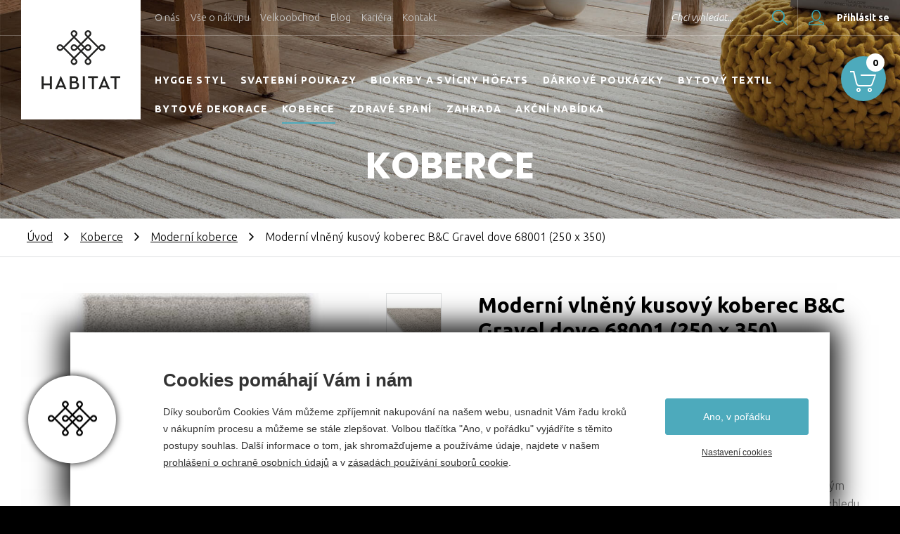

--- FILE ---
content_type: text/html; charset=utf-8
request_url: https://www.habitat-cz.cz/moderni-kusovy-koberec-gravel-68001-sedy?varietyid=37157
body_size: 35186
content:


<!doctype html>
<html class="no-js" lang="cs">
	<head>
		
		<title>Moderní vlněný kusový koberec B&C Gravel dove 68001 (250 x 350) - Habitat, a.s.</title>
		<meta http-equiv="X-UA-Compatible" content="IE=edge">
		<meta http-equiv="Content-Type" content="text/html; charset=utf-8">
		<meta name="author" content="habitat-cz.cz">
		<meta name="owner" content="habitat-cz.cz">
		<meta name="copyright" content="habitat-cz.cz">
		<meta name="viewport" content="width=device-width, initial-scale=1.0">
		
		<meta name="description" content="












	
	
	
	
	
	
	
	&nbsp; &nbsp; &nbsp; &nbsp; &nbsp; &nbsp; &nbsp; &nbsp; &nbsp; &nbsp; &nbsp; &nbsp; &nbsp; &nbsp; &nbsp; &nbsp; &nbsp; &nbsp; &nbsp; &nbsp; &nbsp; &nbsp; &nbsp; &nbsp; &nbsp; &nbsp; &nbsp; &nbsp; &nbsp; &nbsp; &nbsp; &nbsp; &nbsp; &nbsp;&nbsp;








	
	
	
	
	
	
	
	







Ručně tkaný&nbsp;vlněný koberec&nbsp;Brink &amp; Campman&nbsp;Gravel dove&nbsp;s vysokým vlasem z kvalitní novozélandské vlny. Nebojte se neotřelého dredy vzhledu.










Koberec&nbsp;Gravel nabízí mimořádný zážitek z doteku při chůzi bosou nohou.










Koberce z kolekce&nbsp;Gravel&nbsp;nejlépe vyniknout v moderních interiérech ve skandinávském stylu. Koberec je velmi hustý a příjemný na dotek.










Designový koberec&nbsp;z tlustých vlněných přízí kolekce&nbsp;Gravel&nbsp;bude Vašim dlouholetým společníkem v&nbsp;obývacím&nbsp;pokoji, předsíni, kuchyni&nbsp;či&nbsp;ložnici.&nbsp;










Vlna je&nbsp;přírodní materiál, se spoustou výhod. Koberce vyrobené z vlny mají&nbsp;dlouhou životnost, jsou&nbsp;ekologické&nbsp;a&nbsp;samočistící.










Koberce&nbsp;zútulní Váš byt, tlumí hluk a&nbsp;udrží až o 20 % více tepla.










Koberec je skvělým doplňkem, jež dokáže Váš&nbsp;domov zútulnit,&nbsp;doladit, opticky zvětšit, či zmenšit&nbsp;prostor, rozzářit, nebo ztmavit. Jen na Vás záleží, jak naplníte své představy správným výběrem koberce.






















	
	
	
	
	
	
	
	










Koberec lze zhotovit i na míru. Cena 11835,-Kč/m².&nbsp;Na objednávku lze vyrobit i koberec v kruhovém provedení.&nbsp;V případě výroby koberce na míru je dodací lhůta cca 4 měsíce.



	
	
	">
		<meta name="keywords" content="HABITAT, koberce, podlahy, koberce a podlahy, bytový textil a dekorace, matrace, postele, matrace a postele, zahradní nábytek, zahradní centrum">
			<link rel="canonical" href="//www.habitat-cz.cz/moderni-kusovy-koberec-gravel-68001-sedy">
	
		<link rel="shortcut icon" href="/favicon.ico">
		<link rel="author" href="/humans.txt">
		<link rel="stylesheet" href="https://fonts.googleapis.com/css?family=Poppins:700%7CUbuntu:300,300i,400,400i,500,500i,700&amp;subset=latin-ext"> 
		<link rel="stylesheet" href="/content/styles/style-v42.css">
		<link rel="stylesheet" href="/content/styles/prettyphoto.css?v=01">
		<script src="/content/scripts/modernizr.js"></script>
		
		<meta name="google-site-verification" content="ILpEmBw6_ODNCI7rLTGGIW8CYfz8Ts2sk5IwNy2kQPA">
		
		<meta property="og:title" content="Moderní vlněný kusový koberec B&C Gravel dove 68001 (250 x 350) - Habitat, a.s.">
		<meta property="og:type" content="website">
		<meta property="og:url" content="//www.habitat-cz.cz/">
		<meta property="og:image" content="//www.habitat-cz.cz/data/images/detail/kob/koberec-brink--campman-gravel-68001-3.jpg">
		<meta property="og:description" content="HABITAT to je nápad, jak jednoduše a s elegancí splnit své sny a přání o krásném bydlení doma nebo na zahradě.">
		<meta property="og:locale" content="cs_CZ">
		
		<link rel="apple-touch-icon" href="//www.habitat-cz.cz/content/img/apple-icon.png">
		
	</head>
	<body>
<header class="header-basic light">
		<a href="/" class="logo">
			<img src="/content/img/logo.png" alt="Habitat, a.s.">
		</a>
	<div class="top">
		<ul class="menu-top">
		<li class="item-top">
			<a href="/o-habitatu">O n&#225;s</a>
		</li>
		<li class="item-top">
			<a href="/obchodni-podminky">Vše o n&#225;kupu</a>
		</li>
		<li class="item-top">
			<a href="/velkoobchod">Velkoobchod</a>
		</li>
		<li class="item-top">
			<a href="/blog">Blog</a>
		</li>
		<li class="item-top">
			<a href="/kariera2">Kari&#233;ra</a>
		</li>
		<li class="item-top">
			<a href="/kontakt">Kontakt</a>
		</li>
		</ul>
			<a href="/prihlasit?returnUrl=%2fmoderni-kusovy-koberec-gravel-68001-sedy%3fvarietyid%3d37157" class="my-account"><small>Přihlásit se</small></a>
			<div class="my-account-box">
				<form action="/prihlasit" method="post" class="form-header-login">
					<div class="form-item">
						<input type="email" name="person_UserName" id="person_UserNameHeader" value="" class="with-label-cover">
						<label for="person_UserNameHeader">Váš e-mail</label>
					</div>
					<div class="form-item form-item-right">
						<input type="password" name="person_UserPassword" id="person_UserPasswordHeader" value="" class="with-label-cover">
						<label for="person_UserPasswordHeader">Heslo</label>
					</div>
					<div class="lost-login">
						<a href="/zapomenute-heslo">Zapomněl/a jsem přihlašovací údaje</a>
					</div>
					<input type="hidden" name="send" value="login">
					<input type="hidden" name="returnUrl" value="/moderni-kusovy-koberec-gravel-68001-sedy?varietyid=37157">
					<a href="/registrovat" class="btn-blue-border-40">Chci se registrovat</a>
					<button type="submit" name="login" class="btn-blue-40">Přihlásit se</button>
				</form>
			</div>
		<form action="/hledat" method="get" class="search">
			<input type="text" value="" name="searchtext" id="searchtextHeader" class="with-label-cover">
			<label for="searchtextHeader">Chci vyhledat...</label>
			<button type="submit" title="Hledat" class="btn-search-submit">Hledat</button>
		</form>
	</div>
		<ul class="menu-main">
		<li>
			<a href="https://www.habitat-cz.cz/hygge">HYGGE STYL</a>
		</li>
		<li>
			<a href="/svatba">Svatebn&#237; poukazy</a>
		</li>
		<li>
			<a href="/biokrby-a-svicny-hofats">Biokrby a sv&#237;cny H&#246;fats</a>
		</li>
		<li>
			<a href="/darkove-poukazky">D&#225;rkov&#233; pouk&#225;zky</a>
		</li>
		<li>
			<a href="/bytovy-textil">Bytov&#253; textil</a>
		</li>
		<li>
			<a href="/dekorace">Bytov&#233; dekorace</a>
		</li>
		<li>
			<a href="/kusove-koberce" class="act">Koberce</a>
		</li>
		<li>
			<a href="/zdrave-spani">Zdrav&#233; span&#237;</a>
		</li>
		<li>
			<a href="/zahrada">Zahrada</a>
		</li>
		<li>
			<a href="/outlet">Akčn&#237; nab&#237;dka</a>
		</li>
		<li class="item-top">
			<a href="/o-habitatu">O n&#225;s</a>
		</li>
		<li class="item-top">
			<a href="/obchodni-podminky">Vše o n&#225;kupu</a>
		</li>
		<li class="item-top">
			<a href="/velkoobchod">Velkoobchod</a>
		</li>
		<li class="item-top">
			<a href="/blog">Blog</a>
		</li>
		<li class="item-top">
			<a href="/kariera2">Kari&#233;ra</a>
		</li>
		<li class="item-top">
			<a href="/kontakt">Kontakt</a>
		</li>
		</ul>
		<div class="header-content">
				<strong class="h1">Koberce</strong>
		</div>
	<a href="/kosik" class="my-basket"><em>0</em></a>
	<a href="?menu=true" class="nav-menu"><em>Menu</em></a>
	<a href="?showSearch=true" class="nav-search">Hledat</a>
</header>
		
	<section>
	<nav>
		<a href="/">Úvod</a><em>&nbsp;</em><a href="/kusove-koberce">Koberce</a><em>&nbsp;</em><a href="/moderni-koberce">Moderní koberce</a><em>&nbsp;</em><small>Moderní vlněný kusový koberec B&C Gravel dove 68001 (250 x 350)</small>
	</nav>
		<div class="detail-goods">
		<article class="detail-goods-article with-previews">
			<div class="detail-goods-info">
				<h1>Moderní vlněný kusový koberec B&C Gravel dove 68001 (250 x 350)</h1>
					<span class="maker"><a href="/vyrobce?v=Brink+%26+Campman">Brink & Campman</a></span>
						<span class="tag-simple nostock">na objednávku</span>
					<div class="goods-desc">
						











<p>
	
	
	
	
	
	
	
	<img src="[data-uri]" alt="" />&nbsp; &nbsp; &nbsp; &nbsp; &nbsp; &nbsp; &nbsp; &nbsp; &nbsp; &nbsp; &nbsp; &nbsp; &nbsp; &nbsp; &nbsp; &nbsp; &nbsp; &nbsp; &nbsp; &nbsp; &nbsp; &nbsp; &nbsp; &nbsp; &nbsp; &nbsp; &nbsp; &nbsp; &nbsp; &nbsp; &nbsp; &nbsp; &nbsp; &nbsp;&nbsp;</p>







<p><br />
	
	
	
	
	
	
	
	</p>







<p>Ručně tkaný<strong>&nbsp;vlněný koberec&nbsp;</strong><strong>Brink &amp; Campman&nbsp;</strong><strong>Gravel dove&nbsp;</strong>s vysokým vlasem z kvalitní novozélandské vlny. Nebojte se neotřelého "dredy" vzhledu.</p>










<p><span style="font-size: 16px;">Koberec</span><span style="font-size: 16px;">&nbsp;</span><strong style="font-size: 16px;">Grave</strong><span style="font-size: 16px;">l nabízí mimořádný zážitek z doteku při chůzi bosou nohou.</span></p>










<p>K<strong>oberce z kolekce&nbsp;</strong><strong>Gravel&nbsp;</strong>nejlépe vyniknout v moderních interiérech ve skandinávském stylu. Koberec je velmi hustý a příjemný na dotek.</p>










<p><strong>Designový koberec&nbsp;</strong>z tlustých vlněných přízí kolekce&nbsp;<strong>Gravel&nbsp;</strong>bude Vašim dlouholetým společníkem v&nbsp;<strong>obývacím</strong><strong>&nbsp;pokoji, předsíni, kuchyni</strong>&nbsp;či&nbsp;<strong>ložnici</strong>.&nbsp;</p>










<p>Vlna je&nbsp;<strong>přírodní materiál</strong>, se spoustou výhod. Koberce vyrobené z vlny mají&nbsp;<strong>dlouhou životnost</strong>, jsou<strong>&nbsp;ekologické</strong>&nbsp;a<strong>&nbsp;samočistící</strong>.</p>










<p><strong>Koberce</strong>&nbsp;zútulní Váš byt, tlumí hluk a&nbsp;<strong>udrží až o 20 % více tepla</strong>.</p>










<p>Koberec je skvělým doplňkem, jež dokáže Váš&nbsp;<strong>domov zútulnit,</strong>&nbsp;doladit, opticky zvětšit, či zmenšit&nbsp;<strong>prostor</strong>, rozzářit, nebo ztmavit. Jen na Vás záleží, jak naplníte své představy správným výběrem koberce.</p>










<p><span style="font-size: 16px; font-variant-numeric: normal; font-variant-east-asian: normal;"></span></p>










<p><br />
	
	
	
	
	
	
	
	</p>










<p><strong>Koberec lze zhotovit i na míru. Cena 11835,-Kč/m</strong><span style="font-weight: bold; background-color: rgb(255, 255, 255); color: rgb(68, 68, 68); font-family: Ubuntu, Helvetica, Arial, sans-serif; font-size: 18px; text-align: justify;">².&nbsp;</span><strong>Na objednávku lze vyrobit i koberec v kruhovém provedení.&nbsp;</strong><strong>V případě výroby koberce na míru je dodací lhůta cca 4 měsíce.</strong></p>


<p>
	
	
	<img src="[data-uri]" alt="" /></p>
					</div>
				<div class="detail-goods-purchase">
						<div class="variety" data-url="moderni-kusovy-koberec-gravel-68001-sedy">
								<strong class="title">Zvolte velikost:</strong>
										<div class="variety-radio">
											<input id="sVariety1" class="hidden-radio" type="radio" value="37153" name="varietyid">
											<label for="sVariety1"><a href="moderni-kusovy-koberec-gravel-68001-sedy?varietyid=37153">Rozměry (cm) 140 x 200</a> - <small class="price">30 285 Kč</small></label>
										</div>
										<div class="variety-radio">
											<input id="sVariety2" class="hidden-radio" type="radio" value="37154" name="varietyid">
											<label for="sVariety2"><a href="moderni-kusovy-koberec-gravel-68001-sedy?varietyid=37154">Rozměry (cm) 170 x 240</a> - <small class="price">44 105 Kč</small></label>
										</div>
										<div class="variety-radio">
											<input id="sVariety3" class="hidden-radio" type="radio" value="37156" name="varietyid">
											<label for="sVariety3"><a href="moderni-kusovy-koberec-gravel-68001-sedy?varietyid=37156">Rozměry (cm) 200 x 300</a> - <small class="price">63 363 Kč</small></label>
										</div>
										<div class="variety-radio">
											<input id="sVariety4" class="hidden-radio" type="radio" value="37157" name="varietyid" checked="checked">
											<label for="sVariety4"><a href="moderni-kusovy-koberec-gravel-68001-sedy?varietyid=37157">Rozměry (cm) 250 x 350</a> - <small class="price">97 471 Kč</small></label>
										</div>
						</div>
						<div class="buy">
							<span class="price-main">97 471 Kč</span>
								<small class="price-unit">cena za kus</small>
								<form action="/kosik" method="post" name="form_buy">
									<div class="input-number">
										<input type="hidden" id="actualVarietyID" name="varietyid" value="37157">
										<input type="number" name="basket_Item[37157]_AddCount" value="1" id="input37157">
									</div>
									<small title="kus" class="unit">ks</small>
									<button type="submit" class="btn-blue-54 btn-buy">Koupit</button>
								</form>
						</div>
				</div>
			</div>
			<div class="detail-goods-image">
				<a href="/data/images/big/kob/koberec-brink--campman-gravel-68001-3.jpg" data-photo="photo[0]" class="main">
					<img src="/data/images/detail/kob/koberec-brink--campman-gravel-68001-3.jpg" alt="Moderní vlněný kusový koberec B&C Gravel dove 68001">
				</a>
					<div class="detail-goods-images-preview">
							<a href="/data/images/big/kob/koberec-brink--campman-gravel-68001-5.jpg" data-photo="photo[0]" class="preview first">
								<img src="/data/images/seznam/kob/koberec-brink--campman-gravel-68001-5.jpg" alt="Moderní vlněný kusový koberec B&C Gravel dove 68001">
							</a>
							<a href="/data/images/big/kob/koberec-brink--campman-gravel-68001-4.jpg" data-photo="photo[0]" class="preview second">
								<img src="/data/images/seznam/kob/koberec-brink--campman-gravel-68001-4.jpg" alt="Moderní vlněný kusový koberec B&C Gravel dove 68001">
							</a>
							<a href="/data/images/big/kob/koberec-brink--campman-gravel-68001-6.jpg" data-photo="photo[0]" class="preview third">
								<img src="/data/images/seznam/kob/koberec-brink--campman-gravel-68001-6.jpg" alt="Moderní vlněný kusový koberec B&C Gravel dove 68001">
							</a>
							<a href="/data/images/big/kob/koberec-brink--campman-gravel-68001-1.jpg" data-photo="photo[0]" class="preview fourth">
								<img src="/data/images/seznam/kob/koberec-brink--campman-gravel-68001-1.jpg" alt="Moderní vlněný kusový koberec B&C Gravel dove 68001">
							</a>
							<a href="/data/images/big/kob/koberec-brink--campman-gravel-68001-2.jpg" data-photo="photo[0]" class="preview invisible">
								<img src="/data/images/seznam/kob/koberec-brink--campman-gravel-68001-2.jpg" alt="Moderní vlněný kusový koberec B&C Gravel dove 68001">
							</a>
							<a href="/data/images/big/kob/koberec-brink--campman-gravel-68001-7.jpg" data-photo="photo[0]" class="preview invisible">
								<img src="/data/images/seznam/kob/koberec-brink--campman-gravel-68001-7.jpg" alt="Moderní vlněný kusový koberec B&C Gravel dove 68001">
							</a>
					</div>
			</div>
		</article>
			<div class="detail-goods-params">
				<div class="content">
					<h2>Podrobné informace</h2>
					<div class="table-params">
							<div class="row">
								<strong>Dostupnost:</strong>
									<small>na objednávku</small>
							</div>
							<div class="row">
								<strong>Rozměry (cm):</strong>
									<small>
										<a href="/kusove-koberce?rozmery-250-x-350=">250 x 350</a>
									</small>
							</div>
									<div class="row">
										<strong>EAN:</strong>
											<small>8717056771274</small>
									</div>
									<div class="row">
										<strong>Výrobce:</strong>
											<small>
													<a href="/kusove-koberce?vyrobce-brink--campman=">Brink & Campman</a>
											</small>
									</div>
									<div class="row">
										<strong>Barva:</strong>
												<small>
													<a href="/kusove-koberce?barva-seda=">šedá</a>
												</small>
									</div>
									<div class="row">
										<strong>Materiál:</strong>
												<small>
														<a href="/kusove-koberce?material-vlna=">100% Vlna</a>
												</small>
									</div>
									<div class="row">
										<strong>Umístění v interiéru:</strong>
											<small>
													<a href="/kusove-koberce?umisteni-obyvaci-pokoj=">obývací pokoj</a>, 
													<a href="/kusove-koberce?umisteni-loznice=">ložnice</a>, 
													<a href="/kusove-koberce?umisteni-hala=">hala</a>, 
													<a href="/kusove-koberce?umisteni-pracovna=">pracovna</a>
											</small>
									</div>
									<div class="row">
										<strong>Způsob výroby:</strong>
											<small>tkaný</small>
									</div>
									<div class="row">
										<strong>Hmotnost (g/m<sup>2</sup>):</strong>
											<small>4400</small>
									</div>
									<div class="row">
										<strong>Země původu:</strong>
											<small>Holandsko</small>
									</div>
					</div>
				</div>
			</div>
		</div>
			<div class="content-list-goods">
					<h2 class="section">Doporučujeme dokoupit</h2>
					<ul class="list-goods">
							<li>
								<a href="/protiskluzova-podlozka-pod-koberec-s-100-cm">
									<span class="image">
										<img src="/data/images/seznam/empty.jpg" data-original="/data/images/seznam/kob/koberce-protiskluzova-podlozka.jpg" alt="Protiskluzová podložka pod koberec šíře 100 cm" class="lazy">
										<noscript>
											<img src="/data/images/seznam/kob/koberce-protiskluzova-podlozka.jpg" alt="Protiskluzová podložka pod koberec šíře 100 cm">
										</noscript>
									</span>
									<h3>Protiskluzová podložka pod koberec šíře 100 cm</h3>
									<span class="maker">&nbsp;</span>
										<span class="price">190 Kč</span>
										<span class="detail"><small class="btn-blue-border-40 btn-detail">detail</small></span>
											<span class="tag-simple tag-simple-list position-1 stock">skladem</span>
								</a>
							</li>
							<li class=" e-2">
								<a href="/protiskluzova-podlozka-pod-koberec-s-60-cm">
									<span class="image">
										<img src="/data/images/seznam/empty.jpg" data-original="/data/images/seznam/kob/koberce-protiskluzova-podlozka.jpg" alt="Protiskluzová podložka pod koberec šíře 60 cm" class="lazy">
										<noscript>
											<img src="/data/images/seznam/kob/koberce-protiskluzova-podlozka.jpg" alt="Protiskluzová podložka pod koberec šíře 60 cm">
										</noscript>
									</span>
									<h3>Protiskluzová podložka pod koberec šíře 60 cm</h3>
									<span class="maker">&nbsp;</span>
										<span class="price">114 Kč</span>
										<span class="detail"><small class="btn-blue-border-40 btn-detail">detail</small></span>
											<span class="tag-simple tag-simple-list position-1 stock">skladem</span>
								</a>
							</li>
							<li class=" e-2-c e-3">
								<a href="/oboustranna-paska">
									<span class="image">
										<img src="/data/images/seznam/empty.jpg" data-original="/data/images/seznam/tn_/tn_238.jpg" alt="Oboustranná lepící páska" class="lazy">
										<noscript>
											<img src="/data/images/seznam/tn_/tn_238.jpg" alt="Oboustranná lepící páska">
										</noscript>
									</span>
									<h3>Oboustranná lepící páska</h3>
									<span class="maker">&nbsp;</span>
										<span class="price">60 Kč</span>
										<span class="detail"><small class="btn-blue-border-40 btn-detail">detail</small></span>
											<span class="tag-simple tag-simple-list position-1 stock">skladem</span>
								</a>
							</li>
							<li class=" e-2 e-3-c e-4">
								<a href="/cistici-prostredek-na-odstranovani-skrvn">
									<span class="image">
										<img src="/data/images/seznam/empty.jpg" data-original="/data/images/seznam/mrt/mrteppich-sucha-pena-na-cisteni-kobercu.jpg" alt="Mr.Teppich čistící prostředek na odstraňování skvrn" class="lazy">
										<noscript>
											<img src="/data/images/seznam/mrt/mrteppich-sucha-pena-na-cisteni-kobercu.jpg" alt="Mr.Teppich čistící prostředek na odstraňování skvrn">
										</noscript>
									</span>
									<h3>Mr.Teppich čistící prostředek na odstraňování skvrn</h3>
									<span class="maker">&nbsp;</span>
										<span class="price">110 Kč</span>
										<span class="detail"><small class="btn-blue-border-40 btn-detail">detail</small></span>
											<span class="tag-simple tag-simple-list position-1 stock">skladem</span>
								</a>
							</li>
							<li class=" e-2-c e-4-c e-5">
								<a href="/odstranovac-skvrn">
									<span class="image">
										<img src="/data/images/seznam/empty.jpg" data-original="/data/images/seznam/mrt/mrteppich-odstranovac-skvrn.jpg" alt="Mr.Teppich odstraňovač skvrn " class="lazy">
										<noscript>
											<img src="/data/images/seznam/mrt/mrteppich-odstranovac-skvrn.jpg" alt="Mr.Teppich odstraňovač skvrn ">
										</noscript>
									</span>
									<h3>Mr.Teppich odstraňovač skvrn </h3>
									<span class="maker">&nbsp;</span>
										<span class="price">75 Kč</span>
										<span class="detail"><small class="btn-blue-border-40 btn-detail">detail</small></span>
											<span class="tag-simple tag-simple-list position-1 stock">skladem</span>
								</a>
							</li>
					</ul>
					<h2 class="section">Mohlo by se vám líbit</h2>
					<ul class="list-goods">
							<li>
								<a href="/moderni-kusovy-koberec-young-061801">
									<span class="image">
										<img src="/data/images/seznam/empty.jpg" data-original="/data/images/seznam/kob/koberec-brink--campman-young-061801-4.jpg" alt="Moderní vlněný kusový koberec B&C Young natural 061801" class="lazy">
										<noscript>
											<img src="/data/images/seznam/kob/koberec-brink--campman-young-061801-4.jpg" alt="Moderní vlněný kusový koberec B&C Young natural 061801">
										</noscript>
									</span>
									<h3>Moderní vlněný kusový koberec B&C Young natural 061801</h3>
									<span class="maker">Brink & Campman</span>
										<span class="price">od 31 535 Kč</span>
										<span class="detail"><small class="btn-blue-border-40 btn-detail">více variant</small></span>
								</a>
							</li>
							<li class=" e-2">
								<a href="/moderni-kusovy-koberec-grain-013501">
									<span class="image">
										<img src="/data/images/seznam/empty.jpg" data-original="/data/images/seznam/bc-/bc-grain-013501-a.jpg" alt="Moderní vlněný kusový koberec B&C Grain natural 013501" class="lazy">
										<noscript>
											<img src="/data/images/seznam/bc-/bc-grain-013501-a.jpg" alt="Moderní vlněný kusový koberec B&C Grain natural 013501">
										</noscript>
									</span>
									<h3>Moderní vlněný kusový koberec B&C Grain natural 013501</h3>
									<span class="maker">Brink & Campman</span>
										<span class="price">od 28 374 Kč</span>
										<span class="detail"><small class="btn-blue-border-40 btn-detail">více variant</small></span>
								</a>
							</li>
							<li class=" e-2-c e-3">
								<a href="/moderni-kusovy-koberec-pop-art-066904">
									<span class="image">
										<img src="/data/images/seznam/empty.jpg" data-original="/data/images/seznam/kob/koberec-brink--campman-pop-art-066904-1.jpg" alt="Moderní vlněný kusový koberec B&C Pop Art glacier 066904" class="lazy">
										<noscript>
											<img src="/data/images/seznam/kob/koberec-brink--campman-pop-art-066904-1.jpg" alt="Moderní vlněný kusový koberec B&C Pop Art glacier 066904">
										</noscript>
									</span>
									<h3>Moderní vlněný kusový koberec B&C Pop Art glacier 066904</h3>
									<span class="maker">Brink & Campman</span>
										<span class="price">od 27 565 Kč</span>
										<span class="detail"><small class="btn-blue-border-40 btn-detail">více variant</small></span>
								</a>
							</li>
							<li class=" e-2 e-3-c e-4">
								<a href="/moderni-kusovy-koberec-arch-067004">
									<span class="image">
										<img src="/data/images/seznam/empty.jpg" data-original="/data/images/seznam/kob/koberec-brink-campan-arch-067004-10.jpg" alt="Moderní vlněný kusový koberec B&C Arch glacier 067004" class="lazy">
										<noscript>
											<img src="/data/images/seznam/kob/koberec-brink-campan-arch-067004-10.jpg" alt="Moderní vlněný kusový koberec B&C Arch glacier 067004">
										</noscript>
									</span>
									<h3>Moderní vlněný kusový koberec B&C Arch glacier 067004</h3>
									<span class="maker">Brink & Campman</span>
										<span class="price">od 34 153 Kč</span>
										<span class="detail"><small class="btn-blue-border-40 btn-detail">více variant</small></span>
								</a>
							</li>
							<li class=" e-2-c e-4-c e-5">
								<a href="/moderni-kusovy-koberec-dots-170411">
									<span class="image">
										<img src="/data/images/seznam/empty.jpg" data-original="/data/images/seznam/kob/koberec-brink--campman-dots-170411-4.jpg" alt="Moderní vlněný kusový koberec B&C Dots confetti 170411" class="lazy">
										<noscript>
											<img src="/data/images/seznam/kob/koberec-brink--campman-dots-170411-4.jpg" alt="Moderní vlněný kusový koberec B&C Dots confetti 170411">
										</noscript>
									</span>
									<h3>Moderní vlněný kusový koberec B&C Dots confetti 170411</h3>
									<span class="maker">Brink & Campman</span>
										<span class="price">od 31 535 Kč</span>
										<span class="detail"><small class="btn-blue-border-40 btn-detail">více variant</small></span>
								</a>
							</li>
					</ul>
			</div>
	</section>
<footer>
		<div class="why-we">
			<h2>Proč nakupovat u nás</h2>
			<div class="why-we-points">
				<div class="why-we-item">
					<div class="content">
						<div class="ico ico-transfer"></div>
						<h3>Doprava zdarma</h3>
						<div class="desc">Při nákupu nad 3 000 Kč máte dopravu kurýrem po celé ČR zdarma!</div>
					</div>
				</div>
				<div class="why-we-item">
					<div class="content">
						<div class="ico ico-design"></div>
						<h3>SVĚTOVÝ DESIGN</h3>
						<div class="desc">Sortiment od více než 50 světových designérů.</div>
					</div>
				</div>
				<div class="why-we-item">
					<div class="content">
						<div class="ico ico-profi"></div>
						<h3>PROFESIONALITA</h3>
						<div class="desc">Náš vyškolený personál Vám poradí a doporučí jen to nejlepší.</div>
					</div>
				</div>
				<div class="why-we-item">
					<div class="content">
						<div class="ico ico-shop"></div>
						<h3>KAMENNÁ PRODEJNA</h3>
						<div class="desc">Navštivte nás. Rádi Vás uvidíme v naší prodejně v Náměšti n. Oslavou.</div>
					</div>
				</div>
				<div class="why-we-item">
					<div class="content">
						<div class="ico ico-service"></div>
						<h3>SERVIS</h3>
						<div class="desc">Náš vyškolený personál Vám poradí a doporučí jen to nejlepší.</div>
					</div>
				</div>
			</div>
		</div>
		<div class="partners">
			<h2>Výrobci a značky</h2>
			<div class="partners-items">
				<div class="partners-item big">
					<img src="/content/img/empty-1-1.png" data-original="/content/images/partners/brink-campman.jpg" alt="Brink&Campman" class="lazy">
					<noscript>
						<img src="/content/images/partners/brink-campman.jpg" alt="Brink&Campman">
					</noscript>
				</div>
				<div class="partners-item big">
					<img src="/content/img/empty-1-1.png" data-original="/content/images/partners/fussenegger.jpg" alt="Fussenegger" class="lazy">
					<noscript>
						<img src="/content/images/partners/fussenegger.jpg" alt="Fussenegger">
					</noscript>
				</div>
				<div class="partners-item big">
					<img src="/content/img/empty-1-1.png" data-original="/content/images/partners/gerster.jpg" alt="Gerster" class="lazy">
					<noscript>
						<img src="/content/images/partners/gerster.jpg" alt="Gerster">
					</noscript>
				</div>
				<div class="partners-item big">
					<img src="/content/img/empty-1-1.png" data-original="/content/images/partners/ibena.jpg" alt="ibena" class="lazy">
					<noscript>
						<img src="/content/images/partners/ibena.jpg" alt="ibena">
					</noscript>
				</div>
				<div class="partners-item big">
					<img src="/content/img/empty-1-1.png" data-original="/content/images/partners/lasa.jpg" alt="LASA" class="lazy">
					<noscript>
						<img src="/content/images/partners/lasa.jpg" alt="LASA">
					</noscript>
				</div>
				<div class="partners-item big">
					<img src="/content/img/empty-1-1.png" data-original="/content/images/partners/lechuza.jpg" alt="Lechuza" class="lazy">
					<noscript>
						<img src="/content/images/partners/lechuza.jpg" alt="Lechuza">
					</noscript>
				</div>
				<div class="partners-item big">
					<img src="/content/img/empty-1-1.png" data-original="/content/images/partners/ligne-pure.jpg" alt="ligne pure" class="lazy">
					<noscript>
						<img src="/content/images/partners/ligne-pure.jpg" alt="ligne pure">
					</noscript>
				</div>
				<div class="partners-item big">
					<img src="/content/img/empty-1-1.png" data-original="/content/images/partners/osta.jpg" alt="Osta" class="lazy">
					<noscript>
						<img src="/content/images/partners/osta.jpg" alt="Osta">
					</noscript>
				</div>
				<div class="partners-item big">
					<img src="/content/img/empty-1-1.png" data-original="/content/images/partners/prestigious-textiles.jpg" alt="prestigious textiles" class="lazy">
					<noscript>
						<img src="/content/images/partners/prestigious-textiles.jpg" alt="prestigious textiles">
					</noscript>
				</div>
				<div class="partners-item big">
					<img src="/content/img/empty-1-1.png" data-original="/content/images/partners/rasch-textil.jpg" alt="Rasch textil" class="lazy">
					<noscript>
						<img src="/content/images/partners/rasch-textil.jpg" alt="Rasch textil">
					</noscript>
				</div>
				<div class="partners-item big">
					<img src="/content/img/empty-1-1.png" data-original="/content/images/partners/schlafgut.jpg" alt="schlafgut" class="lazy">
					<noscript>
						<img src="/content/images/partners/schlafgut.jpg" alt="schlafgut">
					</noscript>
				</div>
				<div class="partners-item big">
					<img src="/content/img/empty-1-1.png" data-original="/content/images/partners/sia.jpg" alt="SIA" class="lazy">
					<noscript>
						<img src="/content/images/partners/sia.jpg" alt="SIA">
					</noscript>
				</div>
				<div class="partners-item big">
					<img src="/content/img/empty-1-1.png" data-original="/content/images/partners/stella.jpg" alt="Stella" class="lazy">
					<noscript>
						<img src="/content/images/partners/stella.jpg" alt="Stella">
					</noscript>
				</div>
			</div>
		</div>
	<div class="favourite">
		<div class="favourite-items">
			<h2>Oblíbené kategorie</h2>
			<div class="favourite-item">
				<h3><a href="/koberce">Koberce</a></h3>
				<ul>
					<li><a href="/koberce?typ-moderni-kusove-koberce=">Kusové koberce</a></li>
					<li><a href="/koberce?typ-perske-koberce=">Perské koberce</a></li>
					<li><a href="/koberce?typ-detske-koberce=">Dětské koberce</a></li>
					<li><a href="/koberce?typ-moderni-kusove-koberce=&umisteni-obyvaci-pokoj=">Moderní kusové koberce do obýváku</a></li>
					<li><a href="/koberce?umisteni-detsky-pokoj=">Koberce do dětského</a></li>
					<li><a href="/vyprodej">Levné kusové koberce - výprodej</a></li>
				</ul>
			</div>
			<div class="favourite-item e-2">
				<h3><a href="/zahradni-centrum">Zahrada</a></h3>
				<ul>
					<li><a href="/kvetinace">Květináče</a></li>
					<li><a href="/kvetinace?material-keramika=">Keramické květináče</a></li>
					<li><a href="/kvetinace?material-plast=">Plastové květináče</a></li>
					<li><a href="/samozavlazovaci-kvetinace">Samozavlažovací květináče</a></li>
					<li><a href="/truhliky">Samozavlažovací truhlíky</a></li>
					<li><a href="/hnojiva-a-ochrana-rostlin">Ochrana stromků proti okousu</a></li>
					<li><a href="/tkane-a-netkane-textilie-travni-koberce">Netkané textilie</a></li>
				</ul>
			</div>
			<div class="favourite-item e-2-c">
				<h3><a href="/bytovy-textil-a-dekorace">Bytový textil a dekorace</a></h3>
				<ul>
					<li><a href="/dekoracni-latky-a-zaclony">Dekorační látky a záclony</a></li>
					<li><a href="/povleceni-prosteradla">Povlečení a prostěradla</a></li>
					<li><a href="/deky-a-pledy">Deky a plédy</a></li>
					<li><a href="/dekoracni-polstarky-do-loznice">Dekorační polštářky</a></li>
					<li><a href="/koupelna">Textil do koupelny</a></li>
					<li><a href="/kuchynske-uterky">Kuchyňské utěrky a ubrusy</a></li>
					<li><a href="/zdrave-spani">Zdravé spaní</a></li>
				</ul>
			</div>
			<div class="favourite-item e-2 e-4">
				<h3><a href="/rady-tipy-navody-koberce-a-podlahy">Rady a tipy</a></h3>
				<ul>
					<li><a href="/vyber-koberce">Jak vybrat kvalitní koberec</a></li>
					<li><a href="/vybirame-detsky-koberec">Jaký koberec do dětského pokoje</a></li>
					<li><a href="/jak-vycistit-skvrnu-na-koberci">Jak nejlépe vyčistit koberec</a></li>
					<li><a href="/vybirame-truhliky-pro-balkonove-kvetiny">Vybíráme jarní truhlíky</a></li>
				</ul>
			</div>
		</div>
	</div>
		<div class="partners">
			<h2>Naši partneři</h2>
			<div class="partners-items">
				<div class="partners-item small first">
					<a href="http://www.sphere.cz" class="do-noveho-okna">
						<img src="/content/images/partners/sphere.jpg" alt="Sphere">
					</a>
				</div>
				<div class="partners-item small last">
					<a href="http://www.carte.cz" class="do-noveho-okna">
						<img src="/content/images/partners/carte.jpg" alt="Carte">
					</a>
				</div>
			</div>
		</div>
	<div class="footer">
		<div class="copy">2016 - 2026 &copy; Habitat, a.s.<em>|</em>V.Nezvala 977, 675 71 Náměšť nad Oslavou.<em>|</em><span class="email"><a href="mailto:info@habitat-cz.cz">info@habitat-cz.cz</a></span><em>|</em><span class="phone">+420 568 620 101 (prodejna)</span><em>|</em><span class="phone">+420 568 620 541 (kancelář)</span><em>|</em></div>
		<div class="social">
			<a href="https://www.facebook.com/habitat.namest" class="fb do-noveho-okna">facebook</a>
			<a href="https://www.instagram.com/habitat_cz/" class="in do-noveho-okna">instagram</a>
		</div>
		<div class="create">Vytvořil <a href="http://www.webprogress.cz">webProgess</a></div>
	</div>
</footer>
		
		<script src="/content/scripts/jquery.js"></script>
		<script src="/content/scripts/jquery-cookies.js"></script>
		<script src="/content/scripts/prettyphoto.js"></script>
		<script src="/content/scripts/lazyload.js"></script>
		<script src="/content/scripts/global-v05.js"></script>
		<script src="/content/scripts/respond.js" async></script>

		<script type="text/javascript">//<![CDATA[
		var _hwq = _hwq || [];_hwq.push(['setKey', '085AE7A7D9E31E0074B4E3101F208FF3']);_hwq.push(['setTopPos', '200']);_hwq.push(['showWidget', '21']);(function() {var ho = document.createElement('script'); ho.type = 'text/javascript'; ho.async = true;ho.src = ('https:' == document.location.protocol ? 'https://ssl' : 'http://www') + '.heureka.cz/direct/i/gjs.php?n=wdgt&sak=085AE7A7D9E31E0074B4E3101F208FF3';var s = document.getElementsByTagName('script')[0]; s.parentNode.insertBefore(ho, s);})();//]]></script>
		<script type="text/javascript">/* <![CDATA[ */var seznam_retargeting_id = 13794;/* ]]> */</script>
		<script type="text/javascript">var $mcGoal = {'settings':{'uuid':'ca9afc4f7af1030e9cb5cc7ee','dc':'us8'}};(function() {var sp = document.createElement('script'); sp.type = 'text/javascript'; sp.async = true; sp.defer = true;sp.src = ('https:' == document.location.protocol ? 'https://s3.amazonaws.com/downloads.mailchimp.com' : 'http://downloads.mailchimp.com') + '/js/goal.min.js';var s = document.getElementsByTagName('script')[0]; s.parentNode.insertBefore(sp, s);})(); </script>

<script>
	var _gaq=_gaq||[];
	_gaq.push(['_setAccount','UA-39296891-1']);
	_gaq.push(['_trackPageview']);
	
	
</script>
<script>
	(function (f,n)
	{if (f.fbq) return; n = f.fbq = function () {n.callMethod ? n.callMethod.apply(n, arguments) : n.queue.push(arguments)};
	if (!f._fbq) f._fbq = n; n.push = n; n.loaded = !0; n.version = '2.0'; n.queue = []; 
    })(window);
	fbq('init', '454828032259848');
	fbq('track', 'PageView');
	
	
		
		fbq('track', 'ViewContent', {
			content_ids: ['ko68001'],
			content_type: 'product',
				value: 97471,
			currency: 'CZK'
		});
</script>


<!-- Kód Google značky pro remarketing -->
<script type="text/javascript">
	var google_tag_params = {
			ecomm_prodid: 'ko68001',
		ecomm_pagetype: 'product',
			ecomm_totalvalue: 97471,
			ecomm_category: 'Moderní koberce',
	};
</script>
<script type="text/javascript">
	/* <![CDATA[ */
	var google_conversion_id = 999184882;
	var google_custom_params = window.google_tag_params;
	var google_remarketing_only = true;
	/* ]]> */
</script>

		<script src="/cookies/js-v02.js"></script>
	</body>
</html>

--- FILE ---
content_type: text/css
request_url: https://www.habitat-cz.cz/content/styles/style-v42.css
body_size: 43680
content:
/*! normalize.css v4.1.1 | MIT License | github.com/necolas/normalize.css */html{font-family:sans-serif;font-size:62.5%;-ms-text-size-adjust:100%;-webkit-text-size-adjust:100%}article,aside,details,figcaption,figure,footer,header,main,menu,nav,section,summary{display:block}audio,canvas,progress,video{display:inline-block}audio:not([controls]){display:none;height:0}progress{vertical-align:baseline}[hidden],template{display:none}a{background-color:transparent;-webkit-text-decoration-skip:objects}a:active,a:hover{outline-width:0}abbr[title]{border-bottom:none;text-decoration:underline;text-decoration:underline dotted}b,strong{font-weight:bolder}dfn{font-style:italic}h1{font-size:2em}mark{background-color:#ff0;color:#000}sub,sup{font-size:75%;line-height:0;position:relative;vertical-align:baseline}sub{bottom:-.25em}sup{top:-.5em}img{border-style:none}svg:not(:root){overflow:hidden}code,kbd,pre,samp{font-family:monospace,monospace;font-size:1em}figure{margin:1em 40px}hr{box-sizing:content-box;overflow:visible}button,input,select,textarea{border:0;font:inherit;margin:0}optgroup{font-weight:700}button,input{overflow:visible}button,select{cursor:pointer;text-transform:none}[type=reset],[type=submit],button,html [type=button]{-webkit-appearance:button}[type=button]::-moz-focus-inner,[type=reset]::-moz-focus-inner,[type=submit]::-moz-focus-inner,button::-moz-focus-inner{border-style:none;padding:0}[type=button]:-moz-focusring,[type=reset]:-moz-focusring,[type=submit]:-moz-focusring,button:-moz-focusring{outline:ButtonText dotted 1px}fieldset{border:1px solid silver;margin:0 2px;padding:.35em .625em .75em}legend{box-sizing:border-box;color:inherit;display:table;max-width:100%;padding:0;white-space:normal}textarea{overflow:auto}[type=checkbox],[type=radio]{box-sizing:border-box;padding:0}[type=number]::-webkit-inner-spin-button,[type=number]::-webkit-outer-spin-button{height:auto}[type=search]{-webkit-appearance:textfield;outline-offset:-2px}[type=search]::-webkit-search-cancel-button,[type=search]::-webkit-search-decoration{-webkit-appearance:none}::-webkit-input-placeholder{color:inherit;opacity:.54}::-webkit-file-upload-button{-webkit-appearance:button;font:inherit}p{margin:0}h1,h2,h3,h4,h5,h6{color:#222;font-family:Ubuntu,arial,tahoma,verdana,sans-serif;font-weight:400;margin:0;padding:0;text-rendering:optimizelegibility}ol,ul{padding:0;margin:0}ol ol,ol ul,ul ol,ul ul{margin-bottom:0}ol,ul{list-style:none}dl{margin-bottom:0}hr{margin:0;border:0;height:0;padding:0}strong{font-weight:700}em{font-style:italic}abbr{font-size:90%;text-transform:uppercase;border-bottom:1px dotted #ddd;cursor:help}small{font-size:100%}cite{font-style:normal}body{background:#000;color:#737373;font-family:Ubuntu,arial,tahoma,verdana,sans-serif;font-weight:300;font-size:16px;font-size:1.6pxrem;line-height:1;line-height:26px;margin:0;position:relative;z-index:1}body>iframe{left:-9999px;position:fixed;z-index:1}a{color:#737373;outline:0;text-decoration:underline}a:hover{text-decoration:none}a:focus{outline:0}button,input,select,textarea{color:#737373;text-align:left}header{margin:0 auto;max-width:1920px;position:relative;z-index:3}header.blue-patern:after{background:url(../img/patern.png) center center;content:"";left:0;position:absolute;width:100%;height:100%;top:0;z-index:-1}header.header-bg{height:100vh}header.header-bg .header-content .mouse{bottom:30px;display:block;left:50%;margin-left:-14px;position:absolute}header .header-content-black,header .header-content-blue{text-align:center}header .header-content-black .content-in,header .header-content-blue .content-in{margin:0 auto;max-width:1300px;text-shadow:2px 2px 10px #000}header .header-content-black .main-title,header .header-content-blue .main-title{font-family:Poppins,arial,tahoma,verdana,sans-serif;font-weight:700;text-transform:uppercase}header .header-content-black .main-subtitle,header .header-content-blue .main-subtitle{font-family:Poppins,arial,tahoma,verdana,sans-serif;font-weight:700}header .header-content-black .content{background:rgba(0,0,0,.7);color:#4daabc}header .header-content-black a{color:#4daabc}header .header-content-blue .content{background:rgba(77,170,188,.7);color:#fff}header .header-content-blue a{color:#fff}header .header-content{color:#fff;margin:0 auto;max-width:1300px;text-align:center}header .header-content .price{color:#000;display:block;font-weight:700;text-transform:uppercase}@media screen and (max-width:399px){header .header-content .price{font-size:26px;font-size:2.6rem;line-height:32px}}@media screen and (min-width:400px) and (max-width:599px){header .header-content .price{font-size:32px;font-size:3.2rem;line-height:38px}}@media screen and (min-width:600px) and (max-width:799px){header .header-content .price{font-size:38px;font-size:3.8rem;line-height:44px}}@media screen and (min-width:800px) and (max-width:999px){header .header-content .price{font-size:44px;font-size:4.4rem;line-height:50px}}@media screen and (min-width:1000px) and (max-width:1499px){header .header-content .price{font-size:50px;font-size:5rem;line-height:56px}}@media screen and (min-width:1500px){header .header-content .price{font-size:56px;font-size:5.6rem;line-height:62px}}header .header-content .mouse{border:2px solid #fff;-webkit-border-radius:14px;-moz-border-radius:14px;border-radius:14px;display:block;position:relative;width:25px;height:46px;z-index:1}header .header-content .mouse:before{animation:4.5s move infinite ease-in-out;background:#000;-webkit-border-radius:2px;-moz-border-radius:2px;border-radius:2px;content:"";left:10px;position:absolute;width:5px;height:14px;top:9px;z-index:1}header .header-content.header-content-white .desc-dep,header .header-content.header-content-white .desc-home,header .header-content.header-content-white .h1,header .header-content.header-content-white .maker,header .header-content.header-content-white h1,header .header-content.header-content-white nav{text-shadow:2px 2px 10px #000}header .header-content.header-content-white .mouse:before{background:#fff}header .header-content form .btn-white-80{margin:50px 0}header .white-box-center{background:#f7f4ed;margin:0 auto;position:relative;text-align:center;z-index:1}header .white-box-center:after,header .white-box-center:before{background-position:0 0;background-repeat:no-repeat;content:"";position:absolute;z-index:-1}header .white-box-center:before{background-image:url(../img/vanoce-bg-1.png);left:0;top:0}header .white-box-center:after{background-image:url(../img/vanoce-bg-2.png);bottom:0;right:0}header .white-box-center .date{color:#dda83e;font-weight:700}header .white-box-center .title{color:#000;padding-top:20px}header .white-box-center .code{color:#000;font-weight:700;padding-top:10px}header .white-box-center .note{color:#000;padding-top:20px}header .maker{display:block;font-weight:300;text-transform:uppercase}@media screen and (max-width:399px){header .maker{font-size:20px;font-size:2rem;line-height:26px}}@media screen and (min-width:400px) and (max-width:799px){header .maker{font-size:22px;font-size:2.2rem;line-height:28px}}@media screen and (min-width:800px){header .maker{font-size:25px;font-size:2.5rem;line-height:32px}}header .logo-ico{display:block;margin:16px auto 0}header .logo-ico-2{display:block;margin:0 auto 20px;max-width:80%}header .h1,header h1{color:#fff;display:block;font-family:Poppins,arial,tahoma,verdana,sans-serif;font-weight:700;padding-bottom:6px;text-transform:uppercase}@media screen and (max-width:399px){header .h1,header h1{font-size:28px;font-size:2.8rem;line-height:34px}}@media screen and (min-width:400px) and (max-width:599px){header .h1,header h1{font-size:34px;font-size:3.4rem;line-height:40px}}@media screen and (min-width:600px) and (max-width:799px){header .h1,header h1{font-size:40px;font-size:4rem;line-height:46px}}@media screen and (min-width:800px) and (max-width:999px){header .h1,header h1{font-size:46px;font-size:4.6rem;line-height:52px}}@media screen and (min-width:1000px) and (max-width:1499px){header .h1,header h1{font-size:52px;font-size:5.2rem;line-height:58px}}@media screen and (min-width:1500px){header .h1,header h1{font-size:58px;font-size:5.8rem;line-height:64px}}header .h1-red{color:#fff;display:block;font-family:Poppins,arial,tahoma,verdana,sans-serif;font-weight:700}@media screen and (max-width:399px){header .h1-red{font-size:28px;font-size:2.8rem;line-height:34px}}@media screen and (min-width:400px) and (max-width:599px){header .h1-red{font-size:34px;font-size:3.4rem;line-height:40px}}@media screen and (min-width:600px) and (max-width:799px){header .h1-red{font-size:40px;font-size:4rem;line-height:46px}}@media screen and (min-width:800px) and (max-width:999px){header .h1-red{font-size:46px;font-size:4.6rem;line-height:52px}}@media screen and (min-width:1000px) and (max-width:1499px){header .h1-red{font-size:52px;font-size:5.2rem;line-height:58px}}@media screen and (min-width:1500px){header .h1-red{font-size:58px;font-size:5.8rem;line-height:64px}}header .h1-red span{background:#be4056;display:inline-block;padding:15px 25px}header .h1-info{display:block;font-weight:700;text-transform:uppercase}@media screen and (max-width:399px){header .h1-info{font-size:22px;font-size:2.2rem;line-height:28px}}@media screen and (min-width:400px) and (max-width:799px){header .h1-info{font-size:26px;font-size:2.6rem;line-height:32px}}@media screen and (min-width:800px){header .h1-info{font-size:30px;font-size:3rem;line-height:36px}}header .free-transport{display:block;font-size:18px;font-size:1.8rem;line-height:24px;font-weight:700;letter-spacing:1.4px;padding-top:15px;text-transform:uppercase}header .nav-menu,header .nav-search{background:#bcbbbb;color:#fff;-moz-transition:all .5s ease-out;-o-transition:all .5s ease-out;-webkit-transition:all .5s ease-out;-ms-transition:all .5s ease-out;transition:all .5s ease-out;overflow:hidden;position:absolute;width:50px;height:50px;text-decoration:none;top:-50px;z-index:2}header .nav-menu.act,header .nav-menu:hover,header .nav-search.act,header .nav-search:hover{background:#4daabc}header .nav-menu{border-left:1px solid #fff;display:block;font-size:12px;font-weight:700;right:0;text-align:center;text-transform:uppercase}header .nav-menu:before{border-bottom:3px solid #fff;border-top:3px solid #fff;content:"";left:10px;position:absolute;width:30px;height:3px;top:8px;z-index:1}header .nav-menu:after{background:#fff;content:"";left:10px;position:absolute;width:30px;height:3px;top:20px;z-index:1}header .nav-menu em{display:block;font-style:normal;padding-top:23px}header .nav-search{overflow:hidden;text-indent:105%;white-space:nowrap;right:153px}header .nav-search:before{background:url(../img/sprite.png) -120px -109px no-repeat;content:"";left:9px;position:absolute;width:32px;height:34px;top:8px;z-index:1}.logo{background:#fff;position:absolute;z-index:2}.logo img{bottom:0;display:block;left:0;margin:auto;position:absolute;right:0;top:0;z-index:1}.menu-top{float:left;padding-top:11px}.menu-top li{float:left}.menu-top a{color:#cacaca;font-size:14px;font-size:1.4rem;line-height:20px;position:relative;text-decoration:none;z-index:1}.menu-top a.act:before,.menu-top a:hover:before{width:100%;height:1px}.menu-top a:before{background:#4daabc;bottom:-5px;content:"";-moz-transition:all .5s ease-out;-o-transition:all .5s ease-out;-webkit-transition:all .5s ease-out;-ms-transition:all .5s ease-out;transition:all .5s ease-out;left:0;position:absolute;width:0;height:1px;z-index:1}.search input[type=text]{-webkit-border-radius:0;-moz-border-radius:0;border-radius:0;color:#4daabc;font-size:14px;-moz-transition:all .5s ease-out;-o-transition:all .5s ease-out;-webkit-transition:all .5s ease-out;-ms-transition:all .5s ease-out;transition:all .5s ease-out;width:100%;height:50px;-webkit-box-sizing:border-box;-moz-box-sizing:border-box;box-sizing:border-box}.search input[type=text]:focus{background:#fff}.search input[type=text]:focus~label{color:#000}.search label{font-style:italic;height:20px;-moz-transition:all .5s ease-out;-o-transition:all .5s ease-out;-webkit-transition:all .5s ease-out;-ms-transition:all .5s ease-out;transition:all .5s ease-out;position:absolute;z-index:1}.search button{background:0 0;overflow:hidden;text-indent:105%;white-space:nowrap;padding:0;position:Absolute;z-index:1}.search button:hover:before{background:url(../img/sprite.png) -88px -76px no-repeat}.search button:before{background:url(../img/sprite.png) -22px 0 no-repeat;content:"";left:50%;margin:-11px 0 0 -11px;position:absolute;width:22px;height:22px;top:50%;z-index:1}.whisperer-box{background:#fff;*zoom:1}.whisperer-box:after,.whisperer-box:before{display:table;content:""}.whisperer-box:after{clear:both}.whisperer-box .title{clear:both;color:#000;display:block;font-size:16px;font-size:1.6rem;line-height:22px;padding-bottom:10px;text-transform:uppercase}.whisperer-box .title.pt{padding-top:40px}.whisperer-box ul{border-left:1px solid #e7e7e7;border-right:1px solid #e7e7e7;border-top:1px solid #e7e7e7}.whisperer-box ul li{border-bottom:1px solid #e7e7e7}.whisperer-box ul li.lichy-radek{background:#fafafa}.whisperer-box ul a{color:#000;display:block;font-weight:400;height:53px;-moz-transition:all .5s ease-out;-o-transition:all .5s ease-out;-webkit-transition:all .5s ease-out;-ms-transition:all .5s ease-out;transition:all .5s ease-out;overflow:hidden;padding-left:53px;position:relative;text-decoration:none;z-index:1}.whisperer-box ul a:hover{color:#4daabc}.whisperer-box ul img{height:49px;left:2px;position:absolute;top:2px;z-index:1}.whisperer-box ul span{display:table;width:100%;height:53px}.whisperer-box ul small{border-left:1px solid #e7e7e7;display:table-cell;font-size:14px;font-size:1.4rem;line-height:16px;padding:0 15px;vertical-align:middle}.whisperer-box .btn-blue-border-30{float:right;margin-top:20px}.whisperer-box .msg-error{margin-bottom:0}.my-account-box{*zoom:1;display:none;position:absolute;right:0;z-index:10;-webkit-box-shadow:0 15px 15px 0 rgba(0,0,0,.5);box-shadow:0 15px 15px 0 rgba(0,0,0,.5);-webkit-box-sizing:border-box;-moz-box-sizing:border-box;box-sizing:border-box}.my-account-box:after,.my-account-box:before{display:table;content:""}.my-account-box:after{clear:both}.my-account-box.act{display:block}.my-account-box .form-item{padding-bottom:10px}.my-account-box .lost-login{clear:both;font-size:14px;font-size:1.4rem;line-height:20px;padding-bottom:20px}.my-account-box .btn-blue-border-40{-moz-transition:all .5s ease-out;-o-transition:all .5s ease-out;-webkit-transition:all .5s ease-out;-ms-transition:all .5s ease-out;transition:all .5s ease-out}.my-account-box .btn-blue-border-40:hover{background:#4daabc;color:#fff}.menu-main a{font-weight:700;letter-spacing:1.4px;position:relative;text-decoration:none;text-transform:uppercase;z-index:1}nav{border-bottom:1px solid #dee1e2;color:#000;font-size:16px;font-size:1.6rem;line-height:22px;padding-bottom:7px;padding-top:15px}nav a{color:#000}nav em{font-style:normal;position:relative;width:7px;z-index:1}nav em:before{background:url(../img/sprite.png?v=02) -44px 0 no-repeat;content:"";left:0;position:absolute;width:7px;height:12px;top:5px;z-index:1}nav a,nav em,nav small{display:inline-block;font-size:16px;font-size:1.6rem;line-height:22px;height:22px;margin:0 8px 10px}nav.backup{font-size:16px;font-size:1.6rem;line-height:22px;padding-bottom:17px}nav.backup a{color:#fff}.desc-dep{font-weight:500;margin:0 auto;max-width:800px;padding:5px 0 9px}@media screen and (max-width:399px){.desc-dep{font-size:14px;font-size:1.4rem;line-height:24px}}@media screen and (min-width:400px) and (max-width:799px){.desc-dep{font-size:16px;font-size:1.6rem;line-height:26px}}@media screen and (min-width:800px){.desc-dep{font-size:18px;font-size:1.8rem;line-height:30px}}.desc-dep a{color:#fff}.desc-home{font-weight:500;margin:0 auto;max-width:800px}@media screen and (max-width:399px){.desc-home{font-size:16px;font-size:1.6rem;line-height:26px}}@media screen and (min-width:400px) and (max-width:799px){.desc-home{font-size:18px;font-size:1.8rem;line-height:28px}}@media screen and (min-width:800px){.desc-home{font-size:20px;font-size:2rem;line-height:30px}}.desc-home a{color:#fff}section{background:#fff;*zoom:1;margin:0 auto;max-width:1920px;position:relative;z-index:2}section:after,section:before{display:table;content:""}section:after{clear:both}section .free-transfer{background:#e1eff1;border:1px solid #4daabc;color:#4daabc;margin-bottom:30px;padding:10px 20px}.section-goods{text-align:center}.section-goods.dark .box-main:hover .btn-white-border-70{text-shadow:none}.section-goods.dark .box-main .btn-white-border-70,.section-goods.dark .box-main .desc,.section-goods.dark .box-main h2{text-shadow:2px 2px 10px #000}.section-goods.dark .box-main .btn-white-border-70:hover{text-shadow:none}.section-goods .box-main{overflow:hidden;position:relative;text-decoration:none;z-index:1}.section-goods .box-main:hover .btn-white-border-70{background:#fff;color:#000}.section-goods .box-main:hover .btn-white-border-70.btn-continue:before{background:url(../img/sprite.png) -77px -154px no-repeat}.section-goods .box-main .content{left:5%;position:absolute;width:90%;z-index:1}.section-goods .box-main h2{color:#fff;display:block;font-family:Poppins,arial,tahoma,verdana,sans-serif;font-weight:700;padding-bottom:20px;text-transform:uppercase}@media screen and (max-width:399px){.section-goods .box-main h2{font-size:28px;font-size:2.8rem;line-height:34px}}@media screen and (min-width:400px) and (max-width:599px){.section-goods .box-main h2{font-size:34px;font-size:3.4rem;line-height:40px}}@media screen and (min-width:600px) and (max-width:799px){.section-goods .box-main h2{font-size:40px;font-size:4rem;line-height:46px}}@media screen and (min-width:800px) and (max-width:999px){.section-goods .box-main h2{font-size:46px;font-size:4.6rem;line-height:52px}}@media screen and (min-width:1000px) and (max-width:1499px){.section-goods .box-main h2{font-size:52px;font-size:5.2rem;line-height:58px}}@media screen and (min-width:1500px){.section-goods .box-main h2{font-size:58px;font-size:5.8rem;line-height:64px}}.section-goods .box-main .desc{color:#fff;font-family:Poppins,arial,tahoma,verdana,sans-serif;padding-bottom:30px}.section-goods .box-main .logo-ico{display:block;margin:0 auto}.section-goods .box-main .bg{display:block;width:100%}.section-goods .boxes-small{overflow:hidden}.section-goods .box-small{-moz-transition:all .5s ease-out;-o-transition:all .5s ease-out;-webkit-transition:all .5s ease-out;-ms-transition:all .5s ease-out;transition:all .5s ease-out;overflow:hidden;text-decoration:none;z-index:1}.section-goods .box-small:hover{z-index:3}.section-goods .box-small:hover:after,.section-goods .box-small:hover:before{-ms-filter:"progid:DXImageTransform.Microsoft.Alpha(opacity=(@opacity*100))";-moz-opacity:1;-khtml-opacity:1;opacity:1;filter:alpha(opacity=100)}.section-goods .box-small:hover h3{color:#4daabc}.section-goods .box-small:after,.section-goods .box-small:before{content:"";-moz-transition:all .5s ease-out;-o-transition:all .5s ease-out;-webkit-transition:all .5s ease-out;-ms-transition:all .5s ease-out;transition:all .5s ease-out;-ms-filter:"progid:DXImageTransform.Microsoft.Alpha(opacity=(@opacity*100))";-moz-opacity:0;-khtml-opacity:0;opacity:0;filter:alpha(opacity=0);position:absolute}.section-goods .box-small:before{border:2px solid #4daabc;z-index:4}.section-goods .box-small:after{z-index:5}.section-goods .box-small .content{display:block}.section-goods .box-small .preview{display:block;margin:0 auto;max-width:400px;width:100%}.section-goods .box-small .info{background:#fff;background:rgba(255,255,255,.75);bottom:0;position:absolute;text-align:left;z-index:3}.section-goods .box-small h3{color:#000;font-weight:500;-moz-transition:all .5s ease-out;-o-transition:all .5s ease-out;-webkit-transition:all .5s ease-out;-ms-transition:all .5s ease-out;transition:all .5s ease-out;padding-top:5px}@media screen and (max-width:399px){.section-goods .box-small h3{font-size:14px;font-size:1.4rem;line-height:20px}}@media screen and (min-width:400px) and (max-width:799px){.section-goods .box-small h3{font-size:16px;font-size:1.6rem;line-height:22px}}@media screen and (min-width:800px){.section-goods .box-small h3{font-size:17px;font-size:1.7rem;line-height:24px}}.section-goods .box-small .maker{color:#737373;display:block;font-size:14px;font-size:1.4rem;line-height:20px;font-weight:light;padding-top:1px}.section-goods .box-small .price{color:#000;display:block;font-family:Poppins,arial,tahoma,verdana,sans-serif;font-weight:700;padding-top:8px}@media screen and (max-width:399px){.section-goods .box-small .price{font-size:14px;font-size:1.4rem;line-height:20px}}@media screen and (min-width:400px) and (max-width:799px){.section-goods .box-small .price{font-size:16px;font-size:1.6rem;line-height:22px}}@media screen and (min-width:800px){.section-goods .box-small .price{font-size:18px;font-size:1.8rem;line-height:24px}}.about-us{background:url(../img/about-us.png) left top no-repeat #fff}.about-us article .content{position:relative;z-index:1}.about-us article .content:before{background:url(../img/about-us-mark.png) no-repeat;content:"";position:absolute;width:161px;height:127px;z-index:1}.about-us article .text{color:#000;font-style:italic;max-width:600px;position:relative;z-index:2}.about-us article .name{clear:both;color:#4daabc;display:block}.about-us article .position{color:#000;display:block;font-weight:400}.category{text-align:center}.category.bb{border-bottom:1px solid #dee0e1}.list-category{*zoom:1}.list-category:after,.list-category:before{display:table;content:""}.list-category:after{clear:both}.list-category li{float:left;margin-bottom:30px}.list-category a{border:1px solid #dee0e1;color:#000;display:block;font-weight:500;-moz-transition:all .5s ease-out;-o-transition:all .5s ease-out;-webkit-transition:all .5s ease-out;-ms-transition:all .5s ease-out;transition:all .5s ease-out;text-decoration:none}.list-category a.act,.list-category a:hover{border-color:#4daabc;color:#4daabc}.list-category a span{display:block}.list-category a img{display:block;margin:0 auto 20px;max-width:100%}.filter{font-size:0;line-height:0;position:relative;text-align:center;z-index:2}.filter .order-item{border:1px solid #dee0e1;-webkit-border-radius:2px;-moz-border-radius:2px;border-radius:2px;-moz-transition:all .5s ease-out;-o-transition:all .5s ease-out;-webkit-transition:all .5s ease-out;-ms-transition:all .5s ease-out;transition:all .5s ease-out;text-decoration:none}.filter .order-item:hover{border-color:#4daabc}.filter .order-item:hover small{color:#4daabc}.filter .order-item.act{background:#4daabc;border-color:#4daabc}.filter .order-item.act small{color:#fff;padding-right:15px;position:relative;z-index:1}.filter .order-item.act small:before{content:"";position:absolute;right:0;width:10px;height:15px;top:50%;z-index:1}.filter .order-item.acs small:before{background:url(../img/sprite.png) -51px 0 no-repeat;margin-top:-8px}.filter .order-item.decs small:before{background:url(../img/sprite.png) -61px 0 no-repeat;margin-top:-7px}.filter .order-item small{color:#000;display:inline-block;font-size:14px;font-size:1.4rem;line-height:46px;font-weight:500}.filter .params{*zoom:1}.filter .params:after,.filter .params:before{display:table;content:""}.filter .params:after{clear:both}.filter .params-item{float:left;position:relative;z-index:1}.filter .params-item.act{z-index:2}.filter .params-item.act .params-main{background:#4daabc}.filter .params-item.act .params-main small,.filter .params-item.act .params-main strong{color:#fff}.filter .params-item.act .params-main strong:before{background:url(../img/sprite.png) -61px -15px no-repeat;margin-top:-4px}.filter .params-item.act .params-container{display:block;-webkit-box-shadow:0 10px 15px 0 rgba(0,0,0,.5);box-shadow:0 10px 15px 0 rgba(0,0,0,.5)}.filter .params-main{display:block;-moz-transition:all .5s ease-out;-o-transition:all .5s ease-out;-webkit-transition:all .5s ease-out;-ms-transition:all .5s ease-out;transition:all .5s ease-out;overflow:hidden;text-decoration:none}.filter .params-main strong{color:#000;font-weight:500;-moz-transition:all .5s ease-out;-o-transition:all .5s ease-out;-webkit-transition:all .5s ease-out;-ms-transition:all .5s ease-out;transition:all .5s ease-out;padding-left:18px;position:relative;z-index:1}.filter .params-main strong:before{background:url(../img/sprite.png) -51px -15px no-repeat;content:"";left:0;margin-top:-2px;position:absolute;width:10px;height:7px;top:50%;z-index:1}.filter .params-main small{color:#bfbfbf;-moz-transition:all .5s ease-out;-o-transition:all .5s ease-out;-webkit-transition:all .5s ease-out;-ms-transition:all .5s ease-out;transition:all .5s ease-out}.filter .params-main:hover small,.filter .params-main:hover strong{color:#4daabc}.filter .params-main:hover strong:before{background:url(../img/sprite.png) -51px -22px no-repeat}.filter .params-container{background:#fff;border-top:2px solid #4daabc;display:none;left:0;padding:15px 27px;position:absolute;z-index:1}.filter .params-checkbox-row{*zoom:1;width:300px;white-space:nowrap}.filter .params-checkbox-row:after,.filter .params-checkbox-row:before{display:table;content:""}.filter .params-checkbox-row:after{clear:both}.filter .params-checkbox-row .params-checkbox{float:left;width:120px}.filter .params-checkbox{overflow:hidden;padding:5px 0 5px 30px;position:relative;text-align:left;z-index:1}.filter .params-checkbox.params-checkbox-basic a:after,.filter .params-checkbox.params-checkbox-basic span:after{background:#fff;left:5px;width:8px;height:8px;top:11px}.filter .params-checkbox.params-checkbox-basic a.checked:after,.filter .params-checkbox.params-checkbox-basic span.checked:after{background:#4daabc}.filter .params-checkbox.params-checkbox-color a:after,.filter .params-checkbox.params-checkbox-color span:after{left:3px;width:12px;height:12px;top:9px}.filter .params-checkbox.params-checkbox-color a.antracit:after,.filter .params-checkbox.params-checkbox-color span.antracit:after{background:#4D545C}.filter .params-checkbox.params-checkbox-color a.bila:after,.filter .params-checkbox.params-checkbox-color span.bila:after{background:#fff}.filter .params-checkbox.params-checkbox-color a.cerna:after,.filter .params-checkbox.params-checkbox-color span.cerna:after{background:#000}.filter .params-checkbox.params-checkbox-color a.cervena:after,.filter .params-checkbox.params-checkbox-color span.cervena:after{background:#D93E3C}.filter .params-checkbox.params-checkbox-color a.fialova:after,.filter .params-checkbox.params-checkbox-color span.fialova:after{background:#7d0eb0}.filter .params-checkbox.params-checkbox-color a.hneda:after,.filter .params-checkbox.params-checkbox-color span.hneda:after{background:#4e3224}.filter .params-checkbox.params-checkbox-color a.oranzova:after,.filter .params-checkbox.params-checkbox-color span.oranzova:after{background:#f07400}.filter .params-checkbox.params-checkbox-color a.ruzova:after,.filter .params-checkbox.params-checkbox-color span.ruzova:after{background:#f43bb3}.filter .params-checkbox.params-checkbox-color a.stribrna:after,.filter .params-checkbox.params-checkbox-color span.stribrna:after{background:#b9c4c8}.filter .params-checkbox.params-checkbox-color a.teracota:after,.filter .params-checkbox.params-checkbox-color span.teracota:after{background:#b36134}.filter .params-checkbox.params-checkbox-color a.tyrkysova:after,.filter .params-checkbox.params-checkbox-color span.tyrkysova:after{background:#1bc1cd}.filter .params-checkbox.params-checkbox-color a.zelena:after,.filter .params-checkbox.params-checkbox-color span.zelena:after{background:#11a41f}.filter .params-checkbox.params-checkbox-color a.zluta:after,.filter .params-checkbox.params-checkbox-color span.zluta:after{background:#efea04}.filter .params-checkbox.params-checkbox-color a.cira:after,.filter .params-checkbox.params-checkbox-color span.cira:after{background:#e5e6eb}.filter .params-checkbox.params-checkbox-color a.seda:after,.filter .params-checkbox.params-checkbox-color span.seda:after{background:#828282}.filter .params-checkbox.params-checkbox-color a.zlata:after,.filter .params-checkbox.params-checkbox-color span.zlata:after{background:#b79c57}.filter .params-checkbox.params-checkbox-color a.modra:after,.filter .params-checkbox.params-checkbox-color span.modra:after{background:#196ba8}.filter .params-checkbox.params-checkbox-color a.vicebarevna:after,.filter .params-checkbox.params-checkbox-color span.vicebarevna:after{background:url(../img/colors/vicebarevna.png) no-repeat}.filter .params-checkbox.params-checkbox-color a.bila-odstiny-sede-cerna:after,.filter .params-checkbox.params-checkbox-color span.bila-odstiny-sede-cerna:after{background:url(../img/colors/seda.png) no-repeat}.filter .params-checkbox.params-checkbox-color a.svetle-bezova-bezova-odstiny-hnede:after,.filter .params-checkbox.params-checkbox-color span.svetle-bezova-bezova-odstiny-hnede:after{background:url(../img/colors/hneda.png) no-repeat}.filter .params-checkbox.params-checkbox-color a.odstiny-zelene-svetle-tmave-zelena:after,.filter .params-checkbox.params-checkbox-color span.odstiny-zelene-svetle-tmave-zelena:after{background:url(../img/colors/zelena.png) no-repeat}.filter .params-checkbox.params-checkbox-color a.oranzova-zluta-cervena-karminova-vinova-az-tmave-cervena:after,.filter .params-checkbox.params-checkbox-color span.oranzova-zluta-cervena-karminova-vinova-az-tmave-cervena:after{background:url(../img/colors/cervena.png) no-repeat}.filter .params-checkbox.params-checkbox-color a.odstiny-ruzove-svetle-fialove-az-po-tmave-fialovou:after,.filter .params-checkbox.params-checkbox-color span.odstiny-ruzove-svetle-fialove-az-po-tmave-fialovou:after{background:url(../img/colors/ruzova.png) no-repeat}.filter .params-checkbox.params-checkbox-color a.svetle-modra-kobalt-namornicka-tyrkys-tmave-modra:after,.filter .params-checkbox.params-checkbox-color span.svetle-modra-kobalt-namornicka-tyrkys-tmave-modra:after{background:url(../img/colors/modra.png) no-repeat}.filter .params-checkbox.params-checkbox-color a.checked:before,.filter .params-checkbox.params-checkbox-color span.checked:before{border-color:#4daabc}.filter .params-checkbox.params-checkbox-color a.checked:after,.filter .params-checkbox.params-checkbox-color span.checked:after{border:2px solid #4daabc;left:1px;top:7px}.filter .params-checkbox a,.filter .params-checkbox span{color:#000;cursor:pointer;display:block;font-size:14px;font-size:1.4rem;line-height:20px;text-decoration:none;white-space:nowrap}.filter .params-checkbox a:before,.filter .params-checkbox span:before{background:#fff;border:1px solid #dee0e1;content:"";-moz-transition:all .5s ease-out;-o-transition:all .5s ease-out;-webkit-transition:all .5s ease-out;-ms-transition:all .5s ease-out;transition:all .5s ease-out;left:0;position:absolute;width:16px;height:16px;top:6px;z-index:1}.filter .params-checkbox a:after,.filter .params-checkbox span:after{content:"";position:absolute;z-index:1}.filter .params-checkbox a:hover,.filter .params-checkbox span:hover{color:#4daabc}.filter .params-checkbox a:hover:before,.filter .params-checkbox span:hover:before{border-color:#4daabc}.filter .params-checkbox span{cursor:default;color:#ddd;text-decoration:line-through}.filter .params-checkbox span:hover{color:#ddd}.filter .params-checkbox span:hover:before{border-color:#dee0e1}.content-list-goods{position:relative;z-index:1}.content-list-goods h2.section,.content-list-goods h2.section-with-desc{font-weight:700;text-align:center;text-transform:uppercase}@media screen and (max-width:399px){.content-list-goods h2.section,.content-list-goods h2.section-with-desc{font-size:20px;font-size:2rem;line-height:26px}}@media screen and (min-width:400px) and (max-width:599px){.content-list-goods h2.section,.content-list-goods h2.section-with-desc{font-size:24px;font-size:2.4rem;line-height:30px}}@media screen and (min-width:600px) and (max-width:799px){.content-list-goods h2.section,.content-list-goods h2.section-with-desc{font-size:28px;font-size:2.8rem;line-height:34px}}@media screen and (min-width:800px) and (max-width:999px){.content-list-goods h2.section,.content-list-goods h2.section-with-desc{font-size:32px;font-size:3.2rem;line-height:38px}}@media screen and (min-width:1000px){.content-list-goods h2.section,.content-list-goods h2.section-with-desc{font-size:36px;font-size:3.6rem;line-height:42px}}.content-list-goods .section-desc{color:#000;text-align:center}@media screen and (max-width:399px){.content-list-goods .section-desc{font-size:14px;font-size:1.4rem;line-height:24px}}@media screen and (min-width:400px) and (max-width:799px){.content-list-goods .section-desc{font-size:16px;font-size:1.6rem;line-height:26px}}@media screen and (min-width:800px){.content-list-goods .section-desc{font-size:18px;font-size:1.8rem;line-height:30px}}.content-list-goods .section-desc a{color:#4daabc;font-weight:700}.content-list-goods .msg-info{max-width:800px}.content-list-goods .more-box{text-align:center}.content-list-goods .form-collection{margin:0 auto;max-width:800px;padding-bottom:40px;text-align:center}.list-goods{padding-bottom:40px;text-align:center}.list-goods li{margin-bottom:30px}.list-goods a{background:#fff;display:block;height:100%;padding:20px 20px 26px;position:relative;text-decoration:none;top:0;z-index:1;-webkit-box-sizing:border-box;-moz-box-sizing:border-box;box-sizing:border-box}.list-goods a:hover{z-index:2}.list-goods a:hover:before{-webkit-box-shadow:0 10px 15px 0 rgba(0,0,0,.5);box-shadow:0 10px 15px 0 rgba(0,0,0,.5)}.list-goods a:hover .detail{display:block}.list-goods a:before{content:"";left:0;padding-bottom:60px;position:absolute;width:100%;height:100%;top:0;z-index:10}.list-goods .image{display:block;padding-top:40px}.list-goods .image img{display:block;margin:0 auto;max-width:290px;width:100%}.list-goods h2,.list-goods h3{color:#000;font-size:16px;font-size:1.6rem;line-height:23px;font-weight:500;min-height:48px;padding-top:10px}.list-goods .maker{color:#676767;display:block;font-size:14px;font-size:1.4rem;line-height:20px}.list-goods .price{color:#000;display:block;font-family:Poppins,arial,tahoma,verdana,sans-serif;font-size:18px;font-size:1.8rem;line-height:20px;font-weight:700;padding-top:15px}.list-goods .variety-image{display:block;font-size:0;font-size:0rem;line-height:0;padding-top:15px}.list-goods .variety-image small{border:1px solid #000;display:inline-block;font-size:0;font-size:0rem;line-height:0;margin:0 2px 4px;overflow:hidden;width:38px;height:38px}.list-goods .variety-image small img{display:block;margin:0 auto;max-width:100%}.list-goods .detail{background:#fff;bottom:-60px;display:none;left:0;position:absolute;width:100%;height:78px;z-index:1}.list-goods .detail .btn-blue-border-40{margin-top:10px}.content-list-goods-article{background:#eef4f5;color:#747474;margin:0 auto}.content-list-goods-article a{color:#747474}.content-list-goods-article p{padding-bottom:30px}.detail-goods-article{*zoom:1;margin:0 auto}.detail-goods-article:after,.detail-goods-article:before{display:table;content:""}.detail-goods-article:after{clear:both}.detail-goods-article.without-previews{max-width:1310px}.detail-goods-article.with-previews{max-width:1542px}.detail-goods-article.with-previews .detail-goods-image{position:relative;z-index:1}.detail-goods-article.with-previews .detail-goods-image .main{margin-right:17.2%;width:82.8%}.detail-goods-image{font-size:0;font-size:0rem;line-height:0;margin-top:1px;text-align:center;-webkit-box-sizing:border-box;-moz-box-sizing:border-box;box-sizing:border-box}.detail-goods-image a{text-decoration:none;z-index:1}.detail-goods-image a:before{background-position:center center;background-repeat:no-repeat;content:"";-moz-transition:all .5s ease-out;-o-transition:all .5s ease-out;-webkit-transition:all .5s ease-out;-ms-transition:all .5s ease-out;transition:all .5s ease-out;left:0;position:absolute;width:100%;height:100%;top:0;z-index:2}.detail-goods-image a:hover:before{background-color:#4daabc;background-color:rgba(77,170,188,.7);background-image:url(../img/zoom.png)}.detail-goods-image .main{display:inline-block;max-width:496px;position:relative;width:100%}.detail-goods-image .main img{display:block;width:100%}.detail-goods-image .detail-goods-images-preview{position:absolute;right:0;width:17.2%;height:100%;top:0;z-index:2}.detail-goods-image .preview{background:#fff;border:1px solid #dee0e1;-moz-transition:all .5s ease-out;-o-transition:all .5s ease-out;-webkit-transition:all .5s ease-out;-ms-transition:all .5s ease-out;transition:all .5s ease-out;overflow:hidden;position:absolute;right:0;width:77%;height:22.3%;text-align:center;-webkit-box-sizing:border-box;-moz-box-sizing:border-box;box-sizing:border-box}.detail-goods-image .preview:hover{border-color:#4daabc}.detail-goods-image .preview.first{top:0}.detail-goods-image .preview.second{top:25.9%}.detail-goods-image .preview.third{top:51.8%}.detail-goods-image .preview.fourth{top:77.7%}.detail-goods-image .preview img{height:100%;left:0;margin:0 auto;position:absolute;right:0;top:0;z-index:1}.detail-goods-info{padding-bottom:17px}.detail-goods-info h1{color:#000;font-weight:700;padding-bottom:4px}@media screen and (max-width:399px){.detail-goods-info h1{font-size:22px;font-size:2.2rem;line-height:28px}}@media screen and (min-width:400px) and (max-width:799px){.detail-goods-info h1{font-size:26px;font-size:2.6rem;line-height:32px}}@media screen and (min-width:800px){.detail-goods-info h1{font-size:30px;font-size:3rem;line-height:36px}}.detail-goods-info .maker{color:#000;display:block;font-weight:300;padding-bottom:4px}@media screen and (max-width:399px){.detail-goods-info .maker{font-size:18px;font-size:1.8rem;line-height:24px}}@media screen and (min-width:400px) and (max-width:799px){.detail-goods-info .maker{font-size:20px;font-size:2rem;line-height:26px}}@media screen and (min-width:800px){.detail-goods-info .maker{font-size:22px;font-size:2.2rem;line-height:28px}}.detail-goods-info .maker a{color:#000;text-decoration:none}.detail-goods-info .maker a:hover{text-decoration:underline}.detail-goods-info .goods-desc{padding-top:21px}.detail-goods-info .goods-desc .red{color:#df4545;display:block;font-weight:500}.detail-goods-info .goods-desc .red.pt{padding-top:20px}.detail-goods-purchase{border-top:1px solid #dee0e1}.detail-goods-purchase .variety .title{color:#000;display:block;font-size:15px;font-size:1.5rem;line-height:22px;padding-bottom:13px;text-transform:uppercase}.detail-goods-purchase .variety-radio{overflow:hidden;padding:5px 0 5px 36px;position:relative;text-align:left;z-index:1}.detail-goods-purchase .variety-radio .hidden-radio{left:-300px;position:absolute;z-index:1}.detail-goods-purchase .variety-radio .hidden-radio:checked+label:before{border-color:#4daabc}.detail-goods-purchase .variety-radio .hidden-radio:checked+label:after{background:#4daabc}.detail-goods-purchase .variety-radio label{color:#000;cursor:pointer;display:inline-block;font-size:15px;font-size:1.5rem;line-height:20px;font-weight:500}.detail-goods-purchase .variety-radio label:before{background:#fff;border:1px solid #dee0e1;-webkit-border-radius:12px;-moz-border-radius:12px;border-radius:12px;content:"";-moz-transition:all .5s ease-out;-o-transition:all .5s ease-out;-webkit-transition:all .5s ease-out;-ms-transition:all .5s ease-out;transition:all .5s ease-out;left:0;position:absolute;width:20px;height:20px;top:8px;z-index:1}.detail-goods-purchase .variety-radio label:after{background:#fff;-webkit-border-radius:6px;-moz-border-radius:6px;border-radius:6px;content:"";-moz-transition:all .5s ease-out;-o-transition:all .5s ease-out;-webkit-transition:all .5s ease-out;-ms-transition:all .5s ease-out;transition:all .5s ease-out;left:6px;position:absolute;width:10px;height:10px;top:14px;z-index:1}.detail-goods-purchase .variety-radio label:hover:before{border-color:#4daabc}.detail-goods-purchase .variety-radio a{color:#000;display:inline-block;font-size:15px;font-size:1.5rem;line-height:20px}.detail-goods-purchase .variety-radio .price{color:#4daabc;display:inline-block;font-size:15px;font-size:1.5rem;line-height:20px}.detail-goods-purchase .buy{font-size:0;font-size:0rem;line-height:0}.detail-goods-purchase .buy .price-informative{color:#df4545;display:block;font-size:16px;font-size:1.6rem;line-height:22px;font-weight:500}.detail-goods-purchase .buy .price-basic{color:#a6a6a6;display:inline-block;font-size:0;font-size:0rem;line-height:0;position:relative;z-index:1}.detail-goods-purchase .buy .price-basic:before{background:#d6d6d6;content:"";left:0;margin-top:1px;position:absolute;width:100%;height:1px;top:50%;z-index:1}.detail-goods-purchase .buy .price-basic-text{display:block;font-style:normal;font-weight:700;position:relative;z-index:2}@media screen and (max-width:399px){.detail-goods-purchase .buy .price-basic-text{font-size:16px;font-size:1.6rem;line-height:22px}}@media screen and (min-width:400px) and (max-width:799px){.detail-goods-purchase .buy .price-basic-text{font-size:18px;font-size:1.8rem;line-height:24px}}@media screen and (min-width:800px){.detail-goods-purchase .buy .price-basic-text{font-size:20px;font-size:2rem;line-height:26px}}.detail-goods-purchase .buy .price-main{color:#4daabc;display:block;font-weight:700}@media screen and (max-width:399px){.detail-goods-purchase .buy .price-main{font-size:26px;font-size:2.6rem;line-height:32px}}@media screen and (min-width:400px) and (max-width:599px){.detail-goods-purchase .buy .price-main{font-size:32px;font-size:3.2rem;line-height:38px}}@media screen and (min-width:600px) and (max-width:799px){.detail-goods-purchase .buy .price-main{font-size:36px;font-size:3.6rem;line-height:42px}}@media screen and (min-width:800px) and (max-width:999px){.detail-goods-purchase .buy .price-main{font-size:40px;font-size:4rem;line-height:46px}}@media screen and (min-width:1000px) and (max-width:1499px){.detail-goods-purchase .buy .price-main{font-size:44px;font-size:4.4rem;line-height:50px}}@media screen and (min-width:1500px){.detail-goods-purchase .buy .price-main{font-size:48px;font-size:4.8rem;line-height:54px}}.detail-goods-purchase .buy .price-unit{display:block;font-size:14px;font-size:1.4rem;line-height:20px}.detail-goods-purchase .buy form{*zoom:1}.detail-goods-purchase .buy form:after,.detail-goods-purchase .buy form:before{display:table;content:""}.detail-goods-purchase .buy form:after{clear:both}.detail-goods-purchase .buy .input-number{float:left;margin-bottom:10px;margin-right:8px}.detail-goods-purchase .buy .unit{color:#737373;float:left;font-size:14px;font-size:1.4rem;line-height:54px;height:54px;margin-bottom:10px;margin-right:15px}.detail-goods-params{background:#e1eff1}.detail-goods-params .content{background:#fff;margin:0 auto;max-width:1180px}.detail-goods-params h2{color:#000;font-weight:700;text-transform:uppercase}@media screen and (max-width:399px){.detail-goods-params h2{font-size:20px;font-size:2rem;line-height:26px}}@media screen and (min-width:400px) and (max-width:799px){.detail-goods-params h2{font-size:22px;font-size:2.2rem;line-height:28px}}@media screen and (min-width:800px){.detail-goods-params h2{font-size:26px;font-size:2.6rem;line-height:34px}}.detail-goods-params h3{color:#000;padding-bottom:10px}@media screen and (max-width:399px){.detail-goods-params h3{font-size:18px;font-size:1.8rem;line-height:24px}}@media screen and (min-width:400px) and (max-width:799px){.detail-goods-params h3{font-size:20px;font-size:2rem;line-height:26px}}@media screen and (min-width:800px){.detail-goods-params h3{font-size:22px;font-size:2.2rem;line-height:28px}}.detail-goods-params .row{border-bottom:1px solid #dee0e1;color:#000}.detail-goods-params .row strong{font-size:15px;font-size:1.5rem;line-height:22px;-webkit-box-sizing:border-box;-moz-box-sizing:border-box;box-sizing:border-box}.detail-goods-params .row small{*zoom:1;font-size:15px;font-size:1.5rem;line-height:22px}.detail-goods-params .row small:after,.detail-goods-params .row small:before{display:table;content:""}.detail-goods-params .row small:after{clear:both}.detail-goods-params .row img{float:left;margin-bottom:10px;margin-right:10px}.detail-goods-params .row .red{color:#df4545;font-style:normal;font-weight:500}.detail-goods-params .row a,.detail-goods-params .row-text{color:#000}.detail-goods-params .row-text a{color:#4daabc}.content-list-articles{position:relative;z-index:1}.content-list-articles:after,.content-list-articles:before{background:#fff;content:"";position:absolute;top:0;z-index:5}.content-list-articles:before{left:0}.content-list-articles:after{right:0}.content-list-articles h2.section{font-weight:700;text-align:center;text-transform:uppercase}@media screen and (max-width:399px){.content-list-articles h2.section{font-size:20px;font-size:2rem;line-height:26px}}@media screen and (min-width:400px) and (max-width:599px){.content-list-articles h2.section{font-size:24px;font-size:2.4rem;line-height:30px}}@media screen and (min-width:600px) and (max-width:799px){.content-list-articles h2.section{font-size:28px;font-size:2.8rem;line-height:34px}}@media screen and (min-width:800px) and (max-width:999px){.content-list-articles h2.section{font-size:32px;font-size:3.2rem;line-height:38px}}@media screen and (min-width:1000px){.content-list-articles h2.section{font-size:36px;font-size:3.6rem;line-height:42px}}.content-list-articles .more-box{text-align:center}.list-articles article{position:relative;z-index:1}.list-articles article:before{background:url(../img/sprite.png) -126px -48px no-repeat;content:"";position:absolute;width:29px;height:44px;z-index:1}.list-articles h2,.list-articles h3{color:#000;font-weight:500;padding-bottom:16px;position:relative;z-index:1}@media screen and (max-width:399px){.list-articles h2,.list-articles h3{font-size:18px;font-size:1.8rem;line-height:24px}}@media screen and (min-width:400px) and (max-width:799px){.list-articles h2,.list-articles h3{font-size:20px;font-size:2rem;line-height:26px}}@media screen and (min-width:800px){.list-articles h2,.list-articles h3{font-size:22px;font-size:2.2rem;line-height:28px}}.list-articles h2 a,.list-articles h3 a{color:#000;-moz-transition:all .5s ease-out;-o-transition:all .5s ease-out;-webkit-transition:all .5s ease-out;-ms-transition:all .5s ease-out;transition:all .5s ease-out;text-decoration:none}.list-articles h2 a:hover,.list-articles h3 a:hover{color:#4daabc}.list-articles .perex{color:#858585;font-size:15px;font-size:1.5rem;line-height:27px;padding-bottom:30px}.list-articles .perex a{color:#858585}.detail-article{color:#000;overflow:hidden}.detail-article article{margin:0 auto;max-width:970px}.detail-article h2{color:#000;font-weight:700;padding-bottom:30px;padding-top:54px}@media screen and (max-width:399px){.detail-article h2{font-size:22px;font-size:2.2rem;line-height:30px}}@media screen and (min-width:400px) and (max-width:799px){.detail-article h2{font-size:26px;font-size:2.6rem;line-height:34px}}@media screen and (min-width:800px){.detail-article h2{font-size:30px;font-size:3rem;line-height:38px}}.detail-article h3{color:#000;font-weight:700;padding-bottom:15px;padding-top:25px}@media screen and (max-width:399px){.detail-article h3{font-size:18px;font-size:1.8rem;line-height:24px}}@media screen and (min-width:400px) and (max-width:799px){.detail-article h3{font-size:20px;font-size:2rem;line-height:28px}}@media screen and (min-width:800px){.detail-article h3{font-size:24px;font-size:2.4rem;line-height:30px}}.detail-article h4{color:#000;font-weight:400;padding-bottom:15px;padding-top:20px}@media screen and (max-width:399px){.detail-article h4{font-size:16px;font-size:1.6rem;line-height:22px}}@media screen and (min-width:400px) and (max-width:799px){.detail-article h4{font-size:18px;font-size:1.8rem;line-height:24px}}@media screen and (min-width:800px){.detail-article h4{font-size:20px;font-size:2rem;line-height:26px}}.detail-article .important+h2,.detail-article .important+h3,.detail-article .important+h4,.detail-article h2+h3,.detail-article h2+h4,.detail-article h3+h2,.detail-article h3+h4,.detail-article h4+h2,.detail-article h4+h3{padding-top:0}.detail-article .important{border-bottom:1px solid #e3e2e1;color:#797979;font-size:18px;font-size:1.8rem;line-height:30px;font-style:italic;margin-bottom:57px;padding-bottom:26px;position:relative;z-index:1}.detail-article .important:before{background:#e3e2e1;bottom:-1px;content:"";height:1px;left:-30px;position:absolute;right:-30px;z-index:1}.detail-article p{padding-bottom:30px}.detail-article p.bez-odstupu{padding-bottom:5px}.detail-article a{color:#4daabc}.detail-article a.google-map{overflow:hidden;position:relative;text-decoration:none;z-index:1}.detail-article a.google-map img{left:50%;margin:-225px 0 0 -320px;max-width:640px;position:absolute;width:640px;height:450px;top:50%;z-index:1}.detail-article a.catalog{display:block;margin:0 auto;max-width:690px;text-align:center}.detail-article a.catalog img{box-shadow:0 0 4px 0 #7f7f7f;-webkit-box-shadow:0 0 4px 0 #7f7f7f}.detail-article a.btn-blue-44{color:#fff;text-decoration:none;text-transform:uppercase}.detail-article a[href^="tel:"]{color:#000;text-decoration:none}.detail-article img{display:block;height:auto!important;margin:0 auto;max-width:100%}.detail-article ul{padding:0 0 20px 5px}.detail-article ul>li{padding:0 0 10px 21px;position:relative}.detail-article ul>li:before{border:2px solid #4daabc;-webkit-border-radius:5px;-moz-border-radius:5px;border-radius:5px;content:"";left:0;position:absolute;width:5px;height:5px;top:9px;z-index:1}.detail-article ul>li>ol,.detail-article ul>li>ul{padding:5px 0}.detail-article ul.gallery{*zoom:1;padding:0 0 20px}.detail-article ul.gallery:after,.detail-article ul.gallery:before{display:table;content:""}.detail-article ul.gallery:after{clear:both}.detail-article ul.gallery>li{float:left;margin-bottom:10px;padding:0}.detail-article ul.gallery>li:before{border:0;display:none;width:0;height:0}.detail-article ul.gallery a{display:block;margin:0 auto;max-width:220px;position:relative;text-decoration:none;z-index:1}.detail-article ul.gallery a:before{background-position:center center;background-repeat:no-repeat;content:"";-moz-transition:all .5s ease-out;-o-transition:all .5s ease-out;-webkit-transition:all .5s ease-out;-ms-transition:all .5s ease-out;transition:all .5s ease-out;left:0;position:absolute;width:100%;height:100%;top:0;z-index:2}.detail-article ul.gallery a:hover:before{background-color:#4daabc;background-color:rgba(77,170,188,.7);background-image:url(../img/zoom.png)}.detail-article ol{counter-reset:item;padding:0 0 20px 5px}.detail-article ol>li{padding:0 0 10px 30px;position:relative}.detail-article ol>li:before{color:#4daabc;content:counter(item) ". ";counter-increment:item;font-weight:700;left:-1px;position:absolute;text-align:right;top:0;width:20px;z-index:1}.detail-article ol>li>ol,.detail-article ol>li>ul{padding:0}.detail-article .table-box{margin:0 0 30px;overflow-x:auto;overflow-y:hidden;width:100%}.detail-article .table-box table{margin:0}.detail-article table{border:0;border-bottom:1px solid #e7e7e7;border-collapse:collapse;border-spacing:0;margin:0 0 30px;text-align:center;width:100%}.detail-article table.empty,.detail-article table.empty-bez-odsazeni{border:0}.detail-article table.empty td,.detail-article table.empty th,.detail-article table.empty-bez-odsazeni td,.detail-article table.empty-bez-odsazeni th{background:0 0;border:0;text-align:left;vertical-align:top}.detail-article table.empty td:first-child,.detail-article table.empty th:first-child,.detail-article table.empty-bez-odsazeni td:first-child,.detail-article table.empty-bez-odsazeni th:first-child{border-left:0}.detail-article table.empty tr:nth-child(even) td,.detail-article table.empty tr:nth-child(even) th,.detail-article table.empty-bez-odsazeni tr:nth-child(even) td,.detail-article table.empty-bez-odsazeni tr:nth-child(even) th{background:0 0}.detail-article table.empty .sudy-radek td,.detail-article table.empty-bez-odsazeni .sudy-radek td{background:0 0}.detail-article table.empty-bez-odsazeni{margin:0 0 5px}.detail-article table.sloupce2 td,.detail-article table.sloupce2 th{width:50%}.detail-article table.sloupce3 td,.detail-article table.sloupce3 th{width:calc(100% / 3)}.detail-article table.sloupce4 td,.detail-article table.sloupce4 th{width:25%}.detail-article table.border{border-top:1px solid #e7e7e7}.detail-article table.border td,.detail-article table.border th{vertical-align:top}.detail-article table h2,.detail-article table h3,.detail-article table h4{padding-top:0}.detail-article table th{background:#4daabc;border-right:1px solid #e7e7e7;color:#fff;font-weight:400;padding:10px}.detail-article table th:first-child{border-left:1px solid #e7e7e7}.detail-article table td{border-bottom:1px solid #e7e7e7;border-right:1px solid #e7e7e7;padding:20px 10px}.detail-article table td:first-child{border-left:1px solid #e7e7e7}.detail-article table tr:nth-child(even) td,.detail-article table tr:nth-child(even) th{background:#fafafa}.detail-article table .sudy-radek td{background:#fafafa}.detail-article .email,.detail-article .phone{display:inline-block;position:relative;z-index:1}.detail-article .email:before,.detail-article .phone:before{content:"";position:absolute;z-index:1}.detail-article .email{padding-left:25px}.detail-article .email:before{background:url(../img/sprite.png) -71px 0 no-repeat;left:0;width:13px;height:10px;top:10px}.detail-article .phone{padding-left:25px}.detail-article .phone:before{background:url(../img/sprite.png) -71px -10px no-repeat;left:2px;width:9px;height:13px;top:7px}.detail-article .article-gallery ul{padding-left:0}.detail-article .article-gallery li{padding:0}.detail-article .article-gallery li:before{display:none;width:0;height:0}.article-gallery{text-align:center}.article-gallery ul{*zoom:1;display:inline-block;font-size:0;font-size:0rem;line-height:0;padding-bottom:20px}.article-gallery ul:after,.article-gallery ul:before{display:table;content:""}.article-gallery ul:after{clear:both}.article-gallery li{display:inline-block;margin:0 5px 10px}.article-gallery li a{display:block;overflow:hidden;position:relative;width:220px;height:220px;text-decoration:none;z-index:1}.article-gallery li a:after,.article-gallery li a:before{content:"";-moz-transition:all .5s ease-out;-o-transition:all .5s ease-out;-webkit-transition:all .5s ease-out;-ms-transition:all .5s ease-out;transition:all .5s ease-out;position:absolute}.article-gallery li a:before{left:0;width:100%;height:100%;top:0;z-index:2}.article-gallery li a:after{background-image:url(../img/sprite.png);background-position:-96px -25px;background-repeat:no-repeat;left:50%;margin:-15px 0 0 -15px;-ms-filter:"progid:DXImageTransform.Microsoft.Alpha(opacity=(@opacity*100))";-moz-opacity:0;-khtml-opacity:0;opacity:0;filter:alpha(opacity=0);width:30px;height:30px;top:50%;z-index:3}.article-gallery li a:hover:before{background-color:#4daabc;background-color:rgba(77,170,188,.7)}.article-gallery li a:hover:after{-ms-filter:"progid:DXImageTransform.Microsoft.Alpha(opacity=(@opacity*100))";-moz-opacity:1;-khtml-opacity:1;opacity:1;filter:alpha(opacity=100)}.info-basket{margin:0 auto}.info-basket .bar{*zoom:1;position:relative;width:100%;height:20px;z-index:1}.info-basket .bar:after,.info-basket .bar:before{display:table;content:""}.info-basket .bar:after{clear:both}.info-basket .bar:before{background:#dee0e1;content:"";left:0;position:absolute;width:100%;height:1px;top:10px;z-index:1}.info-basket .text{color:#000;position:absolute;text-decoration:none;text-align:center;z-index:3}.info-basket .text.act{color:#4daabc;font-weight:500}.info-basket .point{background:#fff;border:1px solid #dee0e1;-webkit-border-radius:10px;-moz-border-radius:10px;border-radius:10px;position:absolute;width:18px;height:18px;top:0;z-index:2}.info-basket .point.point1{left:-10px}.info-basket .point.point2{left:calc(100% / 3);margin-left:-10px}.info-basket .point.point3{left:calc(200% / 3);margin-left:-10px}.info-basket .point.point4{right:-10px}.info-basket .point.act:before{background:#4daabc;-webkit-border-radius:4px;-moz-border-radius:4px;border-radius:4px;content:"";left:5px;position:absolute;width:8px;height:8px;top:5px;z-index:1}.detail-basket{background:#e1eff1}.content-basket{margin:0 auto;max-width:1170px}.content-basket .content-white{background:#fff}.content-basket .content-white.content-white-login{margin-bottom:35px}.content-basket .content-white h2{padding-bottom:14px}.content-basket .content-white p{font-size:16px;font-size:1.6rem;line-height:22px;font-weight:300;padding-bottom:30px}.content-basket .content-blue.two-boxes{padding-top:30px}.content-basket h2{color:#000;font-weight:700;padding-bottom:15px;padding-top:12px;text-transform:uppercase}@media screen and (max-width:399px){.content-basket h2{font-size:16px;font-size:1.6rem;line-height:22px}}@media screen and (min-width:400px) and (max-width:799px){.content-basket h2{font-size:18px;font-size:1.8rem;line-height:24px}}@media screen and (min-width:800px){.content-basket h2{font-size:20px;font-size:2rem;line-height:26px}}.content-basket h3{color:#000;font-weight:700}@media screen and (max-width:999px){.content-basket h3{font-size:14px;font-size:1.4rem;line-height:20px}}@media screen and (min-width:1000px){.content-basket h3{font-size:16px;font-size:1.6rem;line-height:22px}}.content-basket h3 a{color:#000;-moz-transition:all .5s ease-out;-o-transition:all .5s ease-out;-webkit-transition:all .5s ease-out;-ms-transition:all .5s ease-out;transition:all .5s ease-out;text-decoration:none}.content-basket h3 a:hover{color:#4daabc}.content-basket table{border:0;border-collapse:collapse;border-spacing:0;margin:0;text-align:center;width:100%}.content-basket table td,.content-basket table th{text-align:left;vertical-align:top}.content-basket table .maker{color:#676767;display:block;font-weight:300;padding-top:1px;text-transform:uppercase}.content-basket .personal-data .dpd-info{color:#000}.content-basket-empty{text-align:center}.content-basket-empty .basket-icon{display:block;margin:0 auto;width:75px}.content-basket-empty .title{color:#4daabc;display:block}@media screen and (max-width:399px){.content-basket-empty .title{font-size:20px;font-size:2rem;line-height:26px}}@media screen and (min-width:400px) and (max-width:799px){.content-basket-empty .title{font-size:22px;font-size:2.2rem;line-height:28px}}@media screen and (min-width:800px){.content-basket-empty .title{font-size:26px;font-size:2.6rem;line-height:34px}}.voucher-content{background:#fff;position:relative;z-index:1}.voucher-content:before{background:url(../img/sprite.png) -127px 0 no-repeat;content:"";position:absolute;width:49px;height:48px;z-index:1}.voucher-content h2{padding-bottom:12px}.voucher-content .info{color:#757575;display:block;font-size:14px;font-size:1.4rem;line-height:23px;font-weight:300;padding-bottom:17px}.voucher-content .alert{color:#000;display:block;font-style:italic;font-size:13px;font-size:1.3rem;line-height:18px;font-weight:300;padding:29px 0 0 28px;position:relative;z-index:1}.voucher-content .alert:before{border:1px solid #dee0e1;-webkit-border-radius:10px;-moz-border-radius:10px;border-radius:10px;content:"";left:0;position:absolute;width:18px;height:18px;top:28px;z-index:1}.voucher-content .alert:after{background:url(../img/sprite.png) -44px -31px no-repeat;content:"";left:8px;position:absolute;width:4px;height:9px;top:34px;z-index:1}.voucher-content .alert strong{font-weight:500}.voucher-content .error-small,.voucher-content .success-small{display:block;font-size:16px;font-size:1.6rem;line-height:22px;font-weight:700;padding-bottom:10px}.voucher-content .error-small{color:#df4545}.voucher-content .success-small{color:#75ab18}.voucher-content form{position:relative;z-index:1}.voucher-content form input[type=text]{background:#fff;border:1px solid #dee0e1;-webkit-border-radius:4px;-moz-border-radius:4px;border-radius:4px;color:#4daabc;font-size:14px;-moz-transition:all .5s ease-out;-o-transition:all .5s ease-out;-webkit-transition:all .5s ease-out;-ms-transition:all .5s ease-out;transition:all .5s ease-out;margin-bottom:15px;padding:17px 20px 0;width:100%;height:44px;-webkit-box-sizing:border-box;-moz-box-sizing:border-box;box-sizing:border-box}.voucher-content form input[type=text]:focus{border-color:#4daabc}.voucher-content form input[type=text].error{border-color:#df4545}.voucher-content form label{color:#000;font-style:italic;height:20px;-moz-transition:all .5s ease-out;-o-transition:all .5s ease-out;-webkit-transition:all .5s ease-out;-ms-transition:all .5s ease-out;transition:all .5s ease-out;left:20px;position:absolute;z-index:1}.gift-box{background-image:url(../img/gift.svg);background-repeat:no-repeat;border:3px solid #e42256;color:#000;margin-top:30px}.gift-box a{color:#000;font-weight:700}.gift-box .red{color:#e42256}.free-transfer-info .free-transfer-info-content{border:3px solid #fff}.free-transfer-info .free-transfer-info-content p{color:#000}.free-transfer-info .free-transfer-info-content a{color:#4daabc;font-weight:700}.transfer-and-payment{background:#fff;border:5px solid #fff;-webkit-box-sizing:border-box;-moz-box-sizing:border-box;box-sizing:border-box}.transfer-and-payment .payment-radio,.transfer-and-payment .transfer-radio{overflow:hidden;padding:8px 0 8px 36px;position:relative;text-align:left;z-index:1}.transfer-and-payment .payment-radio .hidden-radio,.transfer-and-payment .transfer-radio .hidden-radio{left:-300px;position:absolute;z-index:1}.transfer-and-payment .payment-radio .hidden-radio:checked+label:before,.transfer-and-payment .transfer-radio .hidden-radio:checked+label:before{border-color:#4daabc}.transfer-and-payment .payment-radio .hidden-radio:checked+label:after,.transfer-and-payment .transfer-radio .hidden-radio:checked+label:after{background:#4daabc}.transfer-and-payment .payment-radio label,.transfer-and-payment .transfer-radio label{color:#000;cursor:pointer;display:block;font-size:15px;font-size:1.5rem;line-height:20px;font-weight:300}.transfer-and-payment .payment-radio label:before,.transfer-and-payment .transfer-radio label:before{background:#fff;border:1px solid #dee0e1;-webkit-border-radius:12px;-moz-border-radius:12px;border-radius:12px;content:"";-moz-transition:all .5s ease-out;-o-transition:all .5s ease-out;-webkit-transition:all .5s ease-out;-ms-transition:all .5s ease-out;transition:all .5s ease-out;left:0;position:absolute;width:20px;height:20px;top:8px;z-index:1}.transfer-and-payment .payment-radio label:after,.transfer-and-payment .transfer-radio label:after{background:#fff;-webkit-border-radius:6px;-moz-border-radius:6px;border-radius:6px;content:"";-moz-transition:all .5s ease-out;-o-transition:all .5s ease-out;-webkit-transition:all .5s ease-out;-ms-transition:all .5s ease-out;transition:all .5s ease-out;left:6px;position:absolute;width:10px;height:10px;top:14px;z-index:1}.transfer-and-payment .payment-radio label:hover:before,.transfer-and-payment .transfer-radio label:hover:before{border-color:#4daabc}.transfer-and-payment .payment-radio label.disabled,.transfer-and-payment .transfer-radio label.disabled{color:#8a8a8a;cursor:default}.transfer-and-payment .payment-radio label.disabled a,.transfer-and-payment .payment-radio label.disabled strong,.transfer-and-payment .transfer-radio label.disabled a,.transfer-and-payment .transfer-radio label.disabled strong{color:#8a8a8a}.transfer-and-payment .payment-radio label.disabled:before,.transfer-and-payment .transfer-radio label.disabled:before{border-color:#dee0e1}.transfer-and-payment .payment-radio small,.transfer-and-payment .transfer-radio small{font-weight:500}.transfer-and-payment .payment-radio strong,.transfer-and-payment .transfer-radio strong{color:#4daabc}.transfer-and-payment .payment-radio a,.transfer-and-payment .transfer-radio a{color:#000}.transfer-and-payment .payment-radio em,.transfer-and-payment .transfer-radio em{color:#8a8a8a;display:block;font-size:14px;font-size:1.4rem;line-height:20px;font-style:normal}.transfer-and-payment .choosedDPD,.transfer-and-payment .choosedGLS{background:#eef4f5;*zoom:1;color:#000;font-size:14px;font-size:1.4rem;line-height:20px;margin:10px 0 0;padding:10px 15px}.transfer-and-payment .choosedDPD:after,.transfer-and-payment .choosedDPD:before,.transfer-and-payment .choosedGLS:after,.transfer-and-payment .choosedGLS:before{display:table;content:""}.transfer-and-payment .choosedDPD:after,.transfer-and-payment .choosedGLS:after{clear:both}.transfer-and-payment .choosedDPD .title,.transfer-and-payment .choosedGLS .title{font-weight:500}.transfer-and-payment .choosedDPD a,.transfer-and-payment .choosedGLS a{color:#4daabc;float:right;margin-left:10px}.personal-data .content,.psw-data .content{background:#fff;border:5px solid #fff}.basket-summary{border:5px solid #fff;-webkit-box-sizing:border-box;-moz-box-sizing:border-box;box-sizing:border-box}.basket-summary.white{background:#fff}.basket-summary .payment-info{border-top:1px solid #dee0e1;color:#000;padding:20px 0 30px}.basket-summary .payment-info a{color:#4daabc}.transfer-info{clear:both;padding-bottom:29px;padding-top:40px;text-align:center}.transfer-info span{color:#000;display:inline-block;font-size:15px;font-size:1.5rem;line-height:22px;font-style:italic;padding-left:30px;position:relative;text-align:left;z-index:1}.transfer-info span:before{border:1px solid #4daabc;-webkit-border-radius:10px;-moz-border-radius:10px;border-radius:10px;content:"";left:0;position:absolute;width:18px;height:18px;top:2px;z-index:1}.transfer-info span:after{background:url(../img/sprite.png) -44px -22px no-repeat;content:"";left:8px;position:absolute;width:4px;height:9px;top:8px;z-index:1}.order-info{margin:0 auto}.order-info .top{border-bottom:1px solid #fff;position:relative;z-index:1}.order-info .top h2{color:#4daabc;font-weight:700;text-transform:uppercase}@media screen and (max-width:399px){.order-info .top h2{font-size:22px;font-size:2.2rem;line-height:28px}}@media screen and (min-width:400px) and (max-width:599px){.order-info .top h2{font-size:28px;font-size:2.8rem;line-height:34px}}@media screen and (min-width:600px) and (max-width:799px){.order-info .top h2{font-size:32px;font-size:3.2rem;line-height:38px}}@media screen and (min-width:800px) and (max-width:999px){.order-info .top h2{font-size:36px;font-size:3.6rem;line-height:42px}}@media screen and (min-width:1000px){.order-info .top h2{font-size:40px;font-size:4rem;line-height:46px}}.order-info .top .thanks{color:#000;padding-top:9px}@media screen and (max-width:399px){.order-info .top .thanks{font-size:18px;font-size:1.8rem;line-height:24px}}@media screen and (min-width:400px) and (max-width:799px){.order-info .top .thanks{font-size:20px;font-size:2rem;line-height:26px}}@media screen and (min-width:800px){.order-info .top .thanks{font-size:22px;font-size:2.2rem;line-height:28px}}.order-info .top img{position:absolute;z-index:1}.order-info .bottom{color:#000}.order-info .bottom p{padding-bottom:8px}.order-info .bottom .social a{overflow:hidden;text-indent:105%;white-space:nowrap}.order-info .bottom .social .fb{background:url(../img/sprite.png?v=02) -117px -143px no-repeat;width:11px;height:20px}.order-info .bottom .social .fb:hover{background:url(../img/sprite.png?v=02) -128px -143px no-repeat}.order-info .bottom .social .in{background:url(../img/sprite.png?v=02) -155px -48px no-repeat;width:20px;height:20px}.order-info .bottom .social .in:hover{background:url(../img/sprite.png?v=02) -155px -68px no-repeat}.order-info a{color:#4daabc}.order-contacts{color:#000}.order-contacts .content{background:#fff;border:5px solid #fff}.order-contacts a{color:#4daabc}.order-contacts .contact{padding-top:40px}.order-contacts .contact h3{padding-bottom:10px}.order-contacts .contact p{font-size:14px;font-size:1.4rem;line-height:28px}.order-contacts .contact img{border:1px solid #dee0e1}.order-contacts .contact .mail,.order-contacts .contact .phone{display:inline-block;position:relative;z-index:1}.order-contacts .contact .mail:before,.order-contacts .contact .phone:before{content:"";left:0;position:absolute;z-index:1}.order-contacts .contact .mail{padding-left:25px}.order-contacts .contact .mail:before{background:url(../img/sprite.png) -71px 0 no-repeat;width:13px;height:10px;top:10px}.order-contacts .contact .phone{padding-left:21px}.order-contacts .contact .phone:before{background:url(../img/sprite.png) -71px -10px no-repeat;width:9px;height:13px;top:7px}table.summary-detailed th{color:#737373;font-size:13px;font-size:1.3rem;line-height:18px;font-weight:500;text-transform:uppercase}table.summary-detailed .image{display:block;text-decoration:none}table.summary-detailed .image img{display:block;width:100%}table.summary-detailed .params{color:#000;font-size:13px;font-size:1.3rem;line-height:21px;padding-bottom:0;padding-top:14px}table.summary-detailed .price-item{display:block;min-width:130px;padding-top:15px;white-space:nowrap}table.summary-detailed .price-item strong{color:#000;display:block;font-family:Poppins,arial,tahoma,verdana,sans-serif;font-size:18px;font-size:1.8rem;line-height:20px;font-weight:700}table.summary-detailed .price-item small{color:#737373;display:block;font-size:12px;font-size:1.2rem;line-height:14px;white-space:nowrap}table.summary-detailed .price-total{color:#4daabc;display:block;white-space:nowrap}table.summary-detailed .price-total strong{font-family:Poppins,arial,tahoma,verdana,sans-serif;font-weight:700}table.summary-detailed .price-basket-total{display:block}table.summary-detailed .price-basket-total small{color:#000;display:block;font-weight:500;white-space:nowrap}table.summary-detailed .price-basket-total strong{color:#4daabc;display:block;font-family:Poppins,arial,tahoma,verdana,sans-serif;white-space:nowrap}@media screen and (max-width:399px){table.summary-detailed .price-basket-total strong{font-size:24px;font-size:2.4rem;line-height:30px}}@media screen and (min-width:400px) and (max-width:799px){table.summary-detailed .price-basket-total strong{font-size:28px;font-size:2.8rem;line-height:34px}}@media screen and (min-width:800px){table.summary-detailed .price-basket-total strong{font-size:32px;font-size:3.2rem;line-height:38px}}table.summary-detailed .count{*zoom:1;padding-right:30px;position:relative;z-index:1}table.summary-detailed .count:after,table.summary-detailed .count:before{display:table;content:""}table.summary-detailed .count:after{clear:both}table.summary-detailed .count .input-number{float:left}table.summary-detailed .unit{color:#737373;font-size:14px;font-size:1.4rem;line-height:54px;height:54px;left:85px;position:absolute;top:0;z-index:1}table.summary-detailed .delete{border:2px solid #ff3d00;-webkit-border-radius:16px;-moz-border-radius:16px;border-radius:16px;display:block;overflow:hidden;text-indent:105%;white-space:nowrap;-moz-transition:all .5s ease-out;-o-transition:all .5s ease-out;-webkit-transition:all .5s ease-out;-ms-transition:all .5s ease-out;transition:all .5s ease-out;position:relative;width:26px;height:26px;text-decoration:none;z-index:1}table.summary-detailed .delete:hover{background:#ff3d00}table.summary-detailed .delete:after,table.summary-detailed .delete:before{content:"";position:absolute;z-index:1}table.summary-basic .count{color:#010101;white-space:nowrap}table.summary-basic .price-item{color:#000;font-family:Poppins,arial,tahoma,verdana,sans-serif;font-weight:700;text-align:right;white-space:nowrap}table.summary-basic .price-total-text{color:#010101;text-align:right}table.summary-basic .price-total-text-big{color:#010101;font-weight:700;text-align:right}table.summary-basic .price-total{color:#000;font-family:Poppins,arial,tahoma,verdana,sans-serif;font-weight:700;text-align:right;white-space:nowrap}table.summary-basic .price-total-big{color:#4daabc;font-family:Poppins,arial,tahoma,verdana,sans-serif;font-weight:700;text-align:right;white-space:nowrap}.basket-update-cross{background:#fff;height:200px;margin-top:-100px;overflow:hidden;position:fixed;top:50%;z-index:101;-webkit-box-shadow:0 0 20px 0 #000;box-shadow:0 0 20px 0 #000}.basket-update-cross .content{text-align:center}.basket-update-cross .content small{color:#000;display:block;font-weight:400}.basket-update-cross .btn-blue-border-40{-moz-transition:all .5s ease-out;-o-transition:all .5s ease-out;-webkit-transition:all .5s ease-out;-ms-transition:all .5s ease-out;transition:all .5s ease-out}.basket-update-cross .btn-blue-border-40:hover{background:#4daabc;color:#fff}.dpd-choice{background:#fff;left:10px;margin:0 auto;position:absolute;right:10px;max-width:720px;top:-9999px;z-index:101;-webkit-box-shadow:0 0 20px 0 #000;box-shadow:0 0 20px 0 #000}.dpd-choice h2{color:#000;font-weight:700;padding-bottom:15px;text-transform:uppercase}@media screen and (max-width:399px){.dpd-choice h2{font-size:16px;font-size:1.6rem;line-height:22px}}@media screen and (min-width:400px) and (max-width:799px){.dpd-choice h2{font-size:18px;font-size:1.8rem;line-height:24px}}@media screen and (min-width:800px){.dpd-choice h2{font-size:20px;font-size:2rem;line-height:26px}}.dpd-choice h3{color:#000;font-weight:700;padding-bottom:10px}@media screen and (max-width:999px){.dpd-choice h3{font-size:14px;font-size:1.4rem;line-height:20px}}@media screen and (min-width:1000px){.dpd-choice h3{font-size:16px;font-size:1.6rem;line-height:22px}}.dpd-choice .box{background:#eef4f5;border:1px solid #4daabc}.dpd-choice .dpd-result{color:#000;display:none}.dpd-choice .dpd-result li{font-size:14px;font-size:1.4rem;line-height:20px;padding:10px 75px 10px 10px;position:relative;z-index:1}.dpd-choice .dpd-result li:nth-child(odd){background:#fff}.dpd-choice .dpd-result li:hover{background:#4daabc;color:#fff;cursor:pointer;z-index:21}.dpd-choice .dpd-result li:hover .btn-blue-border-26{background:#fff;border-color:#fff}.dpd-choice .dpd-result li:hover .opening{display:block}.dpd-choice .dpd-result .opening{background:#4daabc;display:none;padding:10px 15px;position:absolute;right:0;top:100%;z-index:1}.dpd-choice .dpd-result .opening strong{display:block;padding-bottom:10px;text-align:center}.dpd-choice .dpd-result .opening table{border:0;border-collapse:collapse;border-spacing:0;font-size:12px;font-size:1.2rem;line-height:18px;width:100%}.dpd-choice .dpd-result .opening table td{padding:0 0 5px 15px}.dpd-choice .dpd-result .opening table th{padding:0 0 5px}.dpd-choice .dpd-result .btn-blue-border-26{margin-top:-13px;position:absolute;right:10px;top:50%;z-index:1}.dpd-choice .dpd-map{display:none}.dpd-choice .dpd-map #googleMap{color:#000;font-size:12px;font-size:1.2rem;line-height:18px;width:100%;height:400px}.dpd-choice .dpd-map #googleMap table{border:0;border-collapse:collapse;border-spacing:0;width:100%}.dpd-choice .dpd-map #googleMap table th{font-weight:400;padding:0}.dpd-choice .dpd-map #googleMap table td{padding:0 0 0 5px}.dpd-choice .dpd-map #googleMap .btn-blue-border-26{-moz-transition:all .5s ease-out;-o-transition:all .5s ease-out;-webkit-transition:all .5s ease-out;-ms-transition:all .5s ease-out;transition:all .5s ease-out;margin:10px auto 0}.dpd-choice .dpd-map #googleMap .btn-blue-border-26:hover{background:#4daabc;color:#fff}.ou,.ou a{color:#000}.ou-form{color:#000;padding-bottom:15px}.ou-form a{color:#000}.cross-btn .order-desc{display:block;text-align:right}.cross-btn .order-desc .order-desc-content{color:#000;display:inline-block;font-size:15px;font-size:1.5rem;line-height:22px;font-style:italic;padding-left:30px;position:relative;text-align:left;z-index:1}.cross-btn .order-desc .order-desc-content.p-t{margin-top:5px}.cross-btn .order-desc .order-desc-content a{color:#4daabc}.cross-btn .order-desc .order-desc-content:before{border:1px solid #4daabc;-webkit-border-radius:10px;-moz-border-radius:10px;border-radius:10px;content:"";left:0;position:absolute;width:18px;height:18px;top:2px;z-index:1}.cross-btn .order-desc .order-desc-content:after{background:url(../img/sprite.png) -44px -22px no-repeat;content:"";left:8px;position:absolute;width:4px;height:9px;top:8px;z-index:1}.cross-btn .btn-desc{display:block;font-size:15px;font-size:1.5rem;line-height:22px;font-style:italic}.center-btn{padding-bottom:45px;text-align:center}.detail-person{background:#e1eff1}.detail-person .content-white h2,.detail-person .personal-data h2,.detail-person .psw-data h2{color:#000;font-weight:700;text-transform:uppercase}@media screen and (max-width:399px){.detail-person .content-white h2{font-size:16px;font-size:1.6rem;line-height:22px}}@media screen and (min-width:400px) and (max-width:799px){.detail-person .content-white h2{font-size:18px;font-size:1.8rem;line-height:24px}}@media screen and (min-width:800px){.detail-person .content-white h2{font-size:20px;font-size:2rem;line-height:26px}}@media screen and (max-width:399px){.detail-person .personal-data h2,.detail-person .psw-data h2{font-size:16px;font-size:1.6rem;line-height:22px}}@media screen and (min-width:400px) and (max-width:799px){.detail-person .personal-data h2,.detail-person .psw-data h2{font-size:18px;font-size:1.8rem;line-height:24px}}@media screen and (min-width:800px){.detail-person .personal-data h2,.detail-person .psw-data h2{font-size:20px;font-size:2rem;line-height:26px}}.content-person{margin:0 auto;max-width:1170px}.content-person .content-white{background:#fff}.content-person .content-white p{font-size:16px;font-size:1.6rem;line-height:22px;font-weight:300;padding-bottom:30px}.content-person .content-white a{color:#4daabc}.content-person-small{margin:0 auto;max-width:570px}.content-person-small .personal-data p{font-size:16px;font-size:1.6rem;line-height:22px;font-weight:300;padding-bottom:30px}.content-person-small .personal-data a{color:#4daabc}.content-white-login .form-basket-login .btn-blue-border-40,.content-white-login .form-login .btn-blue-border-40{-moz-transition:all .5s ease-out;-o-transition:all .5s ease-out;-webkit-transition:all .5s ease-out;-ms-transition:all .5s ease-out;transition:all .5s ease-out;text-transform:none}.content-white-login .form-basket-login .btn-blue-border-40:hover,.content-white-login .form-login .btn-blue-border-40:hover{background:#4daabc;color:#fff}.content-white-login .form-basket-login .btn-blue-40,.content-white-login .form-login .btn-blue-40{text-transform:uppercase}.content-white-login .lost-login{overflow:hidden}.content-white-login .lost-login a{color:#4daabc}.content-white-lostpsw .form-lostpsw{padding-top:3px}.content-white-lostpsw .btn-blue-44{text-transform:uppercase}.detail-mail{background:#e1eff1}.detail-mail .content-white{background:#fff}.detail-mail .content-white h2{color:#000;font-weight:700;text-transform:uppercase}@media screen and (max-width:399px){.detail-mail .content-white h2{font-size:16px;font-size:1.6rem;line-height:22px}}@media screen and (min-width:400px) and (max-width:799px){.detail-mail .content-white h2{font-size:18px;font-size:1.8rem;line-height:24px}}@media screen and (min-width:800px){.detail-mail .content-white h2{font-size:20px;font-size:2rem;line-height:26px}}.detail-mail .content-white h3{color:#000;font-weight:700;padding-bottom:10px;text-transform:uppercase}@media screen and (max-width:999px){.detail-mail .content-white h3{font-size:14px;font-size:1.4rem;line-height:20px}}@media screen and (min-width:1000px){.detail-mail .content-white h3{font-size:16px;font-size:1.6rem;line-height:22px}}.content-mail{margin:0 auto;max-width:570px}.content-mail p{font-size:16px;font-size:1.6rem;line-height:22px;font-weight:300;padding-bottom:30px}.content-mail a{color:#4daabc}.search-info{margin:0 auto;max-width:900px}.search-info.npb{padding-bottom:0}.search-info h2{color:#000;font-weight:700;padding-bottom:15px;padding-top:30px;text-transform:uppercase}@media screen and (max-width:399px){.search-info h2{font-size:16px;font-size:1.6rem;line-height:22px}}@media screen and (min-width:400px) and (max-width:799px){.search-info h2{font-size:18px;font-size:1.8rem;line-height:24px}}@media screen and (min-width:800px){.search-info h2{font-size:20px;font-size:2rem;line-height:26px}}.search-info ul{padding:0 0 30px 20px}.search-info ul>li{padding:0 0 5px 20px;position:relative}.search-info ul>li:before{background:#4daabc;-webkit-border-radius:4px;-moz-border-radius:4px;border-radius:4px;content:"";left:0;position:absolute;width:6px;height:6px;top:10px;z-index:1}.pagination{font-size:0;font-size:0rem;line-height:0;padding-bottom:45px;text-align:center}.pagination a{-moz-transition:all .5s ease-out;-o-transition:all .5s ease-out;-webkit-transition:all .5s ease-out;-ms-transition:all .5s ease-out;transition:all .5s ease-out;text-decoration:none}.pagination .next,.pagination .prev{border:2px solid #4daabc;-webkit-border-radius:26px;-moz-border-radius:26px;border-radius:26px;display:inline-block;font-size:16px;font-size:1.6rem;line-height:48px;position:relative;width:48px;height:48px;z-index:1}.pagination .next:before,.pagination .prev:before{content:"";-moz-transition:all .5s ease-out;-o-transition:all .5s ease-out;-webkit-transition:all .5s ease-out;-ms-transition:all .5s ease-out;transition:all .5s ease-out;position:absolute;width:11px;height:18px;top:15px;z-index:1}.pagination .next:hover,.pagination .prev:hover{background:#4daabc}.pagination .next em,.pagination .prev em{font-size:0;font-size:0rem;line-height:0}.pagination .prev{margin-right:20px}.pagination .prev:before{background:url(../img/sprite.png) 0 -22px no-repeat;left:17px}.pagination .prev:hover:before{background:url(../img/sprite.png) -11px -22px no-repeat}.pagination .next{margin-left:20px}.pagination .next:before{background:url(../img/sprite.png) -33px -22px no-repeat;right:17px}.pagination .next:hover:before{background:url(../img/sprite.png) -22px -22px no-repeat}.pagination .page{border-bottom:5px solid transparent;border-left:2px solid transparent;border-right:2px solid transparent;border-top:5px solid transparent;display:inline-block;font-size:16px;font-size:1.6rem;line-height:52px;width:42px;height:42px}.pagination .page a,.pagination .page em{-webkit-border-radius:22px;-moz-border-radius:22px;border-radius:22px;display:block;font-size:16px;font-size:1.6rem;line-height:42px;width:42px;height:42px}.pagination .page a{background:#fff;color:#000}.pagination .page a:hover{background:#4daabc;color:#fff}.pagination .page em{background:#4daabc;color:#fff;font-weight:700;font-style:normal}.pagination .dots{border-bottom:5px solid transparent;border-left:3px solid transparent;border-right:3px solid transparent;border-top:5px solid transparent;display:inline-block;font-size:16px;font-size:1.6rem;line-height:52px;height:42px}.pagination .dots em{color:#000;display:block;font-size:16px;font-size:1.6rem;line-height:42px;font-style:normal;height:42px}.tag{left:0;position:absolute;width:100px;height:100px;top:0;z-index:1}.tag:before{border-style:solid;border-width:100px 100px 0 0;content:"";left:0;position:absolute;width:0;height:0;top:0;z-index:1}.tag.action:before{border-color:#e72424 transparent transparent}.tag.news:before{border-color:#7cb342 transparent transparent}.tag.discount:before,.tag.sale:before{border-color:#e72424 transparent transparent}.tag.stock:before{border-color:#4daabc transparent transparent}.tag.nostock:before{border-color:#dd8136 transparent transparent}.tag-text{color:#fff;display:block;font-weight:700;left:5px;position:absolute;text-align:center;text-transform:uppercase;top:5px;z-index:2}.tag-simple{color:#fff;display:inline-block;font-size:12px;font-size:1.2rem;line-height:18px;font-weight:700;margin-bottom:5px;margin-right:5px;padding:5px 10px;text-transform:uppercase}.tag-simple.action{background:#e72424}.tag-simple.news{background:#7cb342}.tag-simple.discount,.tag-simple.sale{background:#e72424}.tag-simple.stock{background:#4daabc}.tag-simple.nostock{background:#dd8136}.tag-simple-list{left:-10px;position:absolute;z-index:10}.tag-simple-list.position-1{top:10px}.tag-simple-list.position-2{top:43px}.tag-simple-list.position-3{top:76px}.tag-simple-list.position-4{top:109px}.tag-simple-list.position-5{top:142px}#loading{background-color:#000;background-color:rgba(0,0,0,.75);background-image:url(../img/loader.gif?v=02);background-position:center center;background-repeat:no-repeat;left:0;position:fixed;width:100%;height:100%;top:0;z-index:999999999999}#overlay{background:#000;background:rgba(0,0,0,.75);left:0;position:fixed;width:100%;height:100%;top:0;z-index:100}#lightbox{background:#fff;position:absolute;top:-9999px;z-index:120}#lightbox h2{color:#000;font-weight:700;text-transform:uppercase}@media screen and (max-width:399px){#lightbox h2{font-size:16px;font-size:1.6rem;line-height:22px}}@media screen and (min-width:400px) and (max-width:799px){#lightbox h2{font-size:18px;font-size:1.8rem;line-height:24px}}@media screen and (min-width:800px){#lightbox h2{font-size:20px;font-size:2rem;line-height:26px}}#lightbox h3{color:#000;font-weight:700;padding-bottom:10px;text-transform:uppercase}@media screen and (max-width:999px){#lightbox h3{font-size:14px;font-size:1.4rem;line-height:20px}}@media screen and (min-width:1000px){#lightbox h3{font-size:16px;font-size:1.6rem;line-height:22px}}#lightbox p{font-size:16px;font-size:1.6rem;line-height:22px;font-weight:300;padding-bottom:30px}#lightbox a{color:#4daabc}.input-number input[type=number]{background:#fff;border:1px solid #dee0e1;-webkit-border-radius:4px;-moz-border-radius:4px;border-radius:4px;color:#000;display:block;font-size:18px;font-size:1.8rem;line-height:auto;font-weight:300;text-align:center}.form-item{padding-bottom:19px;position:relative;z-index:1}.form-item input[type=email],.form-item input[type=password],.form-item input[type=text]{background:#fff;border:1px solid #dee0e1;-webkit-border-radius:4px;-moz-border-radius:4px;border-radius:4px;color:#4daabc;font-size:14px;-moz-transition:all .5s ease-out;-o-transition:all .5s ease-out;-webkit-transition:all .5s ease-out;-ms-transition:all .5s ease-out;transition:all .5s ease-out;padding:17px 18px 0;width:100%;height:44px;-webkit-box-sizing:border-box;-moz-box-sizing:border-box;box-sizing:border-box}.form-item input[type=email]:focus,.form-item input[type=password]:focus,.form-item input[type=text]:focus{border-color:#4daabc}.form-item input[type=email].error,.form-item input[type=password].error,.form-item input[type=text].error{border-color:#df4545}.form-item label{color:#000;font-style:italic;font-weight:500;height:20px;-moz-transition:all .5s ease-out;-o-transition:all .5s ease-out;-webkit-transition:all .5s ease-out;-ms-transition:all .5s ease-out;transition:all .5s ease-out;left:20px;position:absolute;z-index:1}.form-item-basic{padding-bottom:18px}.form-item-basic.checkbox{padding-left:25px;position:relative;z-index:1}.form-item-basic.checkbox label{cursor:pointer}.form-item-basic.captcha,.form-item-basic.subject{display:none}.form-item-basic label{color:#000;display:block;font-size:15px;font-size:1.5rem;line-height:22px;font-weight:300;padding-bottom:9px}.form-item-basic label strong{font-weight:500}.form-item-basic input[type=email],.form-item-basic input[type=password],.form-item-basic input[type=tel],.form-item-basic input[type=text]{background:#fff;border:1px solid #dee0e1;-webkit-border-radius:4px;-moz-border-radius:4px;border-radius:4px;color:#000;font-size:14px;-moz-transition:all .5s ease-out;-o-transition:all .5s ease-out;-webkit-transition:all .5s ease-out;-ms-transition:all .5s ease-out;transition:all .5s ease-out;padding:0 18px;width:100%;height:44px;-webkit-box-sizing:border-box;-moz-box-sizing:border-box;box-sizing:border-box}.form-item-basic input[type=email]:focus,.form-item-basic input[type=password]:focus,.form-item-basic input[type=tel]:focus,.form-item-basic input[type=text]:focus{border-color:#4daabc;color:#4daabc}.form-item-basic input[type=email].error,.form-item-basic input[type=password].error,.form-item-basic input[type=tel].error,.form-item-basic input[type=text].error{border-color:#df4545;color:#df4545}.form-item-basic input[type=checkbox]{cursor:pointer;left:0;position:absolute;top:4px;z-index:1}.form-item-basic select{background:#fff;border:1px solid #dee0e1;-webkit-border-radius:4px;-moz-border-radius:4px;border-radius:4px;color:#000;cursor:pointer;font-family:Ubuntu,arial,tahoma,verdana,sans-serif;font-size:14px;font-size:1.4rem;line-height:44px;-moz-transition:all .5s ease-out;-o-transition:all .5s ease-out;-webkit-transition:all .5s ease-out;-ms-transition:all .5s ease-out;transition:all .5s ease-out;padding:0 18px;width:100%;height:44px;-webkit-box-sizing:border-box;-moz-box-sizing:border-box;box-sizing:border-box;-webkit-appearance:menulist-button}.form-item-basic select:focus{border-color:#4daabc;color:#4daabc}.form-item-basic select:focus option{color:#000}.form-item-basic select.error{border-color:#df4545;color:#df4545}.form-item-basic select option{font-size:14px;font-size:1.4rem;line-height:20px;padding:5px 18px;-webkit-box-sizing:border-box;-moz-box-sizing:border-box;box-sizing:border-box}.form-item-basic textarea{background:#fff;border:1px solid #dee0e1;-webkit-border-radius:4px;-moz-border-radius:4px;border-radius:4px;color:#000;font-size:14px;font-size:1.4rem;line-height:20px;-moz-transition:all .5s ease-out;-o-transition:all .5s ease-out;-webkit-transition:all .5s ease-out;-ms-transition:all .5s ease-out;transition:all .5s ease-out;padding:5px 18px;resize:none;width:100%;height:138px;-webkit-box-sizing:border-box;-moz-box-sizing:border-box;box-sizing:border-box}.form-item-basic textarea:focus{border-color:#4daabc;color:#4daabc}.form-item-basic textarea.error{border-color:#df4545;color:#df4545}.form-item-basic .desc{color:#000;display:block;font-size:13px;font-size:1.3rem;line-height:23px;font-style:italic;font-weight:300;padding-left:27px;padding-top:7px;position:relative;z-index:1}.form-item-basic .desc:before{border:1px solid #dee0e1;-webkit-border-radius:10px;-moz-border-radius:10px;border-radius:10px;content:"";left:0;position:absolute;width:18px;height:18px;top:9px;z-index:1}.form-item-basic .desc:after{background:url(../img/sprite.png) -44px -31px no-repeat;content:"";left:8px;position:absolute;width:4px;height:9px;top:15px;z-index:1}.form-item-basic .message-desc{color:#000;display:block;font-size:13px;font-size:1.3rem;line-height:23px;font-weight:300;padding-top:7px}.form-item-basic .message-desc a{color:#000;font-weight:700}.form-item-basic .message-desc .red{color:#e42256}.form-item-checkbox{padding-bottom:2px;padding-left:25px;position:relative}.form-item-checkbox.last{padding-bottom:20px}.form-item-checkbox input[type=checkbox]{cursor:pointer;left:0;position:absolute;top:7px;z-index:1}.form-item-checkbox label{color:#000;cursor:pointer;font-size:15px;font-size:1.5rem;line-height:22px;font-weight:300;-moz-transition:all .5s ease-out;-o-transition:all .5s ease-out;-webkit-transition:all .5s ease-out;-ms-transition:all .5s ease-out;transition:all .5s ease-out}.form-item-checkbox label:hover{color:#4daabc}.dep-tree{color:#000;overflow:hidden}.dep-tree .content{margin:0 auto;max-width:970px}.dep-tree ul.main>li{margin-bottom:50px}.dep-tree ul.main h2{font-size:16px;font-size:1.6rem;line-height:22px;font-weight:500;padding-bottom:10px;text-transform:uppercase}.dep-tree ul.main h2 a{font-size:16px;font-size:1.6rem;line-height:22px;text-decoration:none}.dep-tree ul.main h2 a:hover{text-decoration:underline}.dep-tree ul.sub{font-size:14px;font-size:1.4rem;line-height:20px;list-style-type:disc;padding-left:18px}.dep-tree ul.sub ul{list-style-type:circle;padding-left:18px;padding-top:5px}.dep-tree ul.sub li{padding-bottom:5px}.dep-tree ul.sub a{font-size:14px;font-size:1.4rem;line-height:20px}.dep-tree a{color:#000}footer{margin:0 auto;max-width:1920px;overflow:hidden;position:relative;z-index:1}.why-we{text-align:center}.why-we h2{color:#000;font-weight:700;text-transform:uppercase}@media screen and (max-width:399px){.why-we h2{font-size:20px;font-size:2rem;line-height:26px}}@media screen and (min-width:400px) and (max-width:599px){.why-we h2{font-size:24px;font-size:2.4rem;line-height:30px}}@media screen and (min-width:600px) and (max-width:799px){.why-we h2{font-size:28px;font-size:2.8rem;line-height:34px}}@media screen and (min-width:800px) and (max-width:999px){.why-we h2{font-size:32px;font-size:3.2rem;line-height:38px}}@media screen and (min-width:1000px){.why-we h2{font-size:36px;font-size:3.6rem;line-height:42px}}.why-we h3{color:#4daabc;font-weight:700;text-transform:uppercase}@media screen and (max-width:399px){.why-we h3{font-size:14px;font-size:1.4rem;line-height:20px}}@media screen and (min-width:400px) and (max-width:799px){.why-we h3{font-size:16px;font-size:1.6rem;line-height:22px}}@media screen and (min-width:800px){.why-we h3{font-size:18px;font-size:1.8rem;line-height:24px}}.why-we-points{font-size:0;font-size:0rem;line-height:0}.why-we-points .why-we-item{display:inline-block;margin-bottom:40px}.why-we-points .why-we-item .content{margin:0 auto;max-width:240px}.why-we-points .ico{background:#fff;-webkit-border-radius:60px;-moz-border-radius:60px;border-radius:60px;margin:0 auto;position:relative;width:120px;height:120px;z-aindex:1;box-shadow:0 7px 22px 0 rgba(7,7,7,.1);-webkit-box-shadow:0 7px 22px 0 rgba(7,7,7,.1)}.why-we-points .ico:before{content:"";left:50%;position:absolute;top:50%;z-index:1}.why-we-points .ico-transfer:before{background:url(../img/sprite.png) 0 -40px no-repeat;margin:-18px 0 0 -24px;width:48px;height:36px}.why-we-points .ico-design:before{background:url(../img/sprite.png) 0 -76px no-repeat;margin:-24px 0 0 -20px;width:40px;height:48px}.why-we-points .ico-profi:before{background:url(../img/sprite.png) -40px -76px no-repeat;margin:-24px 0 0 -24px;width:48px;height:48px}.why-we-points .ico-shop:before{background:url(../img/sprite.png) -48px -34px no-repeat;margin:-21px 0 0 -24px;width:48px;height:42px}.why-we-points .ico-service:before{background:url(../img/sprite.png) 0 -124px no-repeat;margin:-23px 0 0 -24px;width:48px;height:46px}.why-we-points .desc{color:#000;font-size:14px;font-size:1.4rem;line-height:23px}.partners{background:#fff;text-align:center}.partners h2{color:#000;font-weight:700;text-transform:uppercase}@media screen and (max-width:399px){.partners h2{font-size:20px;font-size:2rem;line-height:26px}}@media screen and (min-width:400px) and (max-width:599px){.partners h2{font-size:24px;font-size:2.4rem;line-height:30px}}@media screen and (min-width:600px) and (max-width:799px){.partners h2{font-size:28px;font-size:2.8rem;line-height:34px}}@media screen and (min-width:800px) and (max-width:999px){.partners h2{font-size:32px;font-size:3.2rem;line-height:38px}}@media screen and (min-width:1000px){.partners h2{font-size:36px;font-size:3.6rem;line-height:42px}}.partners-items{font-size:0;font-size:0rem;line-height:0}.partners-items .partners-item{display:inline-block}.partners-items .partners-item a{display:block;text-decoration:none}.partners-items .partners-item img{display:block}.favourite{background:#eef4f5}.favourite h2{color:#000;font-weight:700;text-align:center;text-transform:uppercase}@media screen and (max-width:399px){.favourite h2{font-size:20px;font-size:2rem;line-height:26px}}@media screen and (min-width:400px) and (max-width:599px){.favourite h2{font-size:24px;font-size:2.4rem;line-height:30px}}@media screen and (min-width:600px) and (max-width:799px){.favourite h2{font-size:28px;font-size:2.8rem;line-height:34px}}@media screen and (min-width:800px) and (max-width:999px){.favourite h2{font-size:32px;font-size:3.2rem;line-height:38px}}@media screen and (min-width:1000px){.favourite h2{font-size:36px;font-size:3.6rem;line-height:42px}}.favourite h3{color:#4daabc;font-weight:700;text-transform:uppercase}@media screen and (max-width:399px){.favourite h3{font-size:14px;font-size:1.4rem;line-height:20px}}@media screen and (min-width:400px) and (max-width:799px){.favourite h3{font-size:16px;font-size:1.6rem;line-height:22px}}@media screen and (min-width:800px){.favourite h3{font-size:18px;font-size:1.8rem;line-height:24px}}.favourite h3 a{color:#4daabc;text-decoration:none}.favourite h3 a:hover{text-decoration:underline}.favourite .favourite-items{margin:0 auto;max-width:1550px}.favourite-item{padding-bottom:50px}.favourite-item li{font-size:14px;font-size:1.4rem;line-height:20px;padding-top:8px}.favourite-item li a{color:#000;font-size:14px;font-size:1.4rem;line-height:20px}.footer{color:#b2b2b2;font-size:0;font-size:0rem;line-height:0;font-weight:300}.footer a{color:#b2b2b2;text-decoration:none}.footer a:hover{color:#4daabc}.footer span{display:inline-block;position:relative;z-index:1}.footer span:before{content:"";left:0;position:absolute;z-index:1}.footer span.email{padding-left:25px}.footer span.email:before{background:url(../img/sprite.png) -71px 0 no-repeat;width:13px;height:10px;top:11px}.footer span.phone{padding-left:21px}.footer span.phone:before{background:url(../img/sprite.png) -71px -10px no-repeat;width:9px;height:13px;top:9px}.footer .eet-box{border-bottom:1px dashed #353535;font-size:13px;font-size:1.3rem;line-height:20px;text-align:center}.footer .copy a{-moz-transition:all .5s ease-out;-o-transition:all .5s ease-out;-webkit-transition:all .5s ease-out;-ms-transition:all .5s ease-out;transition:all .5s ease-out}.footer .copy,.footer .create,.footer .social{font-size:13px;font-size:1.3rem;line-height:30px}.footer .social a{overflow:hidden;text-indent:105%;white-space:nowrap}.footer .social .fb{background:url(../img/sprite.png?v=02) -117px -143px no-repeat;width:11px;height:20px}.footer .social .fb:hover{background:url(../img/sprite.png?v=02) -128px -143px no-repeat}.footer .social .in{background:url(../img/sprite.png?v=02) -155px -48px no-repeat;width:20px;height:20px}.footer .social .in:hover{background:url(../img/sprite.png?v=02) -155px -68px no-repeat}#cookies-info{background:#fff;border-top:2px solid #4daabc;bottom:0;color:#000;font-size:14px;font-size:1.4rem;line-height:20px;left:0;position:fixed;text-align:center;width:100%;z-index:1000}#cookies-info .cookies-content{padding:30px 15px}#cookies-info span{display:block;padding-bottom:15px}#cookies-info span a{color:#000}#cookies-info button{background:#4daabc;border:0;-webkit-border-radius:3px;-moz-border-radius:3px;border-radius:3px;color:#fff;cursor:pointer;display:block;margin:0 auto;padding:5px 10px}#cookies-info button:hover{background:#358594}.no-csstransforms .tag-text{font-size:10px;font-size:1rem;line-height:14px;text-align:left;width:70px}.no-csstransforms .about-us .person,.no-csstransforms .section-goods .box-main .content{top:10%}.no-csstransforms .content-basket .delete:hover:before{background:url(../img/sprite.png) -96px -65px no-repeat}.no-csstransforms .content-basket .delete:before{background:url(../img/sprite.png) -96px -55px no-repeat;left:8px;width:10px;height:10px;top:8px}.csstransforms .tag-text{font-size:13px;font-size:1.3rem;line-height:16px;width:100px;height:100px;-webkit-transform:rotate(315deg);-ms-transform:rotate(315deg);-moz-transform:rotate(315deg);-o-transform:rotate(315deg);transform:rotate(315deg)}.csstransforms .about-us .person,.csstransforms .section-goods .box-main .content{top:50%;-ms-transform:translateY(-50%);-webkit-transform:translateY(-50%);transform:translateY(-50%)}.csstransforms .content-basket .delete:hover:after,.csstransforms .content-basket .delete:hover:before{background:#fff;-moz-transition:all .5s ease-out;-o-transition:all .5s ease-out;-webkit-transition:all .5s ease-out;-ms-transition:all .5s ease-out;transition:all .5s ease-out}.csstransforms .content-basket .delete:hover:before{-webkit-transform:rotate(135deg);-ms-transform:rotate(135deg);-moz-transform:rotate(135deg);-o-transform:rotate(135deg);transform:rotate(135deg)}.csstransforms .content-basket .delete:hover:after{-webkit-transform:rotate(45deg);-ms-transform:rotate(45deg);-moz-transform:rotate(45deg);-o-transform:rotate(45deg);transform:rotate(45deg)}.csstransforms .content-basket .delete:after,.csstransforms .content-basket .delete:before{background:#ff3d00;left:7px;width:12px;height:2px;top:12px}.csstransforms .content-basket .delete:before{-webkit-transform:rotate(45deg);-ms-transform:rotate(45deg);-moz-transform:rotate(45deg);-o-transform:rotate(45deg);transform:rotate(45deg)}.csstransforms .content-basket .delete:after{-webkit-transform:rotate(-45deg);-ms-transform:rotate(-45deg);-moz-transform:rotate(-45deg);-o-transform:rotate(-45deg);transform:rotate(-45deg)}.no-js .lazy{display:none!important}.no-js .search label{font-size:12px;font-size:1.2rem;line-height:20px}.no-js .input-number input[type=number]{padding:0;width:73px;height:52px}.no-js .voucher-content form label{font-size:12px;font-size:1.2rem;line-height:20px;top:3px}.no-js .form-item label{font-style:italic;font-size:12px;font-size:1.2rem;line-height:20px;top:3px}.no-js .personal-data h2.more{margin-top:33px}.js .search input[type=text].focus{background:#fff}.js .search input[type=text].focus~label,.js .search input[type=text]:focus~label{color:#000}.js .search input[type=text].focus~label,.js .search input[type=text].not-empty~label,.js .search input[type=text]:focus~label{font-size:12px;font-size:1.2rem;line-height:20px}.js .search label{font-size:14px;font-size:1.4rem;line-height:20px}.js .detail-goods-purchase .variety-radio a{text-decoration:none}.js .input-number{position:relative;z-index:1}.js .input-number a{background:#fff;border-left:1px solid #dee0e1;content:"";overflow:hidden;text-indent:105%;white-space:nowrap;-moz-transition:all .5s ease-out;-o-transition:all .5s ease-out;-webkit-transition:all .5s ease-out;-ms-transition:all .5s ease-out;transition:all .5s ease-out;position:absolute;right:1px;text-decoration:none;z-index:2}.js .input-number .plus{border-bottom:1px solid #dee0e1;-webkit-border-radius:0 4px 0 0;-moz-border-radius:0 4px 0 0;border-radius:0 4px 0 0;width:20px;height:25px;top:1px}.js .input-number .plus:hover{background:#4daabc}.js .input-number .plus:hover:after,.js .input-number .plus:hover:before{background:#fff}.js .input-number .plus:after,.js .input-number .plus:before{background:#545454;content:"";-moz-transition:all .5s ease-out;-o-transition:all .5s ease-out;-webkit-transition:all .5s ease-out;-ms-transition:all .5s ease-out;transition:all .5s ease-out;position:absolute;z-index:1}.js .input-number .plus:before{left:6px;width:8px;height:2px;top:12px}.js .input-number .plus:after{left:9px;width:2px;height:8px;top:9px}.js .input-number .minus{-webkit-border-radius:0 0 4px;-moz-border-radius:0 0 4px;border-radius:0 0 4px;bottom:1px;width:20px;height:26px}.js .input-number .minus:hover{background:#4daabc}.js .input-number .minus:hover:before{background:#fff}.js .input-number .minus:before{background:#545454;content:"";-moz-transition:all .5s ease-out;-o-transition:all .5s ease-out;-webkit-transition:all .5s ease-out;-ms-transition:all .5s ease-out;transition:all .5s ease-out;left:6px;position:absolute;width:8px;height:2px;top:12px;z-index:1}.js .input-number input[type=number]{padding:0 21px 0 0;position:relative;width:52px;height:52px;z-index:1;-moz-appearance:textfield}.js .input-number input[type=number]::-webkit-inner-spin-button,.js .input-number input[type=number]::-webkit-outer-spin-button{-webkit-appearance:none;-moz-appearance:none;appearance:none;margin:0}.js .voucher-content form input[type=text].focus~label,.js .voucher-content form input[type=text].not-empty~label,.js .voucher-content form input[type=text]:focus~label{font-size:12px;font-size:1.2rem;line-height:20px;top:3px}.js .voucher-content form label{font-size:16px;font-size:1.6rem;line-height:20px;top:11px}.js .form-item input[type=email].focus~label,.js .form-item input[type=email].not-empty~label,.js .form-item input[type=email]:focus~label,.js .form-item input[type=password].focus~label,.js .form-item input[type=password].not-empty~label,.js .form-item input[type=password]:focus~label,.js .form-item input[type=text].focus~label,.js .form-item input[type=text].not-empty~label,.js .form-item input[type=text]:focus~label{font-size:12px;font-size:1.2rem;line-height:20px;top:3px}.js .form-item label{font-size:15px;font-size:1.5rem;line-height:20px;top:11px}.js .personal-data h2.more{cursor:pointer;margin:45px 0 31px;padding:0 0 0 40px;position:relative;z-index:1}.js .personal-data h2.more:before{border:1px solid #dee0e1;-webkit-border-radius:4px;-moz-border-radius:4px;border-radius:4px;content:"";left:0;margin-top:-11px;position:absolute;width:22px;height:22px;top:50%;z-index:1}.js .personal-data h2.more:after{background:#fff;content:"";-moz-transition:all .5s ease-out;-o-transition:all .5s ease-out;-webkit-transition:all .5s ease-out;-ms-transition:all .5s ease-out;transition:all .5s ease-out;left:7px;margin-top:-4px;position:absolute;width:10px;height:10px;top:50%;z-index:1}.js .personal-data h2.more:hover:before{border-color:#4daabc}.js .personal-data h2.more.open:after{background:#4daabc}.js .personal-data .extension-box{display:none}.js .personal-data .extension-box.open{display:block}.js .content-list-goods-article{display:none}.right{float:right}.left{float:left}.hide{display:none}.show{display:block}.invisible{visibility:hidden}.hide-input{left:-9999px;position:absolute}.clear{clear:both}.text-right{text-align:right}.hidetext{overflow:hidden;text-indent:105%;white-space:nowrap}.text-uprostred{text-align:center}.text-vlevo{text-align:left}.text-vpravo{text-align:right}.text-blok{text-align:justify}@keyframes move{70%{top:9px}85%{top:23px}100%{top:9px}}.btn-blue-border-26{border:2px solid #4daabc;-webkit-border-radius:4px;-moz-border-radius:4px;border-radius:4px;color:#4daabc;display:inline-block;font-size:12px;font-size:1.2rem;line-height:22px;font-weight:400;height:22px;overflow:hidden;padding:0 5px;text-decoration:none;text-transform:uppercase}.btn-blue-border-30{border:2px solid #4daabc;-webkit-border-radius:4px;-moz-border-radius:4px;border-radius:4px;color:#4daabc;display:inline-block;font-size:12px;font-size:1.2rem;line-height:26px;font-weight:500;height:26px;-moz-transition:all .5s ease-out;-o-transition:all .5s ease-out;-webkit-transition:all .5s ease-out;-ms-transition:all .5s ease-out;transition:all .5s ease-out;overflow:hidden;padding:0 10px;text-decoration:none;text-transform:uppercase}.btn-blue-border-30:hover{background:#4daabc;color:#fff}.btn-blue-border-40{border:2px solid #4daabc;-webkit-border-radius:4px;-moz-border-radius:4px;border-radius:4px;color:#4daabc;display:inline-block;font-size:14px;font-size:1.4rem;line-height:36px;font-weight:500;height:36px;overflow:hidden;padding:0 25px;text-decoration:none;text-transform:uppercase}.btn-blue-border-40.btn-back{-moz-transition:all .5s ease-out;-o-transition:all .5s ease-out;-webkit-transition:all .5s ease-out;-ms-transition:all .5s ease-out;transition:all .5s ease-out;text-transform:none}.btn-blue-border-40.btn-back:hover{background:#4daabc;color:#fff}.btn-blue-border-40.btn-continue{-moz-transition:all .5s ease-out;-o-transition:all .5s ease-out;-webkit-transition:all .5s ease-out;-ms-transition:all .5s ease-out;transition:all .5s ease-out}.btn-blue-border-40.btn-continue:hover{background:#4daabc;color:#fff}.btn-blue-border-54{border:2px solid #4daabc;-webkit-border-radius:4px;-moz-border-radius:4px;border-radius:4px;color:#4daabc;display:inline-block;font-size:14px;font-size:1.4rem;line-height:50px;font-weight:500;height:50px;-moz-transition:all .5s ease-out;-o-transition:all .5s ease-out;-webkit-transition:all .5s ease-out;-ms-transition:all .5s ease-out;transition:all .5s ease-out;overflow:hidden;padding:0 25px;text-decoration:none;text-transform:uppercase}.btn-blue-border-54:hover{background:#4daabc;color:#fff}.btn-blue-40{background:#4daabc;border:0;-webkit-border-radius:4px;-moz-border-radius:4px;border-radius:4px;color:#fff;display:inline-block;font-size:14px;font-size:1.4rem;line-height:40px;font-weight:500;height:40px;-moz-transition:all .5s ease-out;-o-transition:all .5s ease-out;-webkit-transition:all .5s ease-out;-ms-transition:all .5s ease-out;transition:all .5s ease-out;overflow:hidden;padding:0 20px;text-decoration:none}.btn-blue-40:hover{background:#358594}.btn-blue-44{background:#4daabc;border:0;-webkit-border-radius:4px;-moz-border-radius:4px;border-radius:4px;color:#fff;display:inline-block;font-size:14px;font-size:1.4rem;line-height:44px;font-weight:500;height:44px;-moz-transition:all .5s ease-out;-o-transition:all .5s ease-out;-webkit-transition:all .5s ease-out;-ms-transition:all .5s ease-out;transition:all .5s ease-out;overflow:hidden;padding:0 20px}.btn-blue-44:hover{background:#358594}.btn-blue-54{background:#4daabc;border:0;-webkit-border-radius:4px;-moz-border-radius:4px;border-radius:4px;color:#fff;display:inline-block;font-size:18px;font-size:1.8rem;line-height:54px;font-weight:700;height:54px;-moz-transition:all .5s ease-out;-o-transition:all .5s ease-out;-webkit-transition:all .5s ease-out;-ms-transition:all .5s ease-out;transition:all .5s ease-out;overflow:hidden;padding:0 25px;text-decoration:none;text-transform:uppercase}.btn-blue-54:hover{background:#358594}.btn-white-border-40{border:2px solid #fff;-webkit-border-radius:4px;-moz-border-radius:4px;border-radius:4px;color:#fff;display:inline-block;font-size:14px;font-size:1.4rem;line-height:36px;font-weight:700;height:36px;-moz-transition:all .5s ease-out;-o-transition:all .5s ease-out;-webkit-transition:all .5s ease-out;-ms-transition:all .5s ease-out;transition:all .5s ease-out;overflow:hidden;padding:0 20px;text-transform:uppercase;text-decoration:none}.btn-white-border-40:hover{background:#fff;color:#000}.btn-white-border-70{border:2px solid #fff;-webkit-border-radius:4px;-moz-border-radius:4px;border-radius:4px;color:#fff;display:inline-block;font-weight:700;-moz-transition:all .5s ease-out;-o-transition:all .5s ease-out;-webkit-transition:all .5s ease-out;-ms-transition:all .5s ease-out;transition:all .5s ease-out;overflow:hidden;text-transform:uppercase;text-decoration:none}.btn-white-border-70:hover{background:#fff;color:#000}.btn-white-border-80{background:0 0;border:2px solid #fff;-webkit-border-radius:4px;-moz-border-radius:4px;border-radius:4px;color:#fff;display:inline-block;font-weight:700;-moz-transition:all .5s ease-out;-o-transition:all .5s ease-out;-webkit-transition:all .5s ease-out;-ms-transition:all .5s ease-out;transition:all .5s ease-out;overflow:hidden;text-transform:uppercase;text-decoration:none}.btn-white-border-80:hover{background:#fff;color:#000}.btn-white-80{background:#fff;-webkit-border-radius:4px;-moz-border-radius:4px;border-radius:4px;color:#000;display:inline-block;font-weight:700;-moz-transition:all .5s ease-out;-o-transition:all .5s ease-out;-webkit-transition:all .5s ease-out;-ms-transition:all .5s ease-out;transition:all .5s ease-out;overflow:hidden;text-transform:uppercase;text-decoration:none}.btn-white-80:hover{background:#4daabc;color:#fff}.close{background:#ff3d00;-webkit-border-radius:16px;-moz-border-radius:16px;border-radius:16px;display:block;overflow:hidden;text-indent:105%;white-space:nowrap;-moz-transition:all .5s ease-out;-o-transition:all .5s ease-out;-webkit-transition:all .5s ease-out;-ms-transition:all .5s ease-out;transition:all .5s ease-out;position:absolute;right:10px;width:30px;height:30px;text-decoration:none;top:10px;z-index:1}.close:hover{background:#b22e05}.close:after,.close:before{content:"";position:absolute;z-index:1}.no-csstransforms .close:before{background:url(../img/sprite.png) -96px -65px no-repeat;left:10px;width:10px;height:10px;top:10px}.csstransforms .close:hover:after,.csstransforms .close:hover:before{-moz-transition:all .5s ease-out;-o-transition:all .5s ease-out;-webkit-transition:all .5s ease-out;-ms-transition:all .5s ease-out;transition:all .5s ease-out}.csstransforms .close:hover:before{-webkit-transform:rotate(135deg);-ms-transform:rotate(135deg);-moz-transform:rotate(135deg);-o-transform:rotate(135deg);transform:rotate(135deg)}.csstransforms .close:hover:after{-webkit-transform:rotate(45deg);-ms-transform:rotate(45deg);-moz-transform:rotate(45deg);-o-transform:rotate(45deg);transform:rotate(45deg)}.csstransforms .close:after,.csstransforms .close:before{background:#fff;left:9px;width:12px;height:2px;top:14px}.csstransforms .close:before{-webkit-transform:rotate(45deg);-ms-transform:rotate(45deg);-moz-transform:rotate(45deg);-o-transform:rotate(45deg);transform:rotate(45deg)}.csstransforms .close:after{-webkit-transform:rotate(-45deg);-ms-transform:rotate(-45deg);-moz-transform:rotate(-45deg);-o-transform:rotate(-45deg);transform:rotate(-45deg)}.msg-error,.msg-info,.msg-success{-webkit-border-radius:4px;-moz-border-radius:4px;border-radius:4px;color:#fff;font-size:14px;font-size:1.4rem;line-height:20px;font-weight:500;margin:0 auto 30px;padding:11px 20px 13px 54px;position:relative;text-align:left;z-index:1}.msg-error small,.msg-info small,.msg-success small{border:2px solid #fff;-webkit-border-radius:12px;-moz-border-radius:12px;border-radius:12px;content:"";left:13px;margin-top:-12px;position:absolute;width:20px;height:20px;top:50%;z-index:1}.msg-error small:after,.msg-error small:before,.msg-info small:after,.msg-info small:before,.msg-success small:after,.msg-success small:before{background:#fff;-webkit-border-radius:10px;-moz-border-radius:10px;border-radius:10px;content:"";position:absolute;width:5px;height:5px;top:6px;z-index:1}.msg-error small:before,.msg-info small:before,.msg-success small:before{left:3px}.msg-error small:after,.msg-info small:after,.msg-success small:after{left:12px}.msg-error a,.msg-info a,.msg-success a{color:#fff!important}.msg-error{background:#df4545}.msg-error em{content:"";left:4px;overflow:hidden;position:absolute;width:11px;height:4px;top:13px;z-index:1}.msg-error em:before{border:2px solid #fff;-webkit-border-radius:6px;-moz-border-radius:6px;border-radius:6px;content:"";left:0;position:absolute;width:8px;height:8px;top:0;z-index:1}.msg-success{background:#00a651}.msg-success em{content:"";left:4px;overflow:hidden;position:absolute;width:11px;height:4px;top:13px;z-index:1}.msg-success em:before{border:2px solid #fff;-webkit-border-radius:6px;-moz-border-radius:6px;border-radius:6px;bottom:0;content:"";left:0;position:absolute;width:8px;height:8px;z-index:1}.msg-info{background:#4621e6}.msg-info em{background:#fff;-webkit-border-radius:2px;-moz-border-radius:2px;border-radius:2px;content:"";left:5px;position:absolute;width:9px;height:2px;top:14px;z-index:1}@media screen and (min-width:320px){.btn-blue-border-40.btn-detail{padding-left:45px;position:relative;z-index:1}.btn-blue-border-40.btn-detail:before{background:url(../img/sprite.png) -80px -18px no-repeat;content:"";left:15px;position:absolute;width:16px;height:16px;top:10px;z-index:1}.btn-blue-border-40.btn-back{padding:0 15px 0 40px;position:relative;z-index:1}.btn-blue-border-40.btn-back:before{background:url(../img/sprite.png) -85px -143px no-repeat;content:"";-moz-transition:all .5s ease-out;-o-transition:all .5s ease-out;-webkit-transition:all .5s ease-out;-ms-transition:all .5s ease-out;transition:all .5s ease-out;left:15px;position:absolute;width:16px;height:11px;top:13px;z-index:1}.btn-blue-border-40.btn-back:hover:before{background:url(../img/sprite.png) -101px -143px no-repeat}.btn-blue-border-40.btn-continue{padding:0 40px 0 20px;position:relative;z-index:1}.btn-blue-border-40.btn-continue:before{background:url(../img/sprite.png) -88px -98px no-repeat;content:"";-moz-transition:all .5s ease-out;-o-transition:all .5s ease-out;-webkit-transition:all .5s ease-out;-ms-transition:all .5s ease-out;transition:all .5s ease-out;margin-top:-5px;position:absolute;right:17px;width:16px;height:11px;top:50%;z-index:1}.btn-blue-border-40.btn-continue:hover:before{background:url(../img/sprite.png) -104px -98px no-repeat}.btn-blue-54.btn-buy{padding-left:70px;position:relative;z-index:1}.btn-blue-54.btn-buy:before{background:url(../img/sprite.png) -96px 0 no-repeat;content:"";left:21px;position:absolute;width:31px;height:25px;top:14px;z-index:1}.btn-white-border-70:hover.btn-continue:before{background:url(../img/sprite.png) -77px -154px no-repeat}.btn-white-border-70.btn-continue{position:relative;z-index:1}.btn-white-border-70.btn-continue:before{background:url(../img/sprite.png) -48px -154px no-repeat;content:"";-moz-transition:all .5s ease-out;-o-transition:all .5s ease-out;-webkit-transition:all .5s ease-out;-ms-transition:all .5s ease-out;transition:all .5s ease-out;margin-top:-6px;position:absolute;width:29px;height:13px;top:50%;z-index:1}}@media screen and (max-width:599px){.btn-white-border-70{font-size:14px;padding:5px 10px}.btn-white-80,.btn-white-border-80{font-size:16px;padding:10px 30px}}@media screen and (min-width:320px) and (max-width:599px){.btn-white-border-70.btn-continue{padding-right:49px}.btn-white-border-70.btn-continue:before{right:10px}}@media screen and (min-width:600px) and (max-width:1499px){.btn-white-border-70{font-size:18px;padding:10px 20px}.btn-white-border-70.btn-continue{padding-right:64px}.btn-white-border-70.btn-continue:before{right:20px}.btn-white-80,.btn-white-border-80{font-size:18px;padding:15px 60px}}@media screen and (min-width:1500px){.btn-white-border-70{font-size:20px;padding:20px 30px}.btn-white-border-70.btn-continue{padding-right:82px}.btn-white-border-70.btn-continue:before{right:27px}.btn-white-80,.btn-white-border-80{font-size:20px;padding:25px 90px}}@media screen and (max-width:499px){.my-account-box .btn-blue-border-40{display:block;margin-bottom:20px;text-align:center}.my-account-box .btn-blue-40{display:block;text-align:center;width:100%;-webkit-box-sizing:border-box;-moz-box-sizing:border-box;box-sizing:border-box}.section-goods .box-small{border-bottom:1px solid #e4e4e4;display:block}.section-goods .box-small.p4{border-bottom:0}.list-goods li{display:block;margin-left:auto;margin-right:auto;max-width:300px}.filter .order{padding:13px 10px}.filter .order-item{width:32%;height:46px;-webkit-box-sizing:border-box;-moz-box-sizing:border-box;box-sizing:border-box}.filter .order-item.middle{margin-left:2%;margin-right:2%}.filter .params-item{width:50%}.filter .params-item.fourth,.filter .params-item.second,.filter .params-item.sixth{border-right:0}.filter .params-item.fifth,.filter .params-item.seventh,.filter .params-item.sixth{border-bottom:0}.detail-article ul.gallery>li{margin-right:2%;width:49%}.detail-article ul.gallery>li.e-2{margin-right:0}.detail-article ul.gallery>li.e-2-c{clear:both}.detail-article img.obrazek-vlevo,.detail-article img.obrazek-vpravo{display:block;margin:0 auto 15px;width:auto;height:auto}.content-white-login .form-basket-login .btn-blue-border-40,.content-white-login .form-login .btn-blue-border-40{display:block;margin-bottom:15px;text-align:center}.content-white-login .form-basket-login .btn-blue-40,.content-white-login .form-login .btn-blue-40,.content-white-lostpsw .form-login .btn-blue-44{display:block;text-align:center;width:100%}.basket-update-cross{left:10px;right:10px}.basket-update-cross .content{margin:0 auto;max-width:280px;padding:20px}.basket-update-cross .content small{font-size:16px;font-size:1.6rem;line-height:22px;padding-bottom:15px}.basket-update-cross .content .btn-blue-border-40{margin:0 10px 10px}.basket-update-cross .content .btn-blue-40{margin:0 10px}.basket-summary.white .summary-basic tr{border-bottom-color:#dee0e1}table.summary-detailed .goods .fourth{padding:0 10px}table.summary-basic{display:block;padding-bottom:20px}table.summary-basic tbody,table.summary-basic td,table.summary-basic tr{display:block}table.summary-basic tr{border-bottom:1px solid #fff;*zoom:1;padding:15px 0}table.summary-basic tr:after,table.summary-basic tr:before{display:table;content:""}table.summary-basic tr:after{clear:both}table.summary-basic tr.zapati{border-bottom:0;padding-bottom:0}table.summary-basic td{font-size:14px;font-size:1.4rem;line-height:20px;padding:0}table.summary-basic .count,table.summary-basic .first{float:left;padding-right:10px;padding-top:10px}table.summary-basic .count h3,table.summary-basic .first h3{font-weight:400}table.summary-basic .price-item{float:right;padding-top:10px}table.summary-basic .empty{display:none}table.summary-basic .price-total-text,table.summary-basic .price-total-text-big{float:left}table.summary-basic .price-total,table.summary-basic .price-total-big{float:right}}@media screen and (max-width:599px){.section-goods .box-main .logo-ico{width:50px}.detail-goods-purchase{padding:30px 0 35px}.detail-goods-purchase .variety{padding-bottom:30px}.detail-goods-purchase .buy .btn-blue-54,.detail-goods-purchase .buy .input-number{margin-bottom:15px}.detail-goods-params .row small,.detail-goods-params .row strong{display:block}.content-white-lostpsw .form-lostpsw .btn-blue-44{display:block;text-align:center;width:100%}.ou{margin-bottom:-10px;padding-top:20px;text-align:center}.ou-form{text-align:center}.cross-btn{margin:0 auto;max-width:300px;padding-top:20px}.cross-btn .btn-blue-54{display:block;margin-bottom:15px;padding:0;text-align:center;width:100%}.cross-btn .btn-back{display:block;padding:0;text-align:center}.cross-btn .btn-desc{text-align:center}.order-contacts .contact img{display:block}.pagination .page{display:none}.pagination .page.act{display:inline-block}.pagination .dots{display:none}}@media screen and (max-width:699px){header.header-bg{min-height:300px}header .header-content-black,header .header-content-blue{padding-bottom:50px;padding-top:50px}header .header-content-black .content-in,header .header-content-blue .content-in{padding:25px 15px}header .header-content-black .date,header .header-content-blue .date{font-size:18px;font-size:1.8rem;line-height:28px}header .header-content-black .main-title,header .header-content-blue .main-title{font-size:40px;font-size:4rem;line-height:50px}header .header-content-black .main-subtitle,header .header-content-blue .main-subtitle{font-size:28px;font-size:2.8rem;line-height:38px}header .header-content-black .desc,header .header-content-blue .desc{font-size:18px;font-size:1.8rem;line-height:28px}header .header-content-black .note,header .header-content-blue .note{font-size:14px;font-size:1.4rem;line-height:24px}header .header-content-box{padding:50px 0}header .white-box-center{max-width:500px;width:90%}header .white-box-center:before{background-size:200px 162px;width:200px;height:162px}header .white-box-center:after{background-size:200px 164px;width:200px;height:164px}header .white-box-center .white-box-center-in{padding:20px}header .white-box-center .date{font-size:40px;font-size:4rem;line-height:50px}header .white-box-center .code,header .white-box-center .title{font-size:20px;font-size:2rem;line-height:30px}header .white-box-center .note{font-size:14px;font-size:1.4rem;line-height:24px}.list-category li{margin-right:2%;width:49%}.list-category li.e-2{margin-right:0}.list-category li.e-2-c{clear:both}.list-category li.row-1{margin-left:25.5%}.list-category a{font-size:12px;font-size:1.2rem;line-height:18px}.list-category a span{padding:10px 10px 17px}.list-articles li{border-top:1px solid #eaeae9}.list-articles li.i1{border-top:0}.list-articles li.i1 article{padding-top:0}.list-articles li.i1 article:before{top:0}}@media screen and (max-width:799px){header .header-content{padding:20px 10px}header .header-content.header-content-empty{padding-top:250px}header .header-content .maker{padding-bottom:20px}header .header-content .header-in{padding:100px 0}header .header-content .header-in-1,header .header-content .header-in-2,header .header-content .header-in-3{padding:60px 0}header .header-content .h1-info{padding:20px 0 0}.menu-top{padding-left:180px}.menu-top li{padding-left:15px}nav{padding-left:10px;padding-right:10px}.section-goods .box-main .btn-white-border-70{margin-top:20px}.content-list-goods{background:#eef4f5;padding:50px 10px 5px}.content-list-goods h2.section{padding:0 0 30px}.content-list-goods h2.section-with-desc{padding:0 0 15px}.content-list-goods .section-desc{padding-bottom:30px}.content-list-goods .more-box{padding-bottom:45px}.category{padding:30px 10px 0}.filter .params-item{border-bottom:1px solid #e9e9e9;border-right:1px solid #e9e9e9;height:40px;-webkit-box-sizing:border-box;-moz-box-sizing:border-box;box-sizing:border-box}.filter .params-main{font-size:14px;font-size:1.4rem;line-height:40px;padding:0 10px}.filter .params-container{top:40px}.content-list-goods-article{padding:0 10px 20px}.content-list-goods-article.top{padding:20px 10px 0}.detail-goods-article{padding:35px 10px 55px}.detail-goods-params{padding:20px 10px}.detail-goods-params .content{padding:20px 10px 30px}.content-list-articles{padding:30px 0 40px}.content-list-articles:after,.content-list-articles:before{width:10px;height:100%}.content-list-articles h2{padding:10px 0 30px}.content-list-articles .more-box,.content-list-articles .pagination{padding:30px 0 0}.list-articles article{padding:40px 28px 40px 73px}.list-articles article:before{left:20px;top:40px}.detail-article{padding:35px 10px 55px}.detail-article a.google-map{display:block;margin:0 auto 30px;max-width:640px;width:100%;height:300px}.detail-article table.empty,.detail-article table.empty tbody,.detail-article table.empty tr,.detail-article table.empty-bez-odsazeni,.detail-article table.empty-bez-odsazeni tbody,.detail-article table.empty-bez-odsazeni tr{display:block}.detail-article table.empty td,.detail-article table.empty th,.detail-article table.empty-bez-odsazeni td,.detail-article table.empty-bez-odsazeni th{display:block;padding:0}.detail-person{min-height:280px;padding:30px 10px 40px}.detail-person .content-white{padding:25px 15px 30px}.detail-person .content-white h2{padding-bottom:10px}.personal-data .content,.psw-data .content{padding:20px 10px 25px}.personal-data h2,.psw-data h2{padding-bottom:10px}.personal-data h2.pt,.psw-data h2.pt{padding-top:30px}.personal-data h2.sb,.psw-data h2.sb{padding-bottom:5px}.info-basket{max-width:500px;overflow:hidden;padding:20px 50px 55px}.info-basket .text{font-size:12px;font-size:1.2rem;line-height:16px}.detail-basket{padding:30px 10px 40px}.detail-basket .content-white-login{padding:25px 15px 30px}.detail-basket .content-white-login h2{padding-bottom:10px}.content-basket-empty{background:#fff;padding:40px 10px 30px}.content-basket-empty .title{padding:20px 0 30px}.gift-box{background-position:center 20px;background-size:60px 60px;font-size:14px;font-size:1.4rem;line-height:20px;padding:95px 15px 20px}.free-transfer-info{position:relative;margin-top:30px;z-index:1}.free-transfer-info .free-transfer-info-content{background:url(../img/free-transfer.png) -30px center no-repeat}.free-transfer-info .free-transfer-info-content p{font-size:14px;font-size:1.4rem;line-height:20px;padding:20px 20px 20px 90px}.transfer-and-payment{padding:20px 10px 25px}.transfer-and-payment h2{padding-bottom:10px}.transfer-and-payment h2.payment{padding-top:40px}.dpd-choice .box,.dpd-choice .content{padding:10px}.basket-summary{padding:20px 10px 0}.basket-summary h2{padding-bottom:10px}.order-info .top{padding:0 0 20px 80px}.order-info .top img{left:10px;top:13px;width:50px}.order-info .bottom{padding:20px 10px}.order-contacts .content{padding:20px 10px 25px}.detail-mail{min-height:280px;padding:30px 10px 40px}.detail-mail .content-white{padding:25px 15px 30px}.detail-mail .content-white h2{padding-bottom:10px}.search-info{padding:30px 10px}.dep-tree{padding:35px 10px 55px}.why-we{background:#f2f2f2;padding:50px 10px 45px}.why-we h2{padding-bottom:30px}.why-we h3{padding-bottom:5px;padding-top:15px}.partners{padding:35px 10px 25px}.partners h2{padding-bottom:15px}.partners-items .partners-item{margin:0 15px 30px}.partners-items .partners-item.small,.partners-items .partners-item.small img{height:40px}.partners-items .partners-item.big,.partners-items .partners-item.big img{height:50px}.favourite{padding:35px 10px 5px}.favourite h2{padding-bottom:15px}.footer{padding:10px}.footer .eet-box{margin-bottom:10px;padding-bottom:10px}#lightbox form{padding:25px 15px 30px}#lightbox form h2{padding-bottom:10px}.no-backgroundsize header.header-home{background:url(../images/zahlavi/jaro-2026-small.jpg) center center no-repeat}.no-backgroundsize header.header-bg-1{background:url(../images/zahlavi-vase-cervene-vanoce-small.jpg?v=03) center top no-repeat}.no-backgroundsize header.header-bg-2{background:url(../images/zahlavi-vase-zlate-vanoce-small.jpg?v=02) center top no-repeat}.no-backgroundsize header.header-bg-3{background:url(../images/zahlavi-vanocni-nadeleni-small.jpg?v=02) center top no-repeat}.no-backgroundsize header.header-bg-bytovy-textil{background:url(../images/zahlavi/sekce-bytovy-textil-small.jpg) center top no-repeat}.no-backgroundsize header.header-bg-bytovy-textil-okna{background:url(../images/zahlavi/sekce-bytovy-textil-okna-small.jpg) center top no-repeat}.no-backgroundsize header.header-bg-bytovy-textil-loznice{background:url(../images/zahlavi/sekce-bytovy-textil-loznice-small.jpg) center top no-repeat}.no-backgroundsize header.header-bg-bytovy-textil-koupelna{background:url(../images/zahlavi/sekce-bytovy-textil-koupelna-small.jpg) center top no-repeat}.no-backgroundsize header.header-bg-bytovy-textil-detsky-pokoj{background:url(../images/zahlavi/sekce-bytovy-textil-detsky-pokoj-small.jpg) center top no-repeat}.no-backgroundsize header.header-bg-bytovy-textil-tapety{background:url(../images/zahlavi/sekce-bytovy-textil-tapety-small.jpg) center top no-repeat}.no-backgroundsize header.header-bg-valentyn{background:url(../images/zahlavi-valentyn-2017-small.jpg?v=02) center center no-repeat}.no-backgroundsize header.header-bg-vanoce{background:url(../images/zahlavi/sekce-vanoce-2017-small-2.jpg?v=02) center center no-repeat}.no-backgroundsize header.header-bg-vanoce h1{color:#d5342c}.no-backgroundsize header.header-bg-vyprodej{background:url(../images/zahlavi/sekce-vyprodej-small.jpg?v=02) center center no-repeat}.no-backgroundsize header.header-bg-vyprodej-dekorace{background:url(../images/zahlavi/sekce-vyprodej-dekorace-small.jpg?v=02) center center no-repeat}.no-backgroundsize header.header-bg-vyprodej-zahrada{background:url(../images/zahlavi/sekce-vyprodej-zahrada-small.jpg?v=02) center center no-repeat}.no-backgroundsize header.header-bg-vyprodej-koberce{background:url(../images/zahlavi/sekce-vyprodej-koberce-small.jpg?v=02) center center no-repeat}.no-backgroundsize header.header-bg-vyprodej-bytovy-textil{background:url(../images/zahlavi/sekce-vyprodej-bytovy-textil-small.jpg?v=02) center center no-repeat}.no-backgroundsize header.header-bg-vyprodej-vanoce{background:url(../images/zahlavi/sekce-vyprodej-vanoce-small.jpg?v=02) center center no-repeat}.no-backgroundsize header.header-bg-skladovky{background:url(../images/zahlavi/sekce-outlet-small.jpg?v=02) center center no-repeat}.no-backgroundsize header.header-bg-skladovky-dekorace{background:url(../images/zahlavi/sekce-skladovky-dekorace-small.jpg?v=02) center center no-repeat}.no-backgroundsize header.header-bg-skladovky-zahrada{background:url(../images/zahlavi/sekce-skladovky-zahrada-small.jpg?v=02) center center no-repeat}.no-backgroundsize header.header-bg-skladovky-koberce{background:url(../images/zahlavi/sekce-skladovky-koberce-small.jpg?v=02) center center no-repeat}.no-backgroundsize header.header-bg-skladovky-bytovy-textil{background:url(../images/zahlavi/sekce-skladovky-bytovy-textil-small.jpg?v=02) center center no-repeat}.no-backgroundsize header.header-basic{background:url(../images/zahlavi-small.jpg) center top no-repeat}.no-backgroundsize header.header-transfer{background:url(../images/zahlavi/doprava-zdarma-small.jpg?v=02) center top no-repeat}.no-backgroundsize header.header-sales{background:url(../images/zahlavi/slevy-5-small.jpg) center top no-repeat}.no-backgroundsize header.header-bg-zlate-slevy{background:url(../images/zahlavi/sekce-zlate-slevy-small.jpg?v=02) center center no-repeat}.no-backgroundsize header.header-bg-slevy{background:url(../images/zahlavi/sekce-slevy-small.jpg?v=02) center center no-repeat}.no-backgroundsize header.header-bg-zdrave-spani{background:url(../images/zahlavi/sekce-zdrave-spani-small.jpg?v=02) center center no-repeat}.no-backgroundsize header.header-bg-velikonoce{background:url(../images/zahlavi/sekce-velikonoce-small.jpg?v=02) center center no-repeat}.no-backgroundsize header.header-bg-kusove-koberce{background:url(../images/zahlavi/sekce-kusove-koberce-small.jpg?v=02) center center no-repeat}.no-backgroundsize header.header-bg-moderni-koberce{background:url(../images/zahlavi/sekce-moderni-koberce-small.jpg?v=02) center center no-repeat}.no-backgroundsize header.header-bg-perske-koberce{background:url(../images/zahlavi/sekce-perske-koberce-small.jpg?v=02) center center no-repeat}.no-backgroundsize header.header-bg-detske-koberce{background:url(../images/zahlavi/sekce-detske-koberce-small.jpg?v=02) center center no-repeat}.no-backgroundsize header.header-bg-behouny{background:url(../images/zahlavi/sekce-behouny-small.jpg?v=02) center center no-repeat}.no-backgroundsize header.header-bg-dekoracni-polstarky{background:url(../images/zahlavi/sekce-dekoracni-polstarky-small.jpg) center center no-repeat}.no-backgroundsize header.header-bg-vanocni-dekorace{background:url(../images/zahlavi/sekce-vanocni-dekorace-small.jpg) center center no-repeat}.no-backgroundsize header.header-open{background:url(../images/zahlavi/open-small.jpg) center center no-repeat}.no-backgroundsize header.header-habitation{background:url(../images/zahlavi/bydleni-2021-small.jpg) center center no-repeat}.no-backgroundsize header.header-outdoorove-koberce{background:url(../images/zahlavi/outdoorove-koberce-2021-small.jpg) center center no-repeat}.no-backgroundsize header.header-vanoce{background:url(../images/zahlavi/vanoce-2022-small.jpg) center center no-repeat}.no-backgroundsize header.header-vanoce-2{background:url(../images/zahlavi/vanoce-2021-2-small.jpg) left top no-repeat}.no-backgroundsize header.header-glass{background:url(../images/zahlavi/glass-small.jpg) center center no-repeat}.no-backgroundsize header.header-black-friday{background:url(../images/zahlavi/black-friday-2021-small.jpg) center bottom no-repeat}.no-backgroundsize header.header-dreams{background:url(../images/zahlavi/dreams-small.jpg) center center no-repeat}.no-backgroundsize header.header-siti{background:url(../images/zahlavi/siti-small.jpg) center center no-repeat}.no-backgroundsize header.header-home-2{background:url(../images/zahlavi/jarni-novinky-small.jpg) center center no-repeat}.no-backgroundsize header.header-vyprodej{background:url(../images/zahlavi/letni-nakupni-noc-small.jpg) center center no-repeat}.no-backgroundsize header.header-bg{background:url(../images/zahlavi/bg_2_small.jpg) center top no-repeat}.backgroundsize header{background-repeat:no-repeat;-webkit-background-size:cover;-moz-background-size:cover;-o-background-size:cover;background-size:cover}.backgroundsize header.header-home{background-image:url(../images/zahlavi/jaro-2026-small.jpg);background-position:center center}.backgroundsize header.header-bg-1{background-image:url(../images/zahlavi-vase-cervene-vanoce-small.jpg?v=03);background-position:center center}.backgroundsize header.header-bg-2{background-image:url(../images/zahlavi-vase-zlate-vanoce-small.jpg?v=02);background-position:center center}.backgroundsize header.header-bg-3{background-image:url(../images/zahlavi-vanocni-nadeleni-small.jpg?v=02);background-position:center center}.backgroundsize header.header-bg-bytovy-textil{background-image:url(../images/zahlavi/sekce-bytovy-textil-small.jpg);background-position:center top}.backgroundsize header.header-bg-bytovy-textil-okna{background-image:url(../images/zahlavi/sekce-bytovy-textil-okna-small.jpg);background-position:center top}.backgroundsize header.header-bg-bytovy-textil-loznice{background-image:url(../images/zahlavi/sekce-bytovy-textil-loznice-small.jpg);background-position:center top}.backgroundsize header.header-bg-bytovy-textil-koupelna{background-image:url(../images/zahlavi/sekce-bytovy-textil-koupelna-small.jpg);background-position:center top}.backgroundsize header.header-bg-bytovy-textil-detsky-pokoj{background-image:url(../images/zahlavi/sekce-bytovy-textil-detsky-pokoj-small.jpg);background-position:center top}.backgroundsize header.header-bg-bytovy-textil-tapety{background-image:url(../images/zahlavi/sekce-bytovy-textil-tapety-small.jpg);background-position:center top}.backgroundsize header.header-bg-valentyn{background-image:url(../images/zahlavi-valentyn-2017-small.jpg?v=02);background-position:center center}.backgroundsize header.header-bg-vanoce{background:url(../images/zahlavi/sekce-vanoce-2017-small-2.jpg?v=02) center center}.backgroundsize header.header-bg-vanoce h1{color:#d5342c}.backgroundsize header.header-bg-vyprodej{background-image:url(../images/zahlavi/sekce-vyprodej-small.jpg?v=02);background-position:center center}.backgroundsize header.header-bg-vyprodej-dekorace{background-image:url(../images/zahlavi/sekce-vyprodej-dekorace-small.jpg?v=02);background-position:center center}.backgroundsize header.header-bg-vyprodej-zahrada{background-image:url(../images/zahlavi/sekce-vyprodej-zahrada-small.jpg?v=02);background-position:center center}.backgroundsize header.header-bg-vyprodej-koberce{background-image:url(../images/zahlavi/sekce-vyprodej-koberce-small.jpg?v=02);background-position:center center}.backgroundsize header.header-bg-vyprodej-bytovy-textil{background-image:url(../images/zahlavi/sekce-vyprodej-bytovy-textil-small.jpg?v=02);background-position:center center}.backgroundsize header.header-bg-vyprodej-vanoce{background-image:url(../images/zahlavi/sekce-vyprodej-vanoce-small.jpg?v=02);background-position:center center}.backgroundsize header.header-bg-skladovky{background-image:url(../images/zahlavi/sekce-outlet-small.jpg?v=02);background-position:center center}.backgroundsize header.header-bg-skladovky-dekorace{background-image:url(../images/zahlavi/sekce-skladovky-dekorace-small.jpg?v=02);background-position:center center}.backgroundsize header.header-bg-skladovky-zahrada{background-image:url(../images/zahlavi/sekce-skladovky-zahrada-small.jpg?v=02);background-position:center center}.backgroundsize header.header-bg-skladovky-koberce{background-image:url(../images/zahlavi/sekce-skladovky-koberce-small.jpg?v=02);background-position:center center}.backgroundsize header.header-bg-skladovky-bytovy-textil{background-image:url(../images/zahlavi/sekce-skladovky-bytovy-textil-small.jpg?v=02);background-position:center center}.backgroundsize header.header-basic{background-image:url(../images/zahlavi-small.jpg);background-position:center center}.backgroundsize header.header-transfer{background-image:url(../images/zahlavi/doprava-zdarma-small.jpg?v=02);background-position:center center}.backgroundsize header.header-sales{background-image:url(../images/zahlavi/slevy-5-small.jpg);background-position:center center}.backgroundsize header.header-bg-zlate-slevy{background-image:url(../images/zahlavi/sekce-zlate-slevy-small.jpg?v=02);background-position:center center}.backgroundsize header.header-bg-slevy{background-image:url(../images/zahlavi/sekce-slevy-small.jpg?v=02);background-position:center center}.backgroundsize header.header-bg-zdrave-spani{background-image:url(../images/zahlavi/sekce-zdrave-spani-small.jpg?v=02);background-position:center center}.backgroundsize header.header-bg-velikonoce{background-image:url(../images/zahlavi/sekce-velikonoce-small.jpg?v=02);background-position:center center}.backgroundsize header.header-bg-kusove-koberce{background-image:url(../images/zahlavi/sekce-kusove-koberce-small.jpg?v=02);background-position:center center}.backgroundsize header.header-bg-moderni-koberce{background-image:url(../images/zahlavi/sekce-moderni-koberce-small.jpg?v=02);background-position:center center}.backgroundsize header.header-bg-perske-koberce{background-image:url(../images/zahlavi/sekce-perske-koberce-small.jpg?v=02);background-position:center center}.backgroundsize header.header-bg-detske-koberce{background-image:url(../images/zahlavi/sekce-detske-koberce-small.jpg?v=02);background-position:center center}.backgroundsize header.header-bg-behouny{background-image:url(../images/zahlavi/sekce-behouny-small.jpg?v=02);background-position:center center}.backgroundsize header.header-bg-dekoracni-polstarky{background-image:url(../images/zahlavi/sekce-dekoracni-polstarky-small.jpg);background-position:center center}.backgroundsize header.header-bg-vanocni-dekorace{background-image:url(../images/zahlavi/sekce-vanocni-dekorace-small.jpg);background-position:center center}.backgroundsize header.header-open{background-image:url(../images/zahlavi/open-small.jpg);background-position:center center}.backgroundsize header.header-habitation{background-image:url(../images/zahlavi/bydleni-2021-small.jpg);background-position:center center}.backgroundsize header.header-outdoorove-koberce{background-image:url(../images/zahlavi/outdoorove-koberce-2021-small.jpg);background-position:center center}.backgroundsize header.header-vanoce{background-image:url(../images/zahlavi/vanoce-2022-small.jpg);background-position:center center}.backgroundsize header.header-vanoce-2{background-image:url(../images/zahlavi/vanoce-2021-2-small.jpg);background-position:left top}.backgroundsize header.header-glass{background-image:url(../images/zahlavi/glass-small.jpg);background-position:center center}.backgroundsize header.header-black-friday{background-image:url(../images/zahlavi/black-friday-2021-small.jpg);background-position:center bottom}.backgroundsize header.header-dreams{background-image:url(../images/zahlavi/dreams-small.jpg);background-position:center center}.backgroundsize header.header-siti{background-image:url(../images/zahlavi/siti-small.jpg);background-position:center center}.backgroundsize header.header-home-2{background-image:url(../images/zahlavi/jarni-novinky-small.jpg);background-position:center bottom}.backgroundsize header.header-vyprodej{background-image:url(../images/zahlavi/letni-nakupni-noc-small.jpg);background-position:center center}.backgroundsize header.header-bg{background-image:url(../images/zahlavi/bg_2_small.jpg);background-position:center top}}@media screen and (max-width:899px){.content-person .personal-data,.content-person .psw-data{margin:0 auto;max-width:570px}.content-person .personal-data{padding-bottom:70px}.content-basket .personal-data,.transfer-and-payment{margin-bottom:40px}.cross-btn .order-desc{padding:0 0 30px}.order-contacts{margin-top:40px}}@media screen and (max-width:999px){body{padding-top:50px;position:relative;z-index:1}body:before{background:#fff;content:"";left:0;position:absolute;width:100%;height:50px;top:0;z-index:1}header.header-bg{height:calc(100vh - 50px)}.menu-top,header .header-content .mouse{display:none}.search{background:#4daabc;display:none;max-width:500px;padding:10px;position:absolute;right:0;top:0;width:100%;z-index:2;-webkit-box-sizing:border-box;-moz-box-sizing:border-box;box-sizing:border-box;-webkit-box-shadow:0 15px 15px 0 rgba(0,0,0,.5);box-shadow:0 15px 15px 0 rgba(0,0,0,.5)}.search.act{display:block}.search input[type=text]{background:#fff}.search label{color:#000;left:20px}.search button{right:10px;top:10px}.my-account-box{background:#4daabc;max-width:500px;padding:20px 10px;top:0;width:100%}.my-account-box .lost-login a{color:#fff}.my-account-box .btn-blue-border-40{border-color:#fff;color:#fff}.my-account-box .btn-blue-40,.my-account-box .btn-blue-border-40:hover{background:#fff;color:#4daabc}.my-account-box .btn-blue-40:hover{background:#358594;color:#fff}.whisperer-box{margin-top:1px;padding:25px 10px;position:relative;z-index:1}.menu-main{background:#4daabc;display:none;max-width:500px;position:absolute;right:0;text-align:center;top:0;width:100%;z-index:2;-webkit-box-shadow:0 15px 15px 0 rgba(0,0,0,.5);box-shadow:0 15px 15px 0 rgba(0,0,0,.5)}.menu-main.act{display:block}.menu-main li{border-bottom:1px solid #3892a4}.menu-main li.vanoce a,.menu-main li.zlate-slevy a{color:#ff5c5c}.menu-main a{color:#fff;display:block;font-size:16px;font-size:1.6rem;line-height:22px;padding:15px 10px}.menu-main a.act,.menu-main a:hover{background:#358594}.logo{left:10px;width:50px;height:50px;top:-50px}.logo img{width:40px}.my-account,.my-basket{background:#bcbbbb;border-left:1px solid #fff;overflow:hidden;text-indent:105%;white-space:nowrap;-moz-transition:all .5s ease-out;-o-transition:all .5s ease-out;-webkit-transition:all .5s ease-out;-ms-transition:all .5s ease-out;transition:all .5s ease-out;position:absolute;width:50px;height:50px;text-decoration:none;top:-50px;z-index:3}.my-account.act,.my-account:hover,.my-basket.act,.my-basket:hover{background:#4daabc}.my-account:before,.my-basket:before{content:"";position:absolute;z-index:1}.my-basket{right:51px}.my-basket:before{background:url(../img/sprite.png) -48px -124px no-repeat;left:6px;width:37px;height:30px;top:10px}.my-account{right:102px}.my-account:before{background:url(../img/sprite.png) -88px -109px no-repeat;left:9px;width:32px;height:34px;top:8px}.section-goods .box-main{display:block}.section-goods .box-small{position:relative}.about-us article .content{padding:50px 20px;text-align:center}.about-us article .content:before{right:5px;top:10px}.about-us article .text{font-size:18px;font-size:1.8rem;line-height:28px;margin:0 auto;padding-bottom:15px}.about-us article .name{font-size:18px;font-size:1.8rem;line-height:26px}.about-us .person{display:none}.detail-goods-purchase{margin-top:30px}.detail-goods-purchase .buy .price-unit{padding-bottom:20px}.detail-goods-params .content{*zoom:1}.detail-goods-params .content:after,.detail-goods-params .content:before{display:table;content:""}.detail-goods-params .content:after{clear:both}.detail-goods-params h2{padding-bottom:10px}.detail-goods-params .row:not(.row-icons){padding:10px 5px 11px}.detail-goods-params .row.row-icons{padding:10px 5px 1px}.detail-goods-params .row-text{padding:40px 5px 11px}.content-white-login .lost-login{font-size:14px;font-size:1.4rem;line-height:20px;padding-bottom:30px}.info-basket .text{top:30px;width:25%}.info-basket .text.text1{left:-12.5%}.info-basket .text.text2{left:20.83%}.info-basket .text.text3{left:54.17%}.info-basket .text.text4{right:-12.5%}.content-basket table .maker{font-size:12px;font-size:1.2rem;line-height:18px}table.summary-detailed,table.summary-detailed tbody,table.summary-detailed td{display:block}table.summary-detailed tr{border-bottom:1px solid #dee0e1;*zoom:1;display:block;padding-bottom:30px;position:relative;z-index:1}table.summary-detailed tr:after,table.summary-detailed tr:before{display:table;content:""}table.summary-detailed tr:after{clear:both}table.summary-detailed tr.zahlavi{display:none}table.summary-detailed tr.goods .first{left:10px;position:absolute;top:20px;width:50px;z-index:1}table.summary-detailed tr.goods .second{min-height:100px;padding:20px 50px 15px 70px}table.summary-detailed tr.goods .third{display:none}table.summary-detailed tr.goods .fourth{float:left}table.summary-detailed tr.goods .fifth{float:left;padding:0 10px}table.summary-detailed tr.goods .sixth{position:absolute;right:10px;top:10px;z-index:1}table.summary-detailed tr.goods .price-total{font-size:16px;font-size:1.6rem;line-height:54px;height:54px;overflow:hidden}table.summary-detailed tr.voucher{*zoom:1}table.summary-detailed tr.voucher:after,table.summary-detailed tr.voucher:before{display:table;content:""}table.summary-detailed tr.voucher:after{clear:both}table.summary-detailed tr.voucher .first,table.summary-detailed tr.voucher .fourth,table.summary-detailed tr.voucher .sixth,table.summary-detailed tr.voucher .third{display:none}table.summary-detailed tr.voucher .second{float:left;padding:20px 10px 0}table.summary-detailed tr.voucher .fifth{float:right;padding:20px 10px 0}table.summary-detailed tr.zapati{padding-top:20px}table.summary-detailed tr.zapati .first,table.summary-detailed tr.zapati .fourth,table.summary-detailed tr.zapati .second,table.summary-detailed tr.zapati .third{display:none}table.summary-detailed tr.zapati .fifth{float:none;padding:0 20px}table.summary-detailed td{padding:0}table.summary-detailed .price-basket-total{text-align:right}table.summary-detailed .price-basket-total small{font-size:14px;font-size:1.4rem;line-height:20px;padding-bottom:5px}.voucher-content{padding:20px 20px 20px 86px}.voucher-content:before{left:19px;top:32px}#overlay-search{display:none}#lightbox{left:5%;width:90%}.js .search input[type=text].focus~label,.js .search input[type=text].not-empty~label,.js .search input[type=text]:focus~label{top:15px}.js .search label{top:25px}}@media screen and (max-width:1099px){.footer{text-align:center}.footer em{display:block;overflow:hidden;text-indent:105%;white-space:nowrap;width:100%;height:1px}.footer .social{padding-top:5px}.footer .social a{display:inline-block;margin:0 5px}.order-info .bottom .social a{display:inline-block;margin:5px 5px 0}}@media screen and (max-width:1499px){header .header-content-black .date,header .header-content-blue .date{padding-bottom:15px}header .header-content-black .desc,header .header-content-black .main-subtitle,header .header-content-black .note,header .header-content-blue .desc,header .header-content-blue .main-subtitle,header .header-content-blue .note{padding-top:15px}header .header-content .price{padding-bottom:40px}header .header-content .mouse{margin:40px auto 0}.search input[type=text]{padding:20px 60px 0 10px}.search button{width:50px;height:50px}.desc-home{padding:20px 0 25px}.section-goods .box-small:before{-webkit-border-radius:20px;-moz-border-radius:20px;border-radius:20px;bottom:20px;right:15px;width:36px;height:36px}.section-goods .box-small:after{background:url(../img/sprite.png) -22px 0 no-repeat;bottom:29px;right:24px;width:22px;height:22px}.section-goods .box-small .content{padding:15px 15px 0}.section-goods .box-small .info{left:15px;padding-bottom:15px;padding-right:50px;right:15px}.why-we-points{margin:0 auto;max-width:840px}.why-we-points .why-we-item .content{padding:0 20px}.filter .order{display:block}.filter .order-item{display:inline-block}.filter .params{border-top:1px solid #e9e9e9}}@media screen and (min-width:500px) and (max-width:699px){.section-goods .box-small{width:50%;height:260px}.detail-article ul.gallery>li{margin-right:2%;width:32%}.detail-article ul.gallery>li.e-3{margin-right:0}.detail-article ul.gallery>li.e-3-c{clear:both}}@media screen and (min-width:500px) and (max-width:799px){.filter .params-item{width:calc(100% / 3)}.filter .params-item.sixth,.filter .params-item.third{border-right:0}.filter .params-item.fifth,.filter .params-item.fourth,.filter .params-item.seventh,.filter .params-item.sixth{border-bottom:0}}@media screen and (min-width:500px) and (max-width:899px){.list-goods li{margin-right:4%;width:48%}.list-goods li.e-2{margin-right:0}.list-goods li.e-2-c{clear:both}.list-goods-hp li.i5{display:none}}@media screen and (min-width:500px) and (max-width:999px){.section-goods .boxes-small{position:relative}.section-goods .box-small{float:left}.detail-article img.obrazek-vlevo,.detail-article img.obrazek-vpravo{height:auto;max-width:40%;width:auto}.content-white-login .form-basket-login .form-item,.content-white-login .form-login .form-item{width:49%}.content-white-login .form-basket-login .form-item.form-item-right,.content-white-login .form-login .form-item.form-item-right{margin-right:0}.content-white-login .lost-login{clear:both}.content-white-lostpsw .form-login .form-item{width:49%}.content-white-lostpsw .form-login .form-item.form-item-right{margin-right:0}.content-white-lostpsw .form-login .btn-blue-44{clear:both;float:right}table.summary-detailed .goods .fourth{padding:0 10px 0 70px}}@media screen and (min-width:600px) and (max-width:899px){.dep-tree ul.main>li{width:48%}.dep-tree ul.main>li.e-2{margin-right:0}.dep-tree ul.main>li.e-2-c{clear:both}.favourite-item{width:48%}.favourite-item.e-2{margin-right:0}.favourite-item.e-2-c{clear:both}}@media screen and (min-width:600px) and (max-width:999px){.content-white-lostpsw .form-lostpsw .form-item{width:350px}}@media screen and (min-width:600px) and (max-width:1499px){.detail-goods-purchase{padding:30px 0 50px}.detail-goods-params .row small,.detail-goods-params .row strong{width:50%}}@media screen and (min-width:700px) and (max-width:799px){.list-articles li.i1 article,.list-articles li.i2 article{padding:20px 28px 40px 73px}.list-articles li.i1 article:before,.list-articles li.i2 article:before{top:20px}}@media screen and (min-width:700px) and (max-width:999px){header.header-bg{min-height:500px}header .header-content-black,header .header-content-blue{padding-bottom:80px;padding-top:80px}header .header-content-black .content-in,header .header-content-blue .content-in{padding:30px 20px}header .header-content-black .date,header .header-content-blue .date{font-size:20px;font-size:2rem;line-height:30px}header .header-content-black .main-title,header .header-content-blue .main-title{font-size:54px;font-size:5.4rem;line-height:64px}header .header-content-black .main-subtitle,header .header-content-blue .main-subtitle{font-size:36px;font-size:3.6rem;line-height:46px}header .header-content-black .desc,header .header-content-blue .desc{font-size:20px;font-size:2rem;line-height:30px}header .header-content-black .note,header .header-content-blue .note{font-size:14px;font-size:1.4rem;line-height:24px}header .header-content-box{padding:60px 0}header .white-box-center{max-width:700px;width:80%}header .white-box-center:before{background-size:250px 203px;width:250px;height:203px}header .white-box-center:after{background-size:250px 206px;width:250px;height:206px}header .white-box-center .white-box-center-in{padding:30px}header .white-box-center .date{font-size:60px;font-size:6rem;line-height:70px}header .white-box-center .code,header .white-box-center .title{font-size:30px;font-size:3rem;line-height:40px}header .white-box-center .note{font-size:16px;font-size:1.6rem;line-height:26px}.section-goods .box-small{width:50%;height:350px}.list-category li{margin-right:2%;width:32%}.list-category li.e-3{margin-right:0}.list-category li.e-3-c{clear:both}.list-category li.row-1{margin-left:34%}.list-category li.row-2{margin-left:17%}.list-articles li{width:50%}.list-articles li.e-2:after{display:none;width:0;height:0}.list-articles li.e-2-c{clear:both}.list-articles li.e-2-c:before{background:#eaeae9;content:"";left:0;position:absolute;width:1000%;height:1px;top:0;z-index:1}}@media screen and (min-width:800px) and (max-width:999px){header .header-content{padding:30px}header .header-content.header-content-empty{padding-top:350px}header .header-content .maker{padding-bottom:20px}header .header-content .header-in{padding:150px 0}header .header-content .header-in-1,header .header-content .header-in-2,header .header-content .header-in-3{padding:80px 0}header .header-content .h1-info{padding:20px 0 0}.partners-items .partners-item{margin:0 20px 30px}.partners-items .partners-item.small,.partners-items .partners-item.small img{height:50px}.partners-items .partners-item.big,.partners-items .partners-item.big img{height:65px}.list-articles li.i1 article,.list-articles li.i2 article{padding:30px 38px 50px 83px}.list-articles li.i1 article:before,.list-articles li.i2 article:before{top:30px}.info-basket{overflow:hidden;padding:20px 90px 50px}.info-basket .text{font-size:14px;font-size:1.4rem;line-height:18px}.voucher-content{width:55%}.free-transfer-info{padding:30px 0 0 20px;width:45%;height:100%}.free-transfer-info .free-transfer-info-content p{padding:0 20px 0 130px}}@media screen and (min-width:800px) and (max-width:1499px){.menu-top{padding-left:220px}.menu-top li{padding-left:15px}.menu-top li:first-child{padding-left:0}nav{padding-left:30px;padding-right:30px}.section-goods .box-main .btn-white-border-70{margin-top:30px}.content-list-goods{padding:65px 30px 20px}.content-list-goods h2.section{padding:0 0 50px}.content-list-goods h2.section-with-desc{padding:0 0 25px}.content-list-goods .section-desc{padding-bottom:40px}.content-list-goods .more-box{padding-bottom:65px}.category{padding:40px 30px 10px}.content-list-goods-article{padding:0 30px 40px}.content-list-goods-article.top{padding:40px 30px 0}.detail-goods-article{padding:50px 30px 60px}.detail-goods-params{padding:40px 30px}.detail-goods-params .content{padding:30px 30px 40px}.content-list-articles{padding:40px 0 70px}.content-list-articles:after,.content-list-articles:before{width:30px;height:100%}.content-list-articles h2{padding:10px 0 40px}.content-list-articles .more-box,.content-list-articles .pagination{padding:40px 0 0}.list-articles article{padding:50px 38px 50px 83px}.list-articles article:before{left:30px;top:50px}.detail-article{padding:50px 30px 60px}.detail-person{min-height:240px;padding:50px 30px 60px}.detail-person .content-white{padding:25px 30px 30px}.detail-person .content-white h2{padding-bottom:10px}.personal-data .content,.psw-data .content{padding:20px 25px 25px}.personal-data h2,.psw-data h2{padding-bottom:20px}.personal-data h2.pt,.psw-data h2.pt{padding-top:30px}.personal-data h2.sb,.psw-data h2.sb{padding-bottom:10px}.detail-basket{padding:40px 30px 50px}.detail-basket .content-white-login{padding:25px 30px 30px}.detail-basket .content-white-login h2{padding-bottom:10px}.content-basket-empty{padding:70px 30px 50px}.content-basket-empty .title{padding:30px 0 70px}.transfer-and-payment{padding:20px 25px 25px}.transfer-and-payment h2{padding-bottom:20px}.transfer-and-payment h2.payment{padding-top:50px}.basket-summary{padding:20px 25px 0}.basket-summary h2{padding-bottom:10px}.order-info .top{padding:0 0 50px 150px}.order-info .top img{left:10px;top:13px}.order-info .bottom{padding:30px 0 50px 150px}.order-contacts .content{padding:20px 25px 25px}.detail-mail{min-height:240px;padding:50px 30px 60px}.search-info{padding:40px 30px}.dep-tree{padding:50px 30px 60px}.why-we{padding:65px 30px 60px}.why-we h2{padding-bottom:50px}.why-we h3{padding-bottom:10px;padding-top:30px}.partners{padding:50px 30px 40px}.partners h2{padding-bottom:35px}.favourite{padding:50px 30px 20px}.favourite h2{padding-bottom:35px}.footer{padding:15px 30px}.footer .eet-box{margin-bottom:15px;padding-bottom:15px}}@media screen and (min-width:900px) and (max-width:1199px){.list-goods li{margin-right:2%;width:32%}.list-goods li.e-3{margin-right:0}.list-goods li.e-3-c{clear:both}.list-goods-hp li.i4,.list-goods-hp li.i5{display:none}}@media screen and (min-width:1000px) and (max-width:1199px){.list-category li{margin-right:2%;width:23.5%}.list-category li.e-4{margin-right:0}.list-category li.e-4-c{clear:both}.list-category li.row-1{margin-left:38.25%}.list-category li.row-2{margin-left:25.5%}.list-category li.row-3{margin-left:12.75%}}@media screen and (min-width:1000px) and (max-width:1499px){header .header-content-black,header .header-content-blue{padding-bottom:50px;padding-top:80px}header .header-content-black .content-in,header .header-content-blue .content-in{padding:40px 30px}header .header-content-black .date,header .header-content-blue .date{font-size:22px;font-size:2.2rem;line-height:32px}header .header-content-black .main-title,header .header-content-blue .main-title{font-size:60px;font-size:6rem;line-height:80px}header .header-content-black .main-subtitle,header .header-content-blue .main-subtitle{font-size:40px;font-size:4rem;line-height:50px}header .header-content-black .desc,header .header-content-blue .desc{font-size:22px;font-size:2.2rem;line-height:32px}header .header-content-black .note,header .header-content-blue .note{font-size:16px;font-size:1.6rem;line-height:26px}header .header-content{padding:40px 30px}header .header-content.header-content-empty{padding-bottom:40px;padding-top:400px}header .header-content .header-in{padding:200px 0}header .header-content .header-in-1,header .header-content .header-in-2,header .header-content .header-in-3,header .header-content-box{padding:100px 0}header .white-box-center{max-width:800px;width:80%}header .white-box-center:before{background-size:310px 252px;width:310px;height:252px}header .white-box-center:after{background-size:310px 296px;width:310px;height:255px}header .white-box-center .white-box-center-in{padding:40px}header .white-box-center .date{font-size:80px;font-size:8rem;line-height:90px}header .white-box-center .code,header .white-box-center .title{font-size:40px;font-size:4rem;line-height:50px}header .white-box-center .note{font-size:18px;font-size:1.8rem;line-height:28px}header .maker{padding:40px 0 20px}header .h1-red{padding-top:50px}header .h1-info{padding:20px 0 0}.logo{left:30px}.search{width:190px;height:50px}.search label{left:10px}.menu-main{padding-left:220px;padding-right:100px;padding-top:35px}.menu-main li{padding-right:20px;padding-top:15px}.menu-main li:last-child{padding-left:0}.menu-main a{font-size:14px;font-size:1.4rem;line-height:22px}.my-account{padding:0 15px 0 16px}.my-basket{right:20px;top:80px}.partners-items .partners-item{margin:0 30px 30px}.partners-items .partners-item.small,.partners-items .partners-item.small img{height:60px}.partners-items .partners-item.big,.partners-items .partners-item.big img{height:80px}.detail-goods-purchase .variety{width:40%}.detail-goods-purchase .buy{width:54%}.list-articles li.i1 article,.list-articles li.i2 article,.list-articles li.i3 article{padding:30px 38px 50px 83px}.list-articles li.i1 article:before,.list-articles li.i2 article:before,.list-articles li.i3 article:before{top:30px}.info-basket{padding:65px 30px 25px}.detail-basket .content-white{padding:25px 20px 30px}table.summary-detailed .zapati .fifth{padding-right:10px}table.summary-detailed th{padding:0 10px 10px}table.summary-detailed th.first,table.summary-detailed th.sixth{padding:0 0 10px}table.summary-detailed td{padding:10px 10px 15px}table.summary-detailed td.first{padding:10px 0}table.summary-detailed td.sixth{padding:0 0 10px}.detail-mail .content-white{padding:25px 30px 30px}.detail-mail .content-white h2{padding-bottom:10px}#lightbox form{padding:25px 30px 30px}#lightbox form h2{padding-bottom:10px}}@media screen and (min-width:1200px) and (max-width:1499px){.list-goods li{margin-right:2%;width:23.5%}.list-goods li.e-4{margin-right:0}.list-goods li.e-4-c{clear:both}.list-goods-hp li.i5{display:none}.list-category li{margin-right:1.75%;width:18.6%}.list-category li.e-5{margin-right:0}.list-category li.e-5-c{clear:both}.list-category li.row-1{margin-left:40.7%}.list-category li.row-2{margin-left:30.525%}.list-category li.row-3{margin-left:20.35%}.list-category li.row-4{margin-left:10.175%}}@media screen and (min-width:500px){.my-account-box.loggedIn{width:auto}.my-account-box form{*zoom:1}.my-account-box form:after,.my-account-box form:before{display:table;content:""}.my-account-box form:after{clear:both}.my-account-box .form-item{float:left;width:48%}.my-account-box .form-item.form-item-right{float:right}.my-account-box .btn-blue-border-40{float:left;margin-right:20px}.my-account-box .btn-blue-40{float:left}.section-goods .boxes-small{z-index:1}.section-goods .boxes-small:after,.section-goods .boxes-small:before{background:#e4e4e4;content:"";position:absolute;z-index:2}.section-goods .boxes-small:before{left:50%;width:1px;height:100%;top:0}.section-goods .boxes-small:after{left:0;width:100%;height:1px;top:50%}.section-goods .boxes-small:hover{box-shadow:0 0 25px 0 rgba(7,7,7,.5);-webkit-box-shadow:0 0 25px 0 rgba(7,7,7,.5)}.filter .order{padding:13px 13px 0}.filter .order-item{margin:0 5px 13px;width:98px;height:46px}.detail-article img.obrazek-vlevo{float:left;margin:5px 15px 10px 0}.detail-article img.obrazek-vpravo{float:right;margin:5px 0 10px 15px}.content-white-login .form-basket-login,.content-white-login .form-login{*zoom:1}.content-white-login .form-basket-login:after,.content-white-login .form-basket-login:before,.content-white-login .form-login:after,.content-white-login .form-login:before{display:table;content:""}.content-white-login .form-basket-login:after,.content-white-login .form-login:after{clear:both}.content-white-login .form-basket-login .form-item,.content-white-login .form-login .form-item{float:left;margin-right:2%}.content-white-login .form-basket-login .btn-blue-border-40,.content-white-login .form-login .btn-blue-border-40{clear:both;float:left;margin:0 2% 6px 0}.content-white-login .form-basket-login .btn-blue-40,.content-white-login .form-login .btn-blue-40{float:left;margin-bottom:6px}.content-white-lostpsw .form-login{*zoom:1}.content-white-lostpsw .form-login:after,.content-white-lostpsw .form-login:before{display:table;content:""}.content-white-lostpsw .form-login:after{clear:both}.content-white-lostpsw .form-login .form-item{float:left;margin-right:2%}.basket-update-cross{left:50%;margin-left:-200px;width:400px}.basket-update-cross .content{padding:55px 20px}.basket-update-cross .content small{font-size:18px;font-size:1.8rem;line-height:24px;padding-bottom:20px}.basket-update-cross .content .btn-blue-40,.basket-update-cross .content .btn-blue-border-40{margin:0 10px}.basket-summary.white .summary-basic td{border-bottom-color:#dee0e1}table.summary-basic .zapati td{border-bottom:0}table.summary-basic td{border-bottom:1px solid #fff;font-size:14px;font-size:1.4rem;line-height:22px;padding:17px 0 16px}table.summary-basic .count{font-size:14px;font-size:1.4rem;line-height:22px;padding:17px 30px 16px}table.summary-basic .price-item{font-size:15px;font-size:1.5rem;line-height:22px}table.summary-basic .price-total-text{font-size:14px;font-size:1.4rem;line-height:22px;padding:16px 30px 0 0}table.summary-basic .price-total-text.first-row{padding-top:34px}table.summary-basic .price-total-text-big{font-size:18px;font-size:1.8rem;line-height:24px;padding:24px 30px 44px 0}table.summary-basic .price-total{font-size:15px;font-size:1.5rem;line-height:22px;padding:16px 0 0}table.summary-basic .price-total.first-row{padding-top:34px}table.summary-basic .price-total-big{font-size:20px;font-size:2rem;line-height:24px;padding:24px 0 44px}.no-flexbox .list-goods{*zoom:1}.no-flexbox .list-goods:after,.no-flexbox .list-goods:before{display:table;content:""}.no-flexbox .list-goods:after{clear:both}.no-flexbox .list-goods li{float:left}.flexbox .list-goods{display:-webkit-box;display:flex;-webkit-flex-flow:wrap;flex-flow:wrap}}@media screen and (min-width:600px){.detail-goods-purchase{*zoom:1}.detail-goods-purchase:after,.detail-goods-purchase:before{display:table;content:""}.detail-goods-purchase:after{clear:both}.detail-goods-purchase .variety{float:left}.detail-goods-purchase .buy{float:right}.detail-goods-params .row{*zoom:1}.detail-goods-params .row:after,.detail-goods-params .row:before{display:table;content:""}.detail-goods-params .row:after{clear:both}.detail-goods-params .row strong{float:left;padding-right:20px}.detail-goods-params .row small{float:right}.content-white-lostpsw .form-lostpsw{*zoom:1}.content-white-lostpsw .form-lostpsw:after,.content-white-lostpsw .form-lostpsw:before{display:table;content:""}.content-white-lostpsw .form-lostpsw:after{clear:both}.content-white-lostpsw .form-lostpsw .form-item{float:left;margin-right:20px}.content-white-lostpsw .form-lostpsw .btn-blue-44{float:left}.ou{margin-bottom:-30px;padding-top:40px;text-align:right}.ou-form{text-align:right}.cross-btn{*zoom:1;padding-top:40px}.cross-btn:after,.cross-btn:before{display:table;content:""}.cross-btn:after{clear:both}.cross-btn .btn-back{margin-top:8px}.cross-btn .btn-back.btn-left{float:left}.cross-btn .btn-back.btn-right{float:right;margin-right:30px}.cross-btn .btn-blue-54{float:right}.cross-btn .btn-desc{clear:both;padding-top:10px;text-align:right}.order-contacts .contact p{*zoom:1}.order-contacts .contact p:after,.order-contacts .contact p:before{display:table;content:""}.order-contacts .contact p:after{clear:both}.order-contacts .contact img{float:left;margin-right:20px}.dep-tree ul.main{*zoom:1}.dep-tree ul.main:after,.dep-tree ul.main:before{display:table;content:""}.dep-tree ul.main:after{clear:both}.dep-tree ul.main>li{float:left;margin-right:4%}.favourite .favourite-items{*zoom:1}.favourite .favourite-items:after,.favourite .favourite-items:before{display:table;content:""}.favourite .favourite-items:after{clear:both}.favourite-item{float:left;margin-right:4%}}@media screen and (min-width:700px){.list-category a{font-size:16px;font-size:1.6rem;line-height:22px}.list-category a span{padding:20px 20px 27px}.list-articles{*zoom:1;overflow:hidden;position:relative;z-index:1}.list-articles:after,.list-articles:before{display:table;content:""}.list-articles:after{clear:both}.list-articles li{float:left;position:relative;z-index:1}.list-articles li:after{background:#eaeae9;content:"";position:absolute;right:0;width:1px;height:1000%;top:0;z-index:1}.detail-article ul.gallery>li{margin-right:2.66666667;width:23%}.detail-article ul.gallery>li.e-4{margin-right:0}.detail-article ul.gallery>li.e-4-c{clear:both}}@media screen and (min-width:800px){.content-list-goods{background:url(../img/list-goods.png) left top no-repeat #eef4f5}.filter .params{display:inline-block}.filter .params-item{border-right:1px solid #e9e9e9;height:74px}.filter .params-item.first{border-left:1px solid #e9e9e9}.filter .params-main{font-size:14px;font-size:1.4rem;line-height:74px;padding:0 27px}.filter .params-container{top:74px}.detail-article a.google-map{float:right;margin:0 0 30px 30px;max-width:50%;width:640px;height:450px}.detail-article table.empty td,.detail-article table.empty th,.detail-article table.empty-bez-odsazeni td,.detail-article table.empty-bez-odsazeni th{padding:5px 10px 20px}.info-basket{max-width:700px}.info-basket .text br{display:none}.content-basket-empty{background:url(../img/basket-bg.png) 63% 63px no-repeat #fff}.content-basket .content-blue{*zoom:1}.content-basket .content-blue:after,.content-basket .content-blue:before{display:table;content:""}.content-basket .content-blue:after{clear:both}.content-basket .content-blue.two-boxes{position:relative;z-index:1}.voucher-content{float:left;-webkit-box-sizing:border-box;-moz-box-sizing:border-box;box-sizing:border-box}.gift-box{background-position:30px center;background-size:80px 80px;padding:50px 30px 50px 140px}.free-transfer-info{position:absolute;right:0;top:0;z-index:1;-webkit-box-sizing:border-box;-moz-box-sizing:border-box;box-sizing:border-box}.free-transfer-info .free-transfer-info-content{background:url(../img/free-transfer.png) left center no-repeat;display:table;position:relative;width:100%;height:100%;z-index:1;-webkit-box-sizing:border-box;-moz-box-sizing:border-box;box-sizing:border-box}.free-transfer-info .free-transfer-info-content p{display:table-cell;font-size:17px;font-size:1.7rem;line-height:32px;vertical-align:middle}.dpd-choice .content{padding:30px}.dpd-choice .box{padding:20px}.no-backgroundsize header.header-home{background:url(../images/zahlavi/jaro-2026.jpg) center center no-repeat}.no-backgroundsize header.header-bg-1{background:url(../images/zahlavi-vase-cervene-vanoce.jpg?v=03) center top no-repeat}.no-backgroundsize header.header-bg-2{background:url(../images/zahlavi-vase-zlate-vanoce.jpg?v=02) center top no-repeat}.no-backgroundsize header.header-bg-3{background:url(../images/zahlavi-vanocni-nadeleni.jpg?v=02) center top no-repeat}.no-backgroundsize header.header-bg-bytovy-textil{background:url(../images/zahlavi/sekce-bytovy-textil.jpg) center top no-repeat}.no-backgroundsize header.header-bg-bytovy-textil-okna{background:url(../images/zahlavi/sekce-bytovy-textil-okna.jpg) center top no-repeat}.no-backgroundsize header.header-bg-bytovy-textil-loznice{background:url(../images/zahlavi/sekce-bytovy-textil-loznice.jpg) center top no-repeat}.no-backgroundsize header.header-bg-bytovy-textil-koupelna{background:url(../images/zahlavi/sekce-bytovy-textil-koupelna.jpg) center top no-repeat}.no-backgroundsize header.header-bg-bytovy-textil-detsky-pokoj{background:url(../images/zahlavi/sekce-bytovy-textil-detsky-pokoj.jpg) center top no-repeat}.no-backgroundsize header.header-bg-bytovy-textil-tapety{background:url(../images/zahlavi/sekce-bytovy-textil-tapety.jpg) center top no-repeat}.no-backgroundsize header.header-bg-valentyn{background:url(../images/zahlavi-valentyn-2017.jpg?v=02) center center no-repeat}.no-backgroundsize header.header-bg-vanoce{background:url(../images/zahlavi/sekce-vanoce-2017-2.jpg?v=02) center center no-repeat}.no-backgroundsize header.header-bg-vanoce h1{color:#d5342c}.no-backgroundsize header.header-bg-vyprodej{background:url(../images/zahlavi/sekce-vyprodej.jpg?v=02) center center no-repeat}.no-backgroundsize header.header-bg-vyprodej-dekorace{background:url(../images/zahlavi/sekce-vyprodej-dekorace.jpg?v=02) center center no-repeat}.no-backgroundsize header.header-bg-vyprodej-zahrada{background:url(../images/zahlavi/sekce-vyprodej-zahrada.jpg?v=02) center center no-repeat}.no-backgroundsize header.header-bg-vyprodej-koberce{background:url(../images/zahlavi/sekce-vyprodej-koberce.jpg?v=02) center center no-repeat}.no-backgroundsize header.header-bg-vyprodej-bytovy-textil{background:url(../images/zahlavi/sekce-vyprodej-bytovy-textil.jpg?v=02) center center no-repeat}.no-backgroundsize header.header-bg-vyprodej-vanoce{background:url(../images/zahlavi/sekce-vyprodej-vanoce.jpg?v=02) center center no-repeat}.no-backgroundsize header.header-bg-skladovky{background:url(../images/zahlavi/sekce-outlet.jpg?v=02) center center no-repeat}.no-backgroundsize header.header-bg-skladovky-dekorace{background:url(../images/zahlavi/sekce-skladovky-dekorace.jpg?v=02) center center no-repeat}.no-backgroundsize header.header-bg-skladovky-zahrada{background:url(../images/zahlavi/sekce-skladovky-zahrada.jpg?v=02) center center no-repeat}.no-backgroundsize header.header-bg-skladovky-koberce{background:url(../images/zahlavi/sekce-skladovky-koberce.jpg?v=02) center center no-repeat}.no-backgroundsize header.header-bg-skladovky-bytovy-textil{background:url(../images/zahlavi/sekce-skladovky-bytovy-textil.jpg?v=02) center center no-repeat}.no-backgroundsize header.header-basic{background:url(../images/zahlavi.jpg) center top no-repeat}.no-backgroundsize header.header-transfer{background:url(../images/zahlavi/doprava-zdarma.jpg?v=02) center top no-repeat}.no-backgroundsize header.header-sales{background:url(../images/zahlavi/slevy-5.jpg) center top no-repeat}.no-backgroundsize header.header-bg-zlate-slevy{background:url(../images/zahlavi/sekce-zlate-slevy.jpg?v=02) center center no-repeat}.no-backgroundsize header.header-bg-slevy{background:url(../images/zahlavi/sekce-slevy.jpg?v=02) center center no-repeat}.no-backgroundsize header.header-bg-zdrave-spani{background:url(../images/zahlavi/sekce-zdrave-spani.jpg?v=02) center center no-repeat}.no-backgroundsize header.header-bg-velikonoce{background:url(../images/zahlavi/sekce-velikonoce.jpg?v=02) center center no-repeat}.no-backgroundsize header.header-bg-kusove-koberce{background:url(../images/zahlavi/sekce-kusove-koberce.jpg?v=02) center center no-repeat}.no-backgroundsize header.header-bg-moderni-koberce{background:url(../images/zahlavi/sekce-moderni-koberce.jpg?v=02) center center no-repeat}.no-backgroundsize header.header-bg-perske-koberce{background:url(../images/zahlavi/sekce-perske-koberce.jpg?v=02) center center no-repeat}.no-backgroundsize header.header-bg-detske-koberce{background:url(../images/zahlavi/sekce-detske-koberce.jpg?v=02) center center no-repeat}.no-backgroundsize header.header-bg-behouny{background:url(../images/zahlavi/sekce-behouny.jpg?v=02) center center no-repeat}.no-backgroundsize header.header-bg-dekoracni-polstarky{background:url(../images/zahlavi/sekce-dekoracni-polstarky.jpg) center center no-repeat}.no-backgroundsize header.header-bg-vanocni-dekorace{background:url(../images/zahlavi/sekce-vanocni-dekorace.jpg) center center no-repeat}.no-backgroundsize header.header-open{background:url(../images/zahlavi/open.jpg) center center no-repeat}.no-backgroundsize header.header-habitation{background:url(../images/zahlavi/bydleni-2021.jpg) center center no-repeat}.no-backgroundsize header.header-outdoorove-koberce{background:url(../images/zahlavi/outdoorove-koberce-2021.jpg) center center no-repeat}.no-backgroundsize header.header-vanoce{background:url(../images/zahlavi/vanoce-2022.jpg) center center no-repeat}.no-backgroundsize header.header-vanoce-2{background:url(../images/zahlavi/vanoce-2021-2.jpg) left top no-repeat}.no-backgroundsize header.header-glass{background:url(../images/zahlavi/glass.jpg) center center no-repeat}.no-backgroundsize header.header-black-friday{background:url(../images/zahlavi/black-friday-2021.jpg) center bottom no-repeat}.no-backgroundsize header.header-dreams{background:url(../images/zahlavi/dreams.jpg) center center no-repeat}.no-backgroundsize header.header-siti{background:url(../images/zahlavi/siti.jpg) center center no-repeat}.no-backgroundsize header.header-home-2{background:url(../images/zahlavi/jarni-novinky.jpg) center center no-repeat}.no-backgroundsize header.header-vyprodej{background:url(../images/zahlavi/letni-nakupni-noc.jpg) center center no-repeat}.no-backgroundsize header.header-bg{background:url(../images/zahlavi/bg_2.jpg) center top no-repeat}.no-backgroundsize .why-we{background:url(../images/proc.jpg) center center no-repeat}.backgroundsize header{background-repeat:no-repeat;-webkit-background-size:cover;-moz-background-size:cover;-o-background-size:cover;background-size:cover}.backgroundsize header.header-home{background-image:url(../images/zahlavi/jaro-2026.jpg);background-position:center center}.backgroundsize header.header-bg-1{background-image:url(../images/zahlavi-vase-cervene-vanoce.jpg?v=03);background-position:center center}.backgroundsize header.header-bg-2{background-image:url(../images/zahlavi-vase-zlate-vanoce.jpg?v=02);background-position:center center}.backgroundsize header.header-bg-3{background-image:url(../images/zahlavi-vanocni-nadeleni.jpg?v=02);background-position:center center}.backgroundsize header.header-bg-bytovy-textil{background-image:url(../images/zahlavi/sekce-bytovy-textil.jpg);background-position:center top}.backgroundsize header.header-bg-bytovy-textil-okna{background-image:url(../images/zahlavi/sekce-bytovy-textil-okna.jpg);background-position:center top}.backgroundsize header.header-bg-bytovy-textil-loznice{background-image:url(../images/zahlavi/sekce-bytovy-textil-loznice.jpg);background-position:center top}.backgroundsize header.header-bg-bytovy-textil-koupelna{background-image:url(../images/zahlavi/sekce-bytovy-textil-koupelna.jpg);background-position:center top}.backgroundsize header.header-bg-bytovy-textil-detsky-pokoj{background-image:url(../images/zahlavi/sekce-bytovy-textil-detsky-pokoj.jpg);background-position:center top}.backgroundsize header.header-bg-bytovy-textil-tapety{background-image:url(../images/zahlavi/sekce-bytovy-textil-tapety.jpg);background-position:center top}.backgroundsize header.header-bg-valentyn{background-image:url(../images/zahlavi-valentyn-2017.jpg?v=02);background-position:center center}.backgroundsize header.header-bg-vanoce{background-image:url(../images/zahlavi/sekce-vanoce-2017-2.jpg?v=02);background-position:center center}.backgroundsize header.header-bg-vanoce h1{color:#d5342c}.backgroundsize header.header-bg-vyprodej{background-image:url(../images/zahlavi/sekce-vyprodej.jpg?v=02);background-position:center center}.backgroundsize header.header-bg-vyprodej-dekorace{background-image:url(../images/zahlavi/sekce-vyprodej-dekorace.jpg?v=02);background-position:center center}.backgroundsize header.header-bg-vyprodej-zahrada{background-image:url(../images/zahlavi/sekce-vyprodej-zahrada.jpg?v=02);background-position:center center}.backgroundsize header.header-bg-vyprodej-koberce{background-image:url(../images/zahlavi/sekce-vyprodej-koberce.jpg?v=02);background-position:center center}.backgroundsize header.header-bg-vyprodej-bytovy-textil{background-image:url(../images/zahlavi/sekce-vyprodej-bytovy-textil.jpg?v=02);background-position:center center}.backgroundsize header.header-bg-vyprodej-vanoce{background-image:url(../images/zahlavi/sekce-vyprodej-vanoce.jpg?v=02);background-position:center center}.backgroundsize header.header-bg-skladovky{background-image:url(../images/zahlavi/sekce-outlet.jpg?v=02);background-position:center center}.backgroundsize header.header-bg-skladovky-dekorace{background-image:url(../images/zahlavi/sekce-skladovky-dekorace.jpg?v=02);background-position:center center}.backgroundsize header.header-bg-skladovky-zahrada{background-image:url(../images/zahlavi/sekce-skladovky-zahrada.jpg?v=02);background-position:center center}.backgroundsize header.header-bg-skladovky-koberce{background-image:url(../images/zahlavi/sekce-skladovky-koberce.jpg?v=02);background-position:center center}.backgroundsize header.header-bg-skladovky-bytovy-textil{background-image:url(../images/zahlavi/sekce-skladovky-bytovy-textil.jpg?v=02);background-position:center center}.backgroundsize header.header-basic{background-image:url(../images/zahlavi.jpg);background-position:center center}.backgroundsize header.header-transfer{background-image:url(../images/zahlavi/doprava-zdarma.jpg?v=02);background-position:center center}.backgroundsize header.header-sales{background-image:url(../images/zahlavi/slevy-5.jpg);background-position:center center}.backgroundsize header.header-bg-zlate-slevy{background-image:url(../images/zahlavi/sekce-zlate-slevy.jpg?v=02);background-position:center center}.backgroundsize header.header-bg-slevy{background-image:url(../images/zahlavi/sekce-slevy.jpg?v=02);background-position:center center}.backgroundsize header.header-bg-zdrave-spani{background-image:url(../images/zahlavi/sekce-zdrave-spani.jpg?v=02);background-position:center center}.backgroundsize header.header-bg-velikonoce{background-image:url(../images/zahlavi/sekce-velikonoce.jpg?v=02);background-position:center center}.backgroundsize header.header-bg-kusove-koberce{background-image:url(../images/zahlavi/sekce-kusove-koberce.jpg?v=02);background-position:center center}.backgroundsize header.header-bg-moderni-koberce{background-image:url(../images/zahlavi/sekce-moderni-koberce.jpg?v=02);background-position:center center}.backgroundsize header.header-bg-perske-koberce{background-image:url(../images/zahlavi/sekce-perske-koberce.jpg?v=02);background-position:center center}.backgroundsize header.header-bg-detske-koberce{background-image:url(../images/zahlavi/sekce-detske-koberce.jpg?v=02);background-position:center center}.backgroundsize header.header-bg-behouny{background-image:url(../images/zahlavi/sekce-behouny.jpg?v=02);background-position:center center}.backgroundsize header.header-bg-dekoracni-polstarky{background-image:url(../images/zahlavi/sekce-dekoracni-polstarky.jpg);background-position:center center}.backgroundsize header.header-bg-vanocni-dekorace{background-image:url(../images/zahlavi/sekce-vanocni-dekorace.jpg);background-position:center center}.backgroundsize header.header-open{background-image:url(../images/zahlavi/open.jpg);background-position:center center}.backgroundsize header.header-habitation{background-image:url(../images/zahlavi/bydleni-2021.jpg);background-position:center center}.backgroundsize header.header-outdoorove-koberce{background-image:url(../images/zahlavi/outdoorove-koberce-2021.jpg);background-position:center center}.backgroundsize header.header-vanoce{background-image:url(../images/zahlavi/vanoce-2022.jpg);background-position:center center}.backgroundsize header.header-vanoce-2{background-image:url(../images/zahlavi/vanoce-2021-2.jpg);background-position:left top}.backgroundsize header.header-glass{background-image:url(../images/zahlavi/glass.jpg);background-position:center center}.backgroundsize header.header-black-friday{background-image:url(../images/zahlavi/black-friday-2021.jpg);background-position:center bottom}.backgroundsize header.header-dreams{background-image:url(../images/zahlavi/dreams.jpg);background-position:center center}.backgroundsize header.header-siti{background-image:url(../images/zahlavi/siti.jpg);background-position:center center}.backgroundsize header.header-home-2{background-image:url(../images/zahlavi/jarni-novinky.jpg);background-position:center bottom}.backgroundsize header.header-vyprodej{background-image:url(../images/zahlavi/letni-nakupni-noc.jpg);background-position:center center}.backgroundsize header.header-bg{background-image:url(../images/zahlavi/bg_2.jpg);background-position:center top}.backgroundsize .why-we{background-image:url(../images/proc.jpg);background-repeat:no-repeat;-webkit-background-size:cover;-moz-background-size:cover;-o-background-size:cover;background-size:cover}}@media screen and (min-width:900px){.content-person{*zoom:1}.content-person:after,.content-person:before{display:table;content:""}.content-person:after{clear:both}.content-person .personal-data{float:left;width:48.8%}.content-person .psw-data{float:right;width:48.8%}.content-basket .personal-data,.transfer-and-payment{float:left;width:48.8%}.basket-summary{float:right;width:48.8%}.basket-summary.white{float:left}.cross-btn{clear:both}.cross-btn .order-desc{padding:30px 0 32px}.order-contacts{float:right;width:48.8%}.dep-tree ul.main>li{width:30.66666667}.dep-tree ul.main>li.e-3{margin-right:0}.dep-tree ul.main>li.e-3-c{clear:both}.favourite-item{width:22%}.favourite-item.e-4{margin-right:0}}@media screen and (min-width:1000px){header:before{background:#5d5753;background:rgba(255,255,255,.26);content:"";left:0;position:absolute;width:100%;height:1px;top:50px;z-index:1}header.whisperer-active{z-index:51}header.whisperer-active:after{background:#000;background:rgba(0,0,0,.75);bottom:0;content:"";left:0;position:absolute;right:0;top:50px;z-index:10}header.whisperer-active .top{position:relative;z-index:11}header.whisperer-active .top:before{background:#000;background:rgba(0,0,0,.75);content:"";left:0;position:absolute;width:100%;height:100%;top:0;z-index:10}header.whisperer-active .top .search{z-index:11}header.whisperer-active .top .search input[type=text]{background:#fff}header.whisperer-active .top .search label{color:#000}header.whisperer-active.blue-patern:after{height:auto}header.header-bg{height:100vh;min-height:800px}header .top{*zoom:1;height:50px}header .top:after,header .top:before{display:table;content:""}header .top:after{clear:both}header .nav-menu,header .nav-search{display:none}.logo{width:170px;height:170px;top:0}.my-account{float:right;font-size:14px;font-size:1.4rem;line-height:50px;height:50px;-moz-transition:all .5s ease-out;-o-transition:all .5s ease-out;-webkit-transition:all .5s ease-out;-ms-transition:all .5s ease-out;transition:all .5s ease-out;position:relative;text-decoration:none;z-index:1}.my-account.act,.my-account:hover{background:#fff}.my-account.act small,.my-account:hover small{color:#4daabc}.my-account:before{background:#5d5753;background:rgba(255,255,255,.26);content:"";left:0;position:absolute;width:1px;height:100%;top:0;z-index:1}.my-account small{display:inline-block;-moz-transition:all .5s ease-out;-o-transition:all .5s ease-out;-webkit-transition:all .5s ease-out;-ms-transition:all .5s ease-out;transition:all .5s ease-out;font-size:14px;font-size:1.4rem;line-height:50px;font-weight:700;padding-left:40px;position:relative;z-index:1}.my-account small:before{background:url(../img/sprite.png) no-repeat;content:"";left:0;margin-top:-11px;position:absolute;width:22px;height:22px;top:50%;z-index:1}.my-account-box{background:#fff;padding:30px;top:50px;width:500px}.my-account-box .lost-login a{color:#4daabc}.whisperer-box{padding:25px 20px;position:absolute;right:0;top:51px;width:460px;z-index:11}.light .my-account small{color:#fff}.light .menu-main .vanoce a,.light .menu-main .zlate-slevy a{color:#ff5c5c}.light .menu-main a{color:#fff}.light .search:before{background:#5d5753;background:rgba(255,255,255,.26)}.light .search label{color:#fff}.dark .top{background:#5d5753;background:rgba(255,255,255,.6)}.dark .menu-top a,.dark .my-account small{color:#000}.dark .menu-main .vanoce a,.dark .menu-main .zlate-slevy a{color:#ff5c5c}.dark .menu-main a{color:#000;text-shadow:2px 2px 10px #fff}.dark .search:before{background:#5d5753;background:rgba(255,255,255,.6)}.dark .search label{color:#000}.menu-main{*zoom:1}.menu-main:after,.menu-main:before{display:table;content:""}.menu-main:after{clear:both}.menu-main li{float:left;position:relative;z-index:1}.menu-main li.item-top{display:none}.menu-main li.vanoce a:before,.menu-main li.zlate-slevy a:before{background:#ff5c5c}.menu-main a.act:before,.menu-main a:hover:before{width:100%;height:2px}.menu-main a:before{background:#4daabc;bottom:-13px;content:"";-moz-transition:all .5s ease-out;-o-transition:all .5s ease-out;-webkit-transition:all .5s ease-out;-ms-transition:all .5s ease-out;transition:all .5s ease-out;left:0;position:absolute;width:0;height:2px;z-index:1}.search{float:right;position:relative;z-index:1}.search:before{content:"";left:-1px;position:absolute;width:1px;height:100%;top:0;z-index:1}.search input[type=text]{background:0 0}.search button{right:0;top:0}.my-basket{background:#4daabc;-webkit-border-radius:32px;-moz-border-radius:32px;border-radius:32px;-moz-transition:all .5s ease-out;-o-transition:all .5s ease-out;-webkit-transition:all .5s ease-out;-ms-transition:all .5s ease-out;transition:all .5s ease-out;position:absolute;width:64px;height:64px;z-index:2}.my-basket:hover{background:#358594}.my-basket:before{background:url(../img/sprite.png) -48px -124px no-repeat;content:"";left:13px;position:absolute;width:37px;height:30px;top:21px;z-index:1}.my-basket em{background:#fff;-webkit-border-radius:14px;-moz-border-radius:14px;border-radius:14px;color:#000;font-family:Poppins,arial,tahoma,verdana,sans-serif;font-size:12px;font-size:1.2rem;line-height:28px;font-style:normal;overflow:hidden;position:absolute;right:2px;width:26px;height:26px;text-align:center;top:-4px;z-index:1}.section-goods{*zoom:1;position:relative;z-index:1}.section-goods:after,.section-goods:before{display:table;content:""}.section-goods:after{clear:both}.section-goods.section-goods-left .box-main{float:left}.section-goods.section-goods-left .boxes-small{right:0}.section-goods.section-goods-right .box-main{float:right}.section-goods.section-goods-right .boxes-small{left:0}.section-goods .box-main{width:50%}.section-goods .box-main .desc{font-size:18px;font-size:1.8rem;line-height:28px}.section-goods .boxes-small{position:absolute;width:50%;height:100%;top:0}.section-goods .box-small{position:absolute;width:50%;height:50%}.section-goods .box-small.p1{left:0;top:0}.section-goods .box-small.p2{left:50%;top:0}.section-goods .box-small.p3{left:0;top:50%}.section-goods .box-small.p4{left:50%;top:50%}.about-us article .text{font-size:22px;font-size:2.2rem;line-height:34px;padding-bottom:42px}.about-us article .name{font-size:20px;font-size:2rem;line-height:30px}.about-us article .content{margin:0 auto;max-width:660px;padding:220px 0 200px;text-align:center}.about-us article .content:before{right:-28px;top:152px}.about-us article .text{margin:0 auto;padding-left:30px;padding-right:30px}.about-us .person{display:none}.detail-goods-article{*zoom:1}.detail-goods-article:after,.detail-goods-article:before{display:table;content:""}.detail-goods-article:after{clear:both}.detail-goods-article.without-previews .detail-goods-image{text-align:left;width:40%}.detail-goods-article.without-previews .detail-goods-info{width:56%}.detail-goods-article.with-previews .detail-goods-image{text-align:right;width:49%}.detail-goods-article.with-previews .detail-goods-info{width:46.7%}.detail-goods-image{float:left}.detail-goods-info{float:right}.detail-goods-purchase{margin-top:43px;padding:34px 14px 0}.detail-goods-purchase .variety{padding-top:3px}.detail-goods-purchase .buy .price-unit{padding-bottom:45px}.detail-goods-params .content{*zoom:1}.detail-goods-params .content:after,.detail-goods-params .content:before{display:table;content:""}.detail-goods-params .content:after{clear:both}.detail-goods-params h2{float:left;padding-top:16px;width:15%}.detail-goods-params .table-params{float:right;width:79%}.detail-goods-params .row:not(.row-icons){padding:15px 15px 16px}.detail-goods-params .row.row-icons{padding:15px 15px 6px}.detail-goods-params .row strong{width:38%}.detail-goods-params .row small{width:62%}.detail-goods-params .row-text{padding:50px 15px 16px}.list-articles li{width:calc(100% / 3)}.list-articles li.e-3:after{display:none;width:0;height:0}.list-articles li.e-3-c{clear:both}.list-articles li.e-3-c:before{background:#eaeae9;content:"";left:0;position:absolute;width:1000%;height:1px;top:0;z-index:1}.content-white-login .form-basket-login,.content-white-login .form-login{padding-top:3px}.content-white-login .form-basket-login .form-item,.content-white-login .form-login .form-item{width:28.6%}.content-white-login .lost-login{float:left;font-size:15px;font-size:1.5rem;line-height:40px;width:38.8%;height:44px}.content-white-lostpsw .form-lostpsw .form-item{width:550px}.content-white-lostpsw .form-login{padding-top:3px}.content-white-lostpsw .form-login .form-item{width:28.6%}.content-white-lostpsw .form-login .btn-blue-44{float:left}.info-basket .text{bottom:29px;font-size:16px;font-size:1.6rem;line-height:22px;width:calc(100% / 3)}.info-basket .text.text1{left:calc(-50% / 3)}.info-basket .text.text2{left:calc(50% / 3)}.info-basket .text.text3{left:50%}.info-basket .text.text4{right:calc(-50% / 3)}.content-basket table .maker{font-size:14px;font-size:1.4rem;line-height:20px}table.summary-detailed .zapati td{border-bottom:0;padding:20px 20px 0}table.summary-detailed td,table.summary-detailed th{border-bottom:1px solid #dee0e1}table.summary-detailed .image{width:95px}table.summary-detailed h3{padding-top:7px}table.summary-detailed .count{margin-top:3px}table.summary-detailed .delete{margin-top:17px}table.summary-detailed .price-total{font-size:18px;font-size:1.8rem;line-height:24px;min-width:130px;padding-top:18px}table.summary-detailed .price-total.np{padding-top:5px}table.summary-detailed .price-basket-total{min-width:130px;padding-top:9px;position:relative;z-index:1}table.summary-detailed .price-basket-total small{font-size:16px;font-size:1.6rem;line-height:22px;padding-right:30px;position:absolute;right:100%;top:19px}.voucher-content{padding:25px 30px 24px 96px;width:40.2%}.voucher-content:before{left:29px;top:37px}.free-transfer-info{padding:30px 0 0 30px;width:59.8%;height:100%}.free-transfer-info .free-transfer-info-content p{padding:0 100px 0 145px}.order-info{max-width:830px}#overlay-search{background:#000;background:rgba(0,0,0,.75);left:0;position:absolute;width:100%;height:100%;top:0;z-index:50}#lightbox{left:50%;margin-left:-285px;width:570px}.js .search input[type=text].focus~label,.js .search input[type=text].not-empty~label,.js .search input[type=text]:focus~label,.no-js .search label{top:5px}.js .search label{top:15px}}@media screen and (min-width:1100px){.footer{*zoom:1}.footer:after,.footer:before{display:table;content:""}.footer:after{clear:both}.footer em{display:inline-block;font-size:13px;font-size:1.3rem;line-height:18px;font-style:normal;padding:0 16px}.footer .copy{float:left;white-space:nowrap}.footer .social{float:left;padding-top:5px}.footer .social a{float:left}.footer .social .in{margin-left:16px}.footer .create{float:right}.order-info .bottom .social{*zoom:1;padding-top:5px}.order-info .bottom .social:after,.order-info .bottom .social:before{display:table;content:""}.order-info .bottom .social:after{clear:both}.order-info .bottom .social a{float:left;margin-top:5px}.order-info .bottom .social .in{margin-left:16px}}@media screen and (min-width:1500px){header.header-bg-1 .header-content,header.header-bg-2 .header-content,header.header-bg-3 .header-content{padding:70px}header.header-bg-dekoracni-polstarky,header.header-bg-skladovky,header.header-bg-slevy,header.header-bg-vanocni-dekorace,header.header-bg-velikonoce,header.header-bg-vyprodej,header.header-bg-zdrave-spani,header.header-dreams,header.header-glass{min-height:400px}header .header-content-black,header .header-content-blue{padding-bottom:50px;padding-top:100px}header .header-content-black .content-in,header .header-content-blue .content-in{padding:50px 70px}header .header-content-black .date,header .header-content-blue .date{font-size:26px;font-size:2.6rem;line-height:40px;padding-bottom:20px}header .header-content-black .main-title,header .header-content-blue .main-title{font-size:80px;font-size:8rem;line-height:90px}header .header-content-black .main-subtitle,header .header-content-blue .main-subtitle{font-size:50px;font-size:5rem;line-height:60px;padding-top:20px}header .header-content-black .desc,header .header-content-blue .desc{font-size:26px;font-size:2.6rem;line-height:40px;padding-top:20px}header .header-content-black .note,header .header-content-blue .note{font-size:16px;font-size:1.6rem;line-height:26px;padding-top:20px}header .header-content{padding:40px 70px}header .header-content.header-content-empty{padding-bottom:50px;padding-top:520px}header .header-content .price{padding-bottom:72px}header .header-content .mouse{margin:64px auto 0}header .header-content-box{padding:150px 0}header .white-box-center{max-width:1000px;width:80%}header .white-box-center:before{background-size:360px 292px;width:360px;height:292px}header .white-box-center:after{background-size:360px 296px;width:360px;height:296px}header .white-box-center .white-box-center-in{padding:50px}header .white-box-center .date{font-size:100px;font-size:10rem;line-height:120px}header .white-box-center .code,header .white-box-center .title{font-size:50px;font-size:5rem;line-height:60px}header .white-box-center .note{font-size:20px;font-size:2rem;line-height:30px}header .maker{padding:46px 0 19px}header .header-in{padding:200px 0}header .header-in-1{padding:100px 0}header .header-in-2{padding:180px 0}header .header-in-3{padding:200px 0}header .h1-info{padding:30px 0 0}.logo{left:40px}.logo li{padding-left:35px}.menu-top{padding-left:280px}.menu-top li{padding-left:35px}.menu-top li:first-child{padding-left:0}.menu-main{padding-left:280px;padding-right:120px;padding-top:56px}.menu-main li{padding-left:30px}.menu-main li:first-child{padding-left:0}.menu-main a{font-size:16px;font-size:1.6rem;line-height:24px}.my-account{padding:0 45px 0 46px}.search{width:315px;height:50px}.search label{left:35px}.search input[type=text]{padding:20px 110px 0 35px}.search button{width:92px;height:50px}.my-basket{right:41px;top:87px}.desc-home{padding:19px 0 28px}nav{padding-left:70px;padding-right:70px}.section-goods .box-main .btn-white-border-70{margin-top:43px}.section-goods .box-small:before{-webkit-border-radius:26px;-moz-border-radius:26px;border-radius:26px;bottom:36px;right:30px;width:48px;height:48px}.section-goods .box-small:after{background:url(../img/sprite.png) -22px 0 no-repeat;bottom:51px;right:45px;width:22px;height:22px}.section-goods .box-small .content{padding:30px 40px 0}.section-goods .box-small .info{left:40px;padding-bottom:26px;padding-right:60px;right:40px}.content-list-goods{padding:50px 70px 26px}.content-list-goods h2.section{padding:20px 0 70px}.content-list-goods h2.section-with-desc{padding:20px 0 30px}.content-list-goods .section-desc{padding-bottom:50px}.content-list-goods .more-box{padding-bottom:70px}.list-goods li{margin-right:1.6%;width:18.72%}.list-goods li.e-5{margin-right:0}.list-goods li.e-5-c{clear:both}.category{padding:50px 70px 20px}.list-category li{margin-right:1.5%;width:13%}.list-category li.e-7{margin-right:0}.list-category li.e-7-c{clear:both}.list-category li.row-1{margin-left:43.5%}.list-category li.row-2{margin-left:36.25%}.list-category li.row-3{margin-left:29%}.list-category li.row-4{margin-left:21.75%}.list-category li.row-5{margin-left:14.5%}.list-category li.row-6{margin-left:7.25%}.filter .order{*zoom:1;display:inline-block}.filter .order:after,.filter .order:before{display:table;content:""}.filter .order:after{clear:both}.filter .order-item{float:left}.filter .params{padding:0 13px}.content-list-goods-article{padding:0 70px 50px}.content-list-goods-article.top{padding:50px 70px 0}.detail-goods-article{padding:66px 70px 62px}.detail-goods-purchase .variety{width:40%}.detail-goods-purchase .buy{width:48%}.detail-goods-params{padding:70px}.detail-goods-params .content{padding:28px 70px 50px 60px}.content-list-articles{padding:50px 0 90px}.content-list-articles:after,.content-list-articles:before{width:40px;height:100%}.content-list-articles h2{padding:11px 0 53px}.content-list-articles .more-box,.content-list-articles .pagination{padding:50px 0 0}.list-articles li.i1 article,.list-articles li.i2 article,.list-articles li.i3 article{padding:42px 70px 70px 115px}.list-articles li.i1 article:before,.list-articles li.i2 article:before,.list-articles li.i3 article:before{top:42px}.list-articles article{padding:66px 70px 70px 115px}.list-articles article:before{left:62px;top:66px}.detail-article{padding:62px 70px 70px}.detail-person{min-height:230px;padding:50px 70px 70px}.detail-person .content-white{padding:25px 40px 30px}.detail-person .content-white h2{padding-bottom:14px}.personal-data .content,.psw-data .content{padding:19px 30px 40px}.personal-data h2,.psw-data h2{padding-bottom:26px}.personal-data h2.pt,.psw-data h2.pt{padding-top:39px}.personal-data h2.sb,.psw-data h2.sb{padding-bottom:14px}.info-basket{padding:72px 70px 32px}.detail-basket{padding:50px 70px 70px}.detail-basket .content-white{padding:25px 40px 30px}.content-basket-empty{padding:90px 40px 68px}.content-basket-empty .title{padding:39px 0 83px}table.summary-detailed th{padding:0 20px 21px}table.summary-detailed th.first{padding-right:10px}table.summary-detailed td{padding:20px 20px 36px}table.summary-detailed td.first{padding-right:10px}.transfer-and-payment{padding:19px 30px 40px}.transfer-and-payment h2{padding-bottom:24px}.transfer-and-payment h2.payment{padding-top:61px}.basket-summary{padding:19px 30px 0}.basket-summary h2{padding-bottom:12px}.order-info .top{padding:18px 0 56px 180px}.order-info .top img{left:36px;top:28px}.order-info .bottom{padding:39px 0 56px 180px}.order-contacts .content{padding:19px 30px 40px}.detail-mail{min-height:230px;padding:50px 70px 70px}.detail-mail .content-white{padding:25px 40px 30px}.detail-mail .content-white h2{padding-bottom:14px}.search-info{padding:50px 70px}.dep-tree{padding:62px 70px 70px}.why-we{padding:70px 70px 58px}.why-we h2{padding-bottom:70px}.why-we h3{padding-bottom:16px;padding-top:44px}.why-we-points{margin:0 auto;max-width:1550px}.why-we-points .why-we-item{width:20%}.partners{padding:56px 70px 35px}.partners h2{padding-bottom:62px}.partners-items .partners-item{margin:0 40px 40px}.partners-items .partners-item.small,.partners-items .partners-item.small img{height:70px}.partners-items .partners-item.big,.partners-items .partners-item.big img{height:100px}.favourite{padding:56px 70px 25px}.favourite h2{padding-bottom:62px}.footer{padding:16px 40px 13px}.footer .eet-box{margin-bottom:16px;padding-bottom:16px}#lightbox form{padding:25px 40px 30px}#lightbox form h2{padding-bottom:14px}.flexbox .why-we-points{display:-webkit-box;display:flex;-webkit-flex-flow:nowrap;flex-flow:nowrap}.flexbox .why-we-points .why-we-item .content{padding:0 20px}}@media print{*{background:0 0!important;color:#000!important;text-shadow:none!important;filter:none!important;-ms-filter:none!important}body{width:100%!important;margin:0!important;padding:0!important;line-height:1.4em;word-spacing:1.1pt;letter-spacing:.2pt;font-family:arial,Garamond,"Times New Roman",serif!important;color:#000;background:0 0}h1,h2,h3,h4{font-family:Garamond,"Times New Roman",serif;color:#000}h1{font-size:19pt}h2{font-size:17pt}h3{font-size:15pt}h4{font-size:12pt}a:link,a:visited{background:0 0;font-weight:700;text-decoration:underline;color:#444!important}a:link[href^="http://"]:after,a[href^="http://"]:visited:after{content:" (" attr(href) ") ";font-size:90%}a[href^="http://"]{color:#000}img,tr{page-break-inside:avoid}@page{margin:.5cm}h2,h3,p{orphans:3;widows:3}h2,h3{page-break-after:avoid}header .logo{border-bottom:2px solid #999;display:block;left:0;padding-bottom:20px;position:relative;width:auto;height:auto;text-align:center}header .logo img{display:block;margin:0 auto;position:relative}header .header-content{max-width:auto;padding:30px 0 0}header .header-content.header-content-home{padding-bottom:50px}header .header-content .maker{display:block;font-size:18px;font-size:1.8rem;line-height:26px;padding:0 0 10px}header .header-content .h1,header .header-content h1{font-size:28px;font-size:2.8rem;line-height:36px;padding:0 0 20px}header .header-content .logo-ico{margin:0 auto}header .header-content .desc-home{padding:20px 0}header .header-content .price{display:block;font-size:18px;font-size:1.8rem;line-height:26px;padding:0}header .header-content .btn-white-border-80,header .header-content .mouse,header .header-content nav,header .menu-main,header .my-basket,header .nav-menu,header .nav-search,header .top{display:none}section{min-height:auto;padding:0}section .section-goods{padding-bottom:50px}section .section-goods .box-main{float:none;text-align:center;width:100%}section .section-goods .box-main .content{left:0;position:static;top:0;width:100%;-ms-transform:translateY(0);-webkit-transform:translateY(0);transform:translateY(0)}section .section-goods .box-main .content h2{font-size:24px;font-size:2.4rem;line-height:32px;padding:0 0 20px}section .section-goods .box-main .content .btn-white-border-70,section .section-goods .box-main .content .logo-ico{display:none}section .section-goods .box-main .bg{display:none!important}section .section-goods .boxes-small{*zoom:1;position:relative;width:100%;height:auto}section .section-goods .boxes-small:after,section .section-goods .boxes-small:before{display:table;content:""}section .section-goods .boxes-small:after{clear:both}section .section-goods .boxes-small:before{display:none;width:0;height:0}section .section-goods .boxes-small .box-small{margin-bottom:20px;position:relative;width:48%;height:auto;z-index:1}section .section-goods .boxes-small .box-small.p1,section .section-goods .boxes-small .box-small.p2,section .section-goods .boxes-small .box-small.p3,section .section-goods .boxes-small .box-small.p4{left:0;top:0}section .section-goods .boxes-small .box-small.p1{float:left}section .section-goods .boxes-small .box-small.p2,section .section-goods .boxes-small .box-small.p4{float:right}section .section-goods .boxes-small .box-small.p3{clear:both;float:left}section .section-goods .boxes-small .box-small .content{padding:0}section .section-goods .boxes-small .box-small .info{bottom:0;display:block;left:0;padding:10px 0 0;position:relative;right:0}section .about-us{padding:0 0 50px}section .about-us article .content{margin:0 auto;max-width:600px;padding:0;text-align:center}section .about-us article .content:before{display:none;width:0;height:0}section .about-us article .content .text{padding-bottom:20px}section .about-us .person{display:none}section .content-list-goods{padding:0}section .content-list-goods h2.section{font-size:24px;font-size:2.4rem;line-height:32px;padding:0 0 20px}section .content-list-goods .list-goods{*zoom:1;padding:0 0 30px}section .content-list-goods .list-goods:after,section .content-list-goods .list-goods:before{display:table;content:""}section .content-list-goods .list-goods:after{clear:both}section .content-list-goods .list-goods li{float:left;margin-bottom:20px;margin-right:2%;width:32%}section .content-list-goods .list-goods li.e-3{margin-right:0}section .content-list-goods .list-goods li.e-3-c{clear:both}footer .why-we{padding:0 0 10px}footer .why-we h2{font-size:24px;font-size:2.4rem;line-height:32px;padding:0 0 30px}footer .why-we .why-we-points{*zoom:1}footer .why-we .why-we-points:after,footer .why-we .why-we-points:before{display:table;content:""}footer .why-we .why-we-points:after{clear:both}footer .why-we .why-we-points .why-we-item{float:left;margin-bottom:40px;width:calc(100% / 3)}footer .why-we .why-we-points .why-we-item .content{padding:0 10px}footer .why-we .why-we-points .why-we-item .content .ico{display:none}footer .why-we .why-we-points .why-we-item .content h3{font-size:18px;font-size:1.8rem;line-height:26px;padding:0 0 10px}footer .favourite,footer .partners{display:none}footer .footer{border-top:2px solid #999;padding:20px 0 0}footer .footer .copy{float:none;text-align:center}footer .footer .copy em{display:inline-block;font-size:13px;font-size:1.3rem;line-height:18px;font-style:normal;padding:0 5px}footer .footer .copy span.email,footer .footer .copy span.phone{padding-left:0}footer .footer .copy span.email:before,footer .footer .copy span.phone:before{display:none;width:0;height:0}footer .footer .create{float:none;text-align:center}.detail-article{padding:0 0 50px}.detail-article .important{border:0;margin:0;padding-bottom:30px}.detail-article .important:before{display:none;width:0;height:0}.detail-article h2{font-size:24px;font-size:2.4rem;line-height:32px;padding:0 0 10px}.detail-article h3{font-size:20px;font-size:2rem;line-height:26px;padding:0 0 5px}.detail-article h4{font-size:18px;font-size:1.8rem;line-height:24px;padding:0 0 5px}.detail-article ul{padding:0 0 30px 5px}.detail-article ul.gallery{*zoom:1;padding:0 0 10px}.detail-article ul.gallery:after,.detail-article ul.gallery:before{display:table;content:""}.detail-article ul.gallery:after{clear:both}.detail-article ul.gallery>li{float:left;margin-bottom:20px;margin-right:2%;width:32%}.detail-article ul.gallery>li.e-3{margin-right:0}.detail-article ul.gallery>li.e-3-c{clear:both}.detail-article p{padding:0 0 30px}.detail-article .email,.detail-article .phone{padding-left:0}.detail-article .email:before,.detail-article .phone:before{display:none;width:0;height:0}.detail-article .google-map{float:right;height:450px;margin:0 0 30px 30px;max-width:50%;width:640px}.category{padding:0 0 50px}.category .list-category{*zoom:1}.category .list-category:after,.category .list-category:before{display:table;content:""}.category .list-category:after{clear:both}.category .list-category li{float:left;margin-bottom:20px;margin-right:2%;width:32%}.category .list-category li.e-3{margin-right:0}.category .list-category li.e-3-c{clear:both}.category .list-category a{text-decoration:none}.category .list-category span{padding:10px 10px 15px}.content-list-articles{padding:0 0 20px}.content-list-articles h2.section{font-size:24px;font-size:2.4rem;line-height:32px;padding:0 0 10px}.content-list-articles .list-articles{*zoom:1}.content-list-articles .list-articles:after,.content-list-articles .list-articles:before{display:table;content:""}.content-list-articles .list-articles:after{clear:both}.content-list-articles .list-articles li{float:left;margin-bottom:50px;margin-right:4%;width:48%}.content-list-articles .list-articles li.e-2{margin-right:0}.content-list-articles .list-articles li.e-2-c{clear:both}.content-list-articles .list-articles article{padding:0}.content-list-articles .list-articles article:before{display:none;width:0;height:0}.content-list-articles .list-articles article .perex{padding:0}.content-list-articles .list-articles article .btn-blue-border-40,.cross-btn,.filter,.info-basket,.more-box,.pagination,.search-info{display:none}.desc-dep{padding:0 0 30px}.detail-goods-article{*zoom:1;padding:0}.detail-goods-article:after,.detail-goods-article:before{display:table;content:""}.detail-goods-article:after{clear:both}.detail-goods-article .detail-goods-info{float:right;padding:0 0 50px;width:58%}.detail-goods-article .detail-goods-info h1{font-size:24px;font-size:2.4rem;line-height:32px;padding:0 0 10px}.detail-goods-article .detail-goods-info .maker{padding:0}.detail-goods-article .detail-goods-info .goods-desc{padding:20px 0 30px}.detail-goods-article .detail-goods-info .detail-goods-purchase{border:0;margin:0;padding:0}.detail-goods-article .detail-goods-info .detail-goods-purchase .variety{display:none}.detail-goods-article .detail-goods-info .detail-goods-purchase .buy{float:none;width:100%}.detail-goods-article .detail-goods-info .detail-goods-purchase .buy .price-main{font-size:18px;font-size:1.8rem;line-height:24px}.detail-goods-article .detail-goods-info .detail-goods-purchase .buy form{display:none}.detail-goods-article .detail-goods-image{float:left;width:38%}.detail-goods-article .detail-goods-image .detail-goods-images-preview{display:none}.detail-goods-params{padding:0 0 70px}.detail-goods-params .content{padding:0}.detail-goods-params .content h2{float:none;font-size:24px;font-size:2.4rem;line-height:32px;padding:0;width:100%}.detail-goods-params .content .table-params{float:none;width:100%}.detail-goods-params .content .table-params .row{*zoom:1;padding:10px 0}.detail-goods-params .content .table-params .row:after,.detail-goods-params .content .table-params .row:before{display:table;content:""}.detail-goods-params .content .table-params .row:after{clear:both}.detail-goods-params .content .table-params .row strong{float:left;width:38%}.detail-goods-params .content .table-params .row small{float:right;width:60%}.detail-goods-params .content .table-params .row-text{padding:50px 0 0}.detail-person{padding:0 0 50px}.detail-person .content-white{padding:0}.detail-person h2{font-size:24px;font-size:2.4rem;line-height:32px;padding:0 0 10px}.form-login,.form-lostpsw{*zoom:1}.form-login:after,.form-login:before,.form-lostpsw:after,.form-lostpsw:before{display:table;content:""}.form-login:after,.form-lostpsw:after{clear:both}.form-login .form-item,.form-lostpsw .form-item{float:left;width:48%}.form-login .form-item-right,.form-lostpsw .form-item-right{float:right;width:48%}.form-login .lost-login,.form-lostpsw .lost-login{clear:both}.form-login .btn-blue-40,.form-login .btn-blue-44,.form-login .btn-blue-border-40,.form-lostpsw .btn-blue-40,.form-lostpsw .btn-blue-44,.form-lostpsw .btn-blue-border-40{display:none}.personal-data .content,.psw-data .content{border:0;padding:0}.detail-basket{padding:0 0 50px}.detail-basket .content-basket-summary{padding:0}.detail-basket .free-transfer-info,.detail-basket .voucher-content,table.summary-detailed td.first,table.summary-detailed td.last,table.summary-detailed td.sixth,table.summary-detailed th.first,table.summary-detailed th.last,table.summary-detailed th.sixth{display:none}}